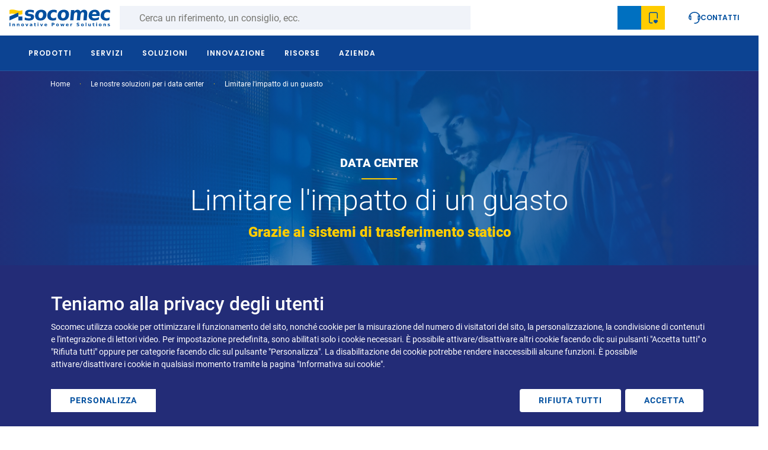

--- FILE ---
content_type: text/html; charset=UTF-8
request_url: https://www.socomec.it/it/soluzioni/business/data-center/limitare-limpatto-di-un-guasto
body_size: 55769
content:
<!DOCTYPE html>
<html lang="it" dir="ltr" prefix="og: https://ogp.me/ns#">
  <head>
    <meta charset="utf-8" />
<noscript><style>form.antibot * :not(.antibot-message) { display: none !important; }</style>
</noscript><script data-type="text/javascript" type="text/plain" data-name="hotjar" data-src="/sites/default/files/hotjar/hotjar.script.js?t8egdw"></script>
<link rel="canonical" href="https://www.socomec.it/it/soluzioni/business/data-center/limitare-limpatto-di-un-guasto" />
<meta name="robots" content="index, follow" />
<link rel="alternate" hreflang="de-at" href="https://www.socomec.de/de/begrenzung-von-fehlerauswirkungen" />
<link rel="alternate" hreflang="de-de" href="https://www.socomec.de/de/begrenzung-von-fehlerauswirkungen" />
<link rel="alternate" hreflang="en" href="https://emea.socomec.com/en/limit-impact-a-fault" />
<link rel="alternate" hreflang="en-ae" href="https://emea.socomec.com/en/limit-impact-a-fault" />
<link rel="alternate" hreflang="en-af" href="https://emea.socomec.com/en/limit-impact-a-fault" />
<link rel="alternate" hreflang="en-am" href="https://emea.socomec.com/en/limit-impact-a-fault" />
<link rel="alternate" hreflang="en-as" href="https://apac.socomec.com/en/limit-impact-a-fault" />
<link rel="alternate" hreflang="en-au" href="https://apac.socomec.com/en/limit-impact-a-fault" />
<link rel="alternate" hreflang="en-az" href="https://emea.socomec.com/en/limit-impact-a-fault" />
<link rel="alternate" hreflang="en-ba" href="https://emea.socomec.com/en/limit-impact-a-fault" />
<link rel="alternate" hreflang="en-bg" href="https://emea.socomec.com/en/limit-impact-a-fault" />
<link rel="alternate" hreflang="en-bh" href="https://emea.socomec.com/en/limit-impact-a-fault" />
<link rel="alternate" hreflang="en-bn" href="https://apac.socomec.com/en/limit-impact-a-fault" />
<link rel="alternate" hreflang="en-bw" href="https://emea.socomec.com/en/limit-impact-a-fault" />
<link rel="alternate" hreflang="en-by" href="https://emea.socomec.com/en/limit-impact-a-fault" />
<link rel="alternate" hreflang="en-cc" href="https://apac.socomec.com/en/limit-impact-a-fault" />
<link rel="alternate" hreflang="en-ck" href="https://apac.socomec.com/en/limit-impact-a-fault" />
<link rel="alternate" hreflang="en-cs" href="https://emea.socomec.com/en/limit-impact-a-fault" />
<link rel="alternate" hreflang="en-cv" href="https://emea.socomec.com/en/limit-impact-a-fault" />
<link rel="alternate" hreflang="en-cy" href="https://emea.socomec.com/en/limit-impact-a-fault" />
<link rel="alternate" hreflang="en-cz" href="https://emea.socomec.com/en/limit-impact-a-fault" />
<link rel="alternate" hreflang="en-dk" href="https://emea.socomec.com/en/limit-impact-a-fault" />
<link rel="alternate" hreflang="en-ee" href="https://emea.socomec.com/en/limit-impact-a-fault" />
<link rel="alternate" hreflang="en-eg" href="https://emea.socomec.com/en/limit-impact-a-fault" />
<link rel="alternate" hreflang="en-er" href="https://emea.socomec.com/en/limit-impact-a-fault" />
<link rel="alternate" hreflang="en-et" href="https://emea.socomec.com/en/limit-impact-a-fault" />
<link rel="alternate" hreflang="en-fi" href="https://emea.socomec.com/en/limit-impact-a-fault" />
<link rel="alternate" hreflang="en-fm" href="https://apac.socomec.com/en/limit-impact-a-fault" />
<link rel="alternate" hreflang="en-fo" href="https://emea.socomec.com/en/limit-impact-a-fault" />
<link rel="alternate" hreflang="en-gb" href="https://www.socomec.co.uk/en-gb/limit-impact-a-fault" />
<link rel="alternate" hreflang="en-ge" href="https://emea.socomec.com/en/limit-impact-a-fault" />
<link rel="alternate" hreflang="en-gh" href="https://emea.socomec.com/en/limit-impact-a-fault" />
<link rel="alternate" hreflang="en-gm" href="https://emea.socomec.com/en/limit-impact-a-fault" />
<link rel="alternate" hreflang="en-gr" href="https://emea.socomec.com/en/limit-impact-a-fault" />
<link rel="alternate" hreflang="en-hk" href="https://apac.socomec.com/en/limit-impact-a-fault" />
<link rel="alternate" hreflang="en-hr" href="https://emea.socomec.com/en/limit-impact-a-fault" />
<link rel="alternate" hreflang="en-hu" href="https://emea.socomec.com/en/limit-impact-a-fault" />
<link rel="alternate" hreflang="en-id" href="https://apac.socomec.com/en/limit-impact-a-fault" />
<link rel="alternate" hreflang="en-ie" href="https://www.socomec.co.uk/en/limit-impact-a-fault" />
<link rel="alternate" hreflang="en-il" href="https://emea.socomec.com/en/limit-impact-a-fault" />
<link rel="alternate" hreflang="en-in" href="https://www.socomec.co.in/en-in/limit-impact-a-fault" />
<link rel="alternate" hreflang="en-iq" href="https://emea.socomec.com/en/limit-impact-a-fault" />
<link rel="alternate" hreflang="en-ir" href="https://emea.socomec.com/en/limit-impact-a-fault" />
<link rel="alternate" hreflang="en-is" href="https://emea.socomec.com/en/limit-impact-a-fault" />
<link rel="alternate" hreflang="en-jo" href="https://emea.socomec.com/en/limit-impact-a-fault" />
<link rel="alternate" hreflang="en-jp" href="https://apac.socomec.com/en/limit-impact-a-fault" />
<link rel="alternate" hreflang="en-ke" href="https://emea.socomec.com/en/limit-impact-a-fault" />
<link rel="alternate" hreflang="en-kh" href="https://apac.socomec.com/en/limit-impact-a-fault" />
<link rel="alternate" hreflang="en-ki" href="https://apac.socomec.com/en/limit-impact-a-fault" />
<link rel="alternate" hreflang="en-kp" href="https://apac.socomec.com/en/limit-impact-a-fault" />
<link rel="alternate" hreflang="en-kr" href="https://apac.socomec.com/en/limit-impact-a-fault" />
<link rel="alternate" hreflang="en-kw" href="https://emea.socomec.com/en/limit-impact-a-fault" />
<link rel="alternate" hreflang="en-kz" href="https://apac.socomec.com/en/limit-impact-a-fault" />
<link rel="alternate" hreflang="en-la" href="https://apac.socomec.com/en/limit-impact-a-fault" />
<link rel="alternate" hreflang="en-lr" href="https://emea.socomec.com/en/limit-impact-a-fault" />
<link rel="alternate" hreflang="en-ls" href="https://emea.socomec.com/en/limit-impact-a-fault" />
<link rel="alternate" hreflang="en-lt" href="https://emea.socomec.com/en/limit-impact-a-fault" />
<link rel="alternate" hreflang="en-lv" href="https://emea.socomec.com/en/limit-impact-a-fault" />
<link rel="alternate" hreflang="en-ly" href="https://emea.socomec.com/en/limit-impact-a-fault" />
<link rel="alternate" hreflang="en-mh" href="https://apac.socomec.com/en/limit-impact-a-fault" />
<link rel="alternate" hreflang="en-mk" href="https://emea.socomec.com/en/limit-impact-a-fault" />
<link rel="alternate" hreflang="en-mm" href="https://apac.socomec.com/en/limit-impact-a-fault" />
<link rel="alternate" hreflang="en-mo" href="https://apac.socomec.com/en/limit-impact-a-fault" />
<link rel="alternate" hreflang="en-mt" href="https://emea.socomec.com/en/limit-impact-a-fault" />
<link rel="alternate" hreflang="en-mw" href="https://emea.socomec.com/en/limit-impact-a-fault" />
<link rel="alternate" hreflang="en-my" href="https://apac.socomec.com/en/limit-impact-a-fault" />
<link rel="alternate" hreflang="en-mz" href="https://emea.socomec.com/en/limit-impact-a-fault" />
<link rel="alternate" hreflang="en-na" href="https://emea.socomec.com/en/limit-impact-a-fault" />
<link rel="alternate" hreflang="en-nc" href="https://apac.socomec.com/en/limit-impact-a-fault" />
<link rel="alternate" hreflang="en-nf" href="https://apac.socomec.com/en/limit-impact-a-fault" />
<link rel="alternate" hreflang="en-ng" href="https://emea.socomec.com/en/limit-impact-a-fault" />
<link rel="alternate" hreflang="en-no" href="https://emea.socomec.com/en/limit-impact-a-fault" />
<link rel="alternate" hreflang="en-nr" href="https://apac.socomec.com/en/limit-impact-a-fault" />
<link rel="alternate" hreflang="en-nu" href="https://apac.socomec.com/en/limit-impact-a-fault" />
<link rel="alternate" hreflang="en-nz" href="https://apac.socomec.com/en/limit-impact-a-fault" />
<link rel="alternate" hreflang="en-om" href="https://emea.socomec.com/en/limit-impact-a-fault" />
<link rel="alternate" hreflang="en-pg" href="https://apac.socomec.com/en/limit-impact-a-fault" />
<link rel="alternate" hreflang="en-ph" href="https://apac.socomec.com/en/limit-impact-a-fault" />
<link rel="alternate" hreflang="en-pn" href="https://apac.socomec.com/en/limit-impact-a-fault" />
<link rel="alternate" hreflang="en-ps" href="https://emea.socomec.com/en/limit-impact-a-fault" />
<link rel="alternate" hreflang="en-pw" href="https://apac.socomec.com/en/limit-impact-a-fault" />
<link rel="alternate" hreflang="en-qa" href="https://emea.socomec.com/en/limit-impact-a-fault" />
<link rel="alternate" hreflang="en-ru" href="https://emea.socomec.com/en/limit-impact-a-fault" />
<link rel="alternate" hreflang="en-sa" href="https://emea.socomec.com/en/limit-impact-a-fault" />
<link rel="alternate" hreflang="en-sb" href="https://apac.socomec.com/en/limit-impact-a-fault" />
<link rel="alternate" hreflang="en-sd" href="https://emea.socomec.com/en/limit-impact-a-fault" />
<link rel="alternate" hreflang="en-se" href="https://emea.socomec.com/en/limit-impact-a-fault" />
<link rel="alternate" hreflang="en-sg" href="https://apac.socomec.com/en/limit-impact-a-fault" />
<link rel="alternate" hreflang="en-sk" href="https://emea.socomec.com/en/limit-impact-a-fault" />
<link rel="alternate" hreflang="en-sl" href="https://emea.socomec.com/en/limit-impact-a-fault" />
<link rel="alternate" hreflang="en-so" href="https://emea.socomec.com/en/limit-impact-a-fault" />
<link rel="alternate" hreflang="en-st" href="https://emea.socomec.com/en/limit-impact-a-fault" />
<link rel="alternate" hreflang="en-sw" href="https://apac.socomec.com/en/limit-impact-a-fault" />
<link rel="alternate" hreflang="en-sy" href="https://emea.socomec.com/en/limit-impact-a-fault" />
<link rel="alternate" hreflang="en-sz" href="https://emea.socomec.com/en/limit-impact-a-fault" />
<link rel="alternate" hreflang="en-th" href="https://apac.socomec.com/en/limit-impact-a-fault" />
<link rel="alternate" hreflang="en-tk" href="https://apac.socomec.com/en/limit-impact-a-fault" />
<link rel="alternate" hreflang="en-tl" href="https://apac.socomec.com/en/limit-impact-a-fault" />
<link rel="alternate" hreflang="en-to" href="https://apac.socomec.com/en/limit-impact-a-fault" />
<link rel="alternate" hreflang="en-tv" href="https://apac.socomec.com/en/limit-impact-a-fault" />
<link rel="alternate" hreflang="en-tw" href="https://apac.socomec.com/en/limit-impact-a-fault" />
<link rel="alternate" hreflang="en-tz" href="https://emea.socomec.com/en/limit-impact-a-fault" />
<link rel="alternate" hreflang="en-ua" href="https://emea.socomec.com/en/limit-impact-a-fault" />
<link rel="alternate" hreflang="en-ug" href="https://emea.socomec.com/en/limit-impact-a-fault" />
<link rel="alternate" hreflang="en-vn" href="https://apac.socomec.com/en/limit-impact-a-fault" />
<link rel="alternate" hreflang="en-vu" href="https://apac.socomec.com/en/limit-impact-a-fault" />
<link rel="alternate" hreflang="en-wf" href="https://apac.socomec.com/en/limit-impact-a-fault" />
<link rel="alternate" hreflang="en-ye" href="https://emea.socomec.com/en/limit-impact-a-fault" />
<link rel="alternate" hreflang="en-zm" href="https://emea.socomec.com/en/limit-impact-a-fault" />
<link rel="alternate" hreflang="en-zw" href="https://emea.socomec.com/en/limit-impact-a-fault" />
<link rel="alternate" hreflang="fr" href="https://www.socomec.fr/fr/clone-limiter-limpact-dun-defaut-aval-sts" />
<link rel="alternate" hreflang="fr-be" href="https://www.socomec.be/fr/clone-limiter-limpact-dun-defaut-aval-sts" />
<link rel="alternate" hreflang="fr-bf" href="https://emea.socomec.com/fr/clone-limiter-limpact-dun-defaut-aval-sts" />
<link rel="alternate" hreflang="fr-bi" href="https://emea.socomec.com/fr/clone-limiter-limpact-dun-defaut-aval-sts" />
<link rel="alternate" hreflang="fr-bj" href="https://emea.socomec.com/fr/clone-limiter-limpact-dun-defaut-aval-sts" />
<link rel="alternate" hreflang="fr-cd" href="https://emea.socomec.com/fr/clone-limiter-limpact-dun-defaut-aval-sts" />
<link rel="alternate" hreflang="fr-cf" href="https://emea.socomec.com/fr/clone-limiter-limpact-dun-defaut-aval-sts" />
<link rel="alternate" hreflang="fr-cg" href="https://emea.socomec.com/fr/clone-limiter-limpact-dun-defaut-aval-sts" />
<link rel="alternate" hreflang="fr-ci" href="https://emea.socomec.com/fr/clone-limiter-limpact-dun-defaut-aval-sts" />
<link rel="alternate" hreflang="fr-cm" href="https://emea.socomec.com/fr/clone-limiter-limpact-dun-defaut-aval-sts" />
<link rel="alternate" hreflang="fr-dj" href="https://emea.socomec.com/fr/clone-limiter-limpact-dun-defaut-aval-sts" />
<link rel="alternate" hreflang="fr-dz" href="https://emea.socomec.com/fr/clone-limiter-limpact-dun-defaut-aval-sts" />
<link rel="alternate" hreflang="fr-eh" href="https://emea.socomec.com/fr/clone-limiter-limpact-dun-defaut-aval-sts" />
<link rel="alternate" hreflang="fr-fr" href="https://www.socomec.fr/fr/clone-limiter-limpact-dun-defaut-aval-sts" />
<link rel="alternate" hreflang="fr-ga" href="https://emea.socomec.com/fr/clone-limiter-limpact-dun-defaut-aval-sts" />
<link rel="alternate" hreflang="fr-gn" href="https://emea.socomec.com/fr/clone-limiter-limpact-dun-defaut-aval-sts" />
<link rel="alternate" hreflang="fr-gq" href="https://emea.socomec.com/fr/clone-limiter-limpact-dun-defaut-aval-sts" />
<link rel="alternate" hreflang="fr-gw" href="https://emea.socomec.com/fr/clone-limiter-limpact-dun-defaut-aval-sts" />
<link rel="alternate" hreflang="fr-lb" href="https://emea.socomec.com/fr/clone-limiter-limpact-dun-defaut-aval-sts" />
<link rel="alternate" hreflang="fr-ma" href="https://emea.socomec.com/fr/clone-limiter-limpact-dun-defaut-aval-sts" />
<link rel="alternate" hreflang="fr-mg" href="https://emea.socomec.com/fr/clone-limiter-limpact-dun-defaut-aval-sts" />
<link rel="alternate" hreflang="fr-ml" href="https://emea.socomec.com/fr/clone-limiter-limpact-dun-defaut-aval-sts" />
<link rel="alternate" hreflang="fr-mr" href="https://emea.socomec.com/fr/clone-limiter-limpact-dun-defaut-aval-sts" />
<link rel="alternate" hreflang="fr-ne" href="https://emea.socomec.com/fr/clone-limiter-limpact-dun-defaut-aval-sts" />
<link rel="alternate" hreflang="fr-rw" href="https://emea.socomec.com/fr/clone-limiter-limpact-dun-defaut-aval-sts" />
<link rel="alternate" hreflang="fr-sn" href="https://emea.socomec.com/fr/clone-limiter-limpact-dun-defaut-aval-sts" />
<link rel="alternate" hreflang="fr-td" href="https://emea.socomec.com/fr/clone-limiter-limpact-dun-defaut-aval-sts" />
<link rel="alternate" hreflang="fr-tg" href="https://emea.socomec.com/fr/clone-limiter-limpact-dun-defaut-aval-sts" />
<link rel="alternate" hreflang="it" href="https://www.socomec.it/it/limitare-limpatto-di-un-guasto" />
<meta property="og:site_name" content="Socomec" />
<meta property="og:type" content="Editoriale" />
<meta property="og:url" content="https://www.socomec.it/it/soluzioni/business/data-center/limitare-limpatto-di-un-guasto" />
<meta property="og:title" content="Limitare l&#039;impatto di un guasto" />
<meta property="og:updated_time" content="Wed, 02/12/2025 - 11:54" />
<meta name="google-site-verification" content="O-uGonS0sQFaVx67Gp1WIAGWpDOF8IrgLh49LlEeSsk" />
<script type="text/plain" data-type="text/javascript" data-name="ab_tasty" data-src="https://try.abtasty.com/52897fb570d9e7069d6e7b62d5a7af2f.js"></script>
<meta name="MobileOptimized" content="width" />
<meta name="HandheldFriendly" content="true" />
<meta name="viewport" content="width=device-width, initial-scale=1, shrink-to-fit=no" />
<meta http-equiv="x-ua-compatible" content="ie=edge" />
<link rel="alternate" hreflang="it" href="https://www.socomec.it/it/soluzioni/business/data-center/limitare-limpatto-di-un-guasto" />
<link rel="icon" href="/themes/custom/socomec/favicon.ico" type="image/vnd.microsoft.icon" />

    <title>Limitare l&#039;impatto di un guasto</title>
    <link rel="stylesheet" media="all" href="/sites/default/files/css/css_Tu_hPI74MSj9KgqAeiCklBQLJd_2twFMO1aZKz5_APg.css?delta=0&amp;language=it&amp;theme=socomec&amp;include=[base64]" />
<link rel="stylesheet" media="all" href="/sites/default/files/css/css_bodMwtNtszYPHaWO4FMcJNiSyGTWw4aHp1Xzd-OE6gs.css?delta=1&amp;language=it&amp;theme=socomec&amp;include=[base64]" />
<link rel="stylesheet" media="all" href="/themes/custom/socomec/../../../../node_modules/swiper/swiper.min.css?t8egdw" />

    <script src="/libraries/fontawesome/js/all.min.js?v=6.4.0" defer></script>
<script src="/libraries/fontawesome/js/v4-shims.min.js?v=6.4.0" defer></script>
<script src="/libraries/klaro/dist/klaro-no-translations-no-css.js?t8egdw" defer id="klaro-js"></script>

  </head>
  <body class="layout-no-sidebars page-node-407 path-node node--type-editorial">
    <a href="#main-content" class="visually-hidden focusable skip-link">
      Skip to main content
    </a>
    <div class="throbber-wrapper">
      <!-- By Sam Herbert (@sherb), for everyone. More @ http://goo.gl/7AJzbL -->
<svg width="58" height="58" viewBox="0 0 58 58" xmlns="http://www.w3.org/2000/svg">
    <g fill="none" fill-rule="evenodd">
        <g transform="translate(2 1)" stroke="#004F9F" stroke-width="1.5">
            <circle cx="42.601" cy="11.462" r="5" fill-opacity="1" fill="#004F9F">
                <animate attributeName="fill-opacity"
                     begin="0s" dur="1.3s"
                     values="1;0;0;0;0;0;0;0" calcMode="linear"
                     repeatCount="indefinite" />
            </circle>
            <circle cx="49.063" cy="27.063" r="5" fill-opacity="0" fill="#004F9F">
                <animate attributeName="fill-opacity"
                     begin="0s" dur="1.3s"
                     values="0;1;0;0;0;0;0;0" calcMode="linear"
                     repeatCount="indefinite" />
            </circle>
            <circle cx="42.601" cy="42.663" r="5" fill-opacity="0" fill="#004F9F">
                <animate attributeName="fill-opacity"
                     begin="0s" dur="1.3s"
                     values="0;0;1;0;0;0;0;0" calcMode="linear"
                     repeatCount="indefinite" />
            </circle>
            <circle cx="27" cy="49.125" r="5" fill-opacity="0" fill="#004F9F">
                <animate attributeName="fill-opacity"
                     begin="0s" dur="1.3s"
                     values="0;0;0;1;0;0;0;0" calcMode="linear"
                     repeatCount="indefinite" />
            </circle>
            <circle cx="11.399" cy="42.663" r="5" fill-opacity="0" fill="#004F9F">
                <animate attributeName="fill-opacity"
                     begin="0s" dur="1.3s"
                     values="0;0;0;0;1;0;0;0" calcMode="linear"
                     repeatCount="indefinite" />
            </circle>
            <circle cx="4.938" cy="27.063" r="5" fill-opacity="0" fill="#004F9F">
                <animate attributeName="fill-opacity"
                     begin="0s" dur="1.3s"
                     values="0;0;0;0;0;1;0;0" calcMode="linear"
                     repeatCount="indefinite" />
            </circle>
            <circle cx="11.399" cy="11.462" r="5" fill-opacity="0" fill="#004F9F">
                <animate attributeName="fill-opacity"
                     begin="0s" dur="1.3s"
                     values="0;0;0;0;0;0;1;0" calcMode="linear"
                     repeatCount="indefinite" />
            </circle>
            <circle cx="27" cy="5" r="5" fill-opacity="0" fill="#004F9F">
                <animate attributeName="fill-opacity"
                     begin="0s" dur="1.3s"
                     values="0;0;0;0;0;0;0;1" calcMode="linear"
                     repeatCount="indefinite" />
            </circle>
        </g>
    </g>
</svg>
    </div>
    <script type="text/javascript">
// <![CDATA[
(function(window, document, dataLayerName, id) {
window[dataLayerName]=window[dataLayerName]||[],window[dataLayerName].push({start:(new Date).getTime(),event:"stg.start"});var scripts=document.getElementsByTagName('script')[0],tags=document.createElement('script');
function stgCreateCookie(a,b,c){var d="";if(c){var e=new Date;e.setTime(e.getTime()+24*c*60*60*1e3),d="; expires="+e.toUTCString();f=""}document.cookie=a+"="+b+d+f+"; path=/"}
var isStgDebug=(window.location.href.match("stg_debug")||document.cookie.match("stg_debug"))&&!window.location.href.match("stg_disable_debug");stgCreateCookie("stg_debug",isStgDebug?1:"",isStgDebug?14:-1);
var qP=[];dataLayerName!=="dataLayer"&&qP.push("data_layer_name="+dataLayerName);isStgDebug&&qP.push("stg_debug");var qPString=qP.length>0?("?"+qP.join("&")):"";
tags.async=!0,tags.src="https://socomec.containers.piwik.pro/"+id+".js"+qPString,scripts.parentNode.insertBefore(tags,scripts);
!function(a,n,i){a[n]=a[n]||{};for(var c=0;c<i.length;c++)!function(i){a[n][i]=a[n][i]||{},a[n][i].api=a[n][i].api||function(){var a=[].slice.call(arguments,0);"string"==typeof a[0]&&window[dataLayerName].push({event:n+"."+i+":"+a[0],parameters:[].slice.call(arguments,1)})}}(i[c])}(window,"ppms",["tm","cm"])
})(window, document, 'dataLayer', 'd55e99fe-f429-4806-b80a-18af14a256a1');
// ]]>
</script><noscript><iframe src="https://socomec.containers.piwik.pro/d55e99fe-f429-4806-b80a-18af14a256a1/noscript.html" title="Piwik PRO embed snippet" height="0" width="0" style="display:none;visibility:hidden" aria-hidden="true"></iframe></noscript>
      <div class="dialog-off-canvas-main-canvas" data-off-canvas-main-canvas>
    

<div id="page-wrapper">
  <div id="page">
          <div class="preheader-wrapper">
    <div class="menu-container">
      <div class="left">
        <div class="branding">
                  <a href="/it" title="Home" rel="home" class="navbar-brand">
              <svg width="242" height="41" viewBox="0 0 242 41" fill="none" xmlns="http://www.w3.org/2000/svg">
<path fill-rule="evenodd" clip-rule="evenodd" d="M53.6543 0.863283C52.0703 0.644283 50.5503 0.527283 49.0993 0.527283C45.3903 0.527283 42.5883 1.16228 40.6853 2.42228C38.7833 3.68328 37.7153 5.61528 37.4863 8.22628C37.2773 10.6423 37.8223 12.4473 39.1293 13.6313C40.4333 14.8203 42.8183 15.6343 46.2933 16.0723L47.6683 16.2503C49.2583 16.4393 50.3043 16.7093 50.8063 17.0523C51.3163 17.4003 51.5413 17.9243 51.4803 18.6333C51.4063 19.4723 50.9613 20.1033 50.1443 20.5313C49.3303 20.9573 48.1463 21.1723 46.6033 21.1723C44.8983 21.1723 43.2343 20.9763 41.6133 20.5933C39.9963 20.2093 38.4313 19.6313 36.9253 18.8553L36.4023 24.8613C38.1913 25.3883 39.9453 25.7773 41.6643 26.0433C43.3813 26.3043 45.0523 26.4393 46.6833 26.4393C50.5313 26.4393 53.4823 25.7773 55.5393 24.4553C57.5923 23.1333 58.7343 21.1583 58.9653 18.5273C59.1833 16.0153 58.6463 14.1723 57.3573 12.9983C56.0683 11.8223 53.4223 10.9783 49.4333 10.4673L48.0603 10.2693C46.6483 10.1073 45.6753 9.85928 45.1503 9.52128C44.6293 9.18528 44.3963 8.70328 44.4513 8.07828C44.5173 7.30228 44.9333 6.73428 45.6913 6.35328C46.4573 5.98428 47.5823 5.79528 49.0903 5.79528C50.4823 5.79528 51.9553 5.97228 53.5003 6.32428C55.0433 6.67428 56.6313 7.19728 58.2613 7.90428L58.7873 1.90028C56.9493 1.42728 55.2363 1.08228 53.6543 0.863283ZM79.7183 8.04728C80.5213 9.30828 80.8183 11.1153 80.6113 13.4843C80.4043 15.8533 79.7893 17.6663 78.7693 18.9183C77.7503 20.1743 76.3813 20.8043 74.6603 20.8043C72.9103 20.8043 71.6343 20.1743 70.8243 18.9183C70.0133 17.6663 69.7163 15.8533 69.9203 13.4843C70.1273 11.1153 70.7483 9.30828 71.7753 8.04728C72.8023 6.79328 74.1933 6.16228 75.9453 6.16228C77.6603 6.16228 78.9183 6.79328 79.7183 8.04728ZM66.1403 3.96728C63.5413 6.26128 62.0643 9.42928 61.7053 13.4843C61.3533 17.5373 62.2773 20.7113 64.4783 23.0023C66.6773 25.2913 69.9063 26.4393 74.1683 26.4393C78.4103 26.4393 81.8243 25.2913 84.4123 23.0023C87.0023 20.7113 88.4703 17.5373 88.8263 13.4843C89.1773 9.42928 88.2633 6.26128 86.0803 3.96728C83.8923 1.67928 80.6773 0.527283 76.4313 0.527283C72.1743 0.527283 68.7443 1.67928 66.1403 3.96728ZM110.045 0.877283C108.806 0.646283 107.543 0.527283 106.248 0.527283C101.797 0.527283 98.2153 1.67028 95.5023 3.95528C92.7913 6.24028 91.2543 9.41828 90.8983 13.4843C90.5453 17.5523 91.5173 20.7243 93.8343 23.0113C96.1443 25.2973 99.5293 26.4393 103.98 26.4393C105.259 26.4393 106.543 26.3303 107.836 26.1113C109.129 25.8883 110.408 25.5583 111.679 25.1193L112.25 18.6463C111.246 19.3593 110.17 19.8943 109.031 20.2583C107.886 20.6213 106.697 20.8043 105.461 20.8043C103.258 20.8043 101.595 20.1583 100.48 18.8753C99.3653 17.5883 98.9143 15.7913 99.1133 13.4843C99.3123 11.1763 100.086 9.37728 101.425 8.09328C102.765 6.80828 104.539 6.16228 106.744 6.16228C107.906 6.16228 109.009 6.34328 110.06 6.69328C111.111 7.04528 112.136 7.59028 113.15 8.32228L113.713 1.90028C112.5 1.44328 111.277 1.10128 110.045 0.877283ZM133.847 8.04728C134.652 9.30828 134.949 11.1153 134.742 13.4843C134.535 15.8533 133.922 17.6663 132.896 18.9183C131.879 20.1743 130.509 20.8043 128.787 20.8043C127.039 20.8043 125.759 20.1743 124.953 18.9183C124.146 17.6663 123.845 15.8533 124.05 13.4843C124.263 11.1153 124.879 9.30828 125.904 8.04728C126.931 6.79328 128.318 6.16228 130.066 6.16228C131.789 6.16228 133.05 6.79328 133.847 8.04728ZM120.269 3.96728C117.668 6.26128 116.189 9.42928 115.836 13.4843C115.482 17.5373 116.402 20.7113 118.605 23.0023C120.806 25.2913 124.039 26.4393 128.297 26.4393C132.543 26.4393 135.955 25.2913 138.543 23.0023C141.129 20.7113 142.599 17.5373 142.957 13.4843C143.308 9.42928 142.392 6.26128 140.207 3.96728C138.025 1.67928 134.808 0.527283 130.562 0.527283C126.302 0.527283 122.873 1.67928 120.269 3.96728ZM167.81 1.76528C166.578 0.943283 165.105 0.527283 163.4 0.527283C161.883 0.527283 160.466 0.883283 159.15 1.59228C157.83 2.29528 156.629 3.34528 155.537 4.74228L155.851 1.10728H147.9L145.74 25.8083H153.691L154.754 13.6643C154.957 11.3573 155.519 9.58428 156.455 8.34028C157.383 7.10128 158.605 6.48228 160.117 6.48228C161.324 6.48228 162.125 6.87128 162.527 7.66028C162.925 8.44528 163.009 10.2053 162.767 12.9373L161.638 25.8083H169.593L170.654 13.6853C170.89 11.3493 171.465 9.56628 172.386 8.33428C173.31 7.09728 174.523 6.48228 176.021 6.48228C177.164 6.48228 177.959 6.87128 178.404 7.66028C178.849 8.44528 178.996 9.71728 178.843 11.4613C178.81 11.8453 178.779 12.1363 178.756 12.3453C178.73 12.5493 178.701 12.7423 178.67 12.9373L177.541 25.8083H185.498L186.808 10.7773C187.103 7.44528 186.582 4.90228 185.25 3.15228C183.918 1.40628 181.834 0.527283 178.994 0.527283C177.345 0.527283 175.802 0.931283 174.355 1.73428C172.912 2.53128 171.619 3.69528 170.486 5.22428C169.941 3.73828 169.05 2.58828 167.81 1.76528ZM214.054 4.03928C211.929 1.69928 208.929 0.527283 205.05 0.527283C200.791 0.527283 197.343 1.68528 194.711 3.98828C192.082 6.29528 190.586 9.45728 190.234 13.4843C189.875 17.5823 190.834 20.7653 193.111 23.0353C195.39 25.3043 198.761 26.4393 203.232 26.4393C205.099 26.4393 206.98 26.2583 208.879 25.8903C210.773 25.5313 212.685 24.9943 214.615 24.2753L215.148 18.1743C213.226 19.1793 211.373 19.9293 209.591 20.4253C207.806 20.9273 206.086 21.1723 204.427 21.1723C202.367 21.1723 200.81 20.7113 199.742 19.7893C198.677 18.8693 198.131 17.4863 198.103 15.6423H216.531L216.728 13.4063C217.07 9.49828 216.179 6.37528 214.054 4.03928ZM198.613 10.8013C198.988 9.18328 199.693 7.94328 200.72 7.08428C201.748 6.23028 203.023 5.79528 204.55 5.79528C205.961 5.79528 207.06 6.25628 207.849 7.17428C208.646 8.09028 208.976 9.29928 208.843 10.8013H198.613ZM238.174 0.877283C236.933 0.646283 235.668 0.527283 234.379 0.527283C229.924 0.527283 226.341 1.67028 223.631 3.95528C220.918 6.24028 219.384 9.41828 219.027 13.4843C218.672 17.5523 219.648 20.7243 221.965 23.0113C224.275 25.2973 227.658 26.4393 232.111 26.4393C233.39 26.4393 234.674 26.3303 235.963 26.1113C237.256 25.8883 238.535 25.5583 239.806 25.1193L240.377 18.6463C239.375 19.3593 238.3 19.8943 237.162 20.2583C236.015 20.6213 234.828 20.8043 233.591 20.8043C231.386 20.8043 229.728 20.1583 228.611 18.8753C227.496 17.5883 227.037 15.7913 227.244 13.4843C227.441 11.1763 228.216 9.37728 229.552 8.09328C230.892 6.80828 232.672 6.16228 234.875 6.16228C236.033 6.16228 237.142 6.34328 238.189 6.69328C239.238 7.04528 240.265 7.59028 241.281 8.32228L241.841 1.90028C240.631 1.44328 239.408 1.10128 238.174 0.877283Z" fill="#004F9F"/>
<path fill-rule="evenodd" clip-rule="evenodd" d="M69.572 40.1019H67.633V34.0529H69.572V40.1019ZM69.572 33.2759H67.633V31.6879H69.572V33.2759ZM2.238 40.1009H0.160004V32.0289H2.238V40.1009ZM13.1425 40.1019V36.4199C13.1425 35.6019 12.9645 34.9769 12.6015 34.5509C12.2385 34.1169 11.7065 33.9019 11.0075 33.9019C10.6135 33.9019 10.2495 33.9879 9.9215 34.1519C9.5895 34.3239 9.2855 34.5819 8.9945 34.9339V34.0529H7.0525V40.1019H8.9945V37.1249C8.9945 36.5739 9.1055 36.1469 9.3375 35.8319C9.5705 35.5219 9.8865 35.3629 10.2905 35.3629C10.4545 35.3629 10.6035 35.3969 10.7345 35.4709C10.8615 35.5409 10.9645 35.6389 11.0405 35.7639C11.0975 35.8559 11.1385 36.0039 11.1635 36.2009C11.1855 36.4019 11.1975 36.7579 11.1975 37.2829V39.4999V40.1019H13.1425ZM23.8965 36.4199V40.1019H21.9575V39.4999V37.2829C21.9575 36.7579 21.9435 36.4019 21.9215 36.2009C21.8965 36.0039 21.8575 35.8559 21.7985 35.7639C21.7205 35.6389 21.6195 35.5409 21.4885 35.4709C21.3615 35.3969 21.2105 35.3629 21.0465 35.3629C20.6425 35.3629 20.3265 35.5219 20.0955 35.8319C19.8655 36.1469 19.7505 36.5739 19.7505 37.1249V40.1019H17.8105V34.0529H19.7505V34.9339C20.0415 34.5819 20.3495 34.3239 20.6775 34.1519C21.0075 33.9879 21.3715 33.9019 21.7635 33.9019C22.4645 33.9019 22.9925 34.1169 23.3535 34.5509C23.7165 34.9769 23.8965 35.6019 23.8965 36.4199ZM30.473 35.7461C30.699 35.4431 31.025 35.2891 31.457 35.2891C31.877 35.2891 32.203 35.4431 32.424 35.7461C32.648 36.0571 32.758 36.5021 32.758 37.0821C32.758 37.6601 32.648 38.1051 32.424 38.4081C32.203 38.7191 31.877 38.8771 31.457 38.8771C31.025 38.8771 30.699 38.7191 30.473 38.4081C30.246 38.1051 30.137 37.6601 30.137 37.0821C30.137 36.5021 30.246 36.0571 30.473 35.7461ZM33.896 34.7481C33.311 34.1851 32.498 33.9021 31.457 33.9021C30.41 33.9021 29.594 34.1851 29 34.7481C28.412 35.3091 28.119 36.0881 28.119 37.0821C28.119 38.0761 28.412 38.8551 29 39.4141C29.594 39.9761 30.41 40.2561 31.457 40.2561C32.498 40.2561 33.311 39.9761 33.896 39.4141C34.482 38.8551 34.775 38.0761 34.775 37.0821C34.775 36.0881 34.482 35.3091 33.896 34.7481ZM38.2773 34.0527H40.2163L41.7243 38.2327L43.2283 34.0527H45.1663L42.7873 40.1017H40.6583L38.2773 34.0527ZM50.9376 37.5839C51.1386 37.4469 51.4436 37.3789 51.8496 37.3789H52.8496V37.5979C52.8496 37.9919 52.7246 38.3199 52.4786 38.5779C52.2306 38.8419 51.9256 38.9729 51.5606 38.9729C51.2696 38.9729 51.0406 38.9019 50.8766 38.7679C50.7166 38.6269 50.6286 38.4319 50.6286 38.1859C50.6286 37.9219 50.7346 37.7169 50.9376 37.5839ZM54.8026 40.1019V36.6489C54.8026 35.6839 54.5606 34.9809 54.0746 34.5509C53.5896 34.1169 52.8026 33.9019 51.7106 33.9019C51.2926 33.9019 50.8726 33.9339 50.4546 33.9809C50.0386 34.0389 49.6246 34.1089 49.2066 34.2149V35.6899C49.5136 35.5219 49.8416 35.3969 50.2036 35.3129C50.5586 35.2309 50.9436 35.1859 51.3596 35.1859C51.8696 35.1859 52.2476 35.2599 52.4886 35.3999C52.7286 35.5449 52.8496 35.7679 52.8496 36.0759V36.2249H51.7106C50.6676 36.2249 49.9026 36.3929 49.4136 36.7229C48.9236 37.0529 48.6796 37.5739 48.6796 38.2849C48.6796 38.8649 48.8726 39.3419 49.2676 39.7089C49.6586 40.0759 50.1656 40.2559 50.7926 40.2559C51.2576 40.2559 51.6526 40.1739 51.9766 40.0059C52.3006 39.8399 52.5916 39.5719 52.8496 39.2049V40.1019H54.8026ZM61.5976 32.334V34.053H63.5876V35.436H61.5976V38.004C61.5976 38.281 61.6506 38.471 61.7616 38.57C61.8766 38.672 62.0936 38.719 62.4276 38.719H63.4236V40.102H61.7616C60.9976 40.102 60.4546 39.939 60.1366 39.623C59.8166 39.305 59.6586 38.768 59.6586 38.004V35.436H58.6956V34.053H59.6586V32.334H61.5976ZM73.543 34.0527H75.48L76.986 38.2327L78.494 34.0527H80.434L78.049 40.1017H75.926L73.543 34.0527ZM88.137 35.5269C88.354 35.7519 88.459 36.0489 88.459 36.4199H85.939C85.996 36.0219 86.143 35.7169 86.377 35.5059C86.615 35.2909 86.918 35.1859 87.295 35.1859C87.641 35.1859 87.922 35.3049 88.137 35.5269ZM90.443 37.6109V37.0569C90.443 36.1059 90.162 35.3339 89.59 34.7619C89.016 34.1879 88.256 33.9019 87.303 33.9019C86.258 33.9019 85.439 34.1859 84.84 34.7519C84.244 35.3159 83.947 36.0919 83.947 37.0819C83.947 38.0819 84.248 38.8649 84.857 39.4219C85.467 39.9769 86.314 40.2559 87.408 40.2559C87.867 40.2559 88.326 40.2129 88.787 40.1269C89.244 40.0369 89.701 39.9099 90.156 39.7359V38.2439C89.707 38.4859 89.268 38.6719 88.844 38.7889C88.414 38.9139 87.994 38.9729 87.59 38.9729C87.084 38.9729 86.693 38.8589 86.412 38.6329C86.131 38.4039 85.967 38.0629 85.918 37.6109H90.443ZM103.652 33.5449V35.7929H104.804C105.209 35.7929 105.521 35.6929 105.742 35.4959C105.959 35.3049 106.07 35.0239 106.07 34.6639C106.07 34.3009 105.959 34.0239 105.742 33.8299C105.521 33.6369 105.209 33.5449 104.804 33.5449H103.652ZM101.58 32.0289H105.029C106.056 32.0289 106.841 32.2579 107.39 32.7169C107.943 33.1679 108.22 33.8199 108.22 34.6639C108.22 35.5059 107.943 36.1579 107.39 36.6169C106.841 37.0739 106.056 37.2989 105.029 37.2989H103.652V40.1019H101.58V32.0289ZM114.379 35.7461C114.603 35.4431 114.931 35.2891 115.361 35.2891C115.783 35.2891 116.107 35.4431 116.328 35.7461C116.55 36.0571 116.668 36.5021 116.668 37.0821C116.668 37.6601 116.55 38.1051 116.328 38.4081C116.107 38.7191 115.783 38.8771 115.361 38.8771C114.931 38.8771 114.603 38.7191 114.379 38.4081C114.156 38.1051 114.041 37.6601 114.041 37.0821C114.041 36.5021 114.156 36.0571 114.379 35.7461ZM117.802 34.7481C117.215 34.1851 116.402 33.9021 115.361 33.9021C114.316 33.9021 113.498 34.1851 112.906 34.7481C112.322 35.3091 112.025 36.0881 112.025 37.0821C112.025 38.0761 112.322 38.8551 112.906 39.4141C113.498 39.9761 114.316 40.2561 115.361 40.2561C116.402 40.2561 117.215 39.9761 117.802 39.4141C118.384 38.8551 118.679 38.0761 118.679 37.0821C118.679 36.0881 118.384 35.3091 117.802 34.7481ZM122.404 34.0527H124.287L125.3 38.2187L126.322 34.0527H127.939L128.955 38.1797L129.98 34.0527H131.859L130.265 40.1017H128.15L127.127 35.9397L126.115 40.1017H123.998L122.404 34.0527ZM139.785 35.5269C140.003 35.7519 140.107 36.0489 140.107 36.4199H137.589C137.644 36.0219 137.793 35.7169 138.031 35.5059C138.265 35.2909 138.57 35.1859 138.945 35.1859C139.291 35.1859 139.576 35.3049 139.785 35.5269ZM142.097 37.6109V37.0569C142.097 36.1059 141.812 35.3339 141.24 34.7619C140.668 34.1879 139.906 33.9019 138.951 33.9019C137.908 33.9019 137.089 34.1859 136.494 34.7519C135.894 35.3159 135.595 36.0919 135.595 37.0819C135.595 38.0819 135.898 38.8649 136.503 39.4219C137.113 39.9769 137.962 40.2559 139.064 40.2559C139.517 40.2559 139.976 40.2129 140.435 40.1269C140.894 40.0369 141.353 39.9099 141.804 39.7359V38.2439C141.357 38.4859 140.918 38.6719 140.492 38.7889C140.064 38.9139 139.648 38.9729 139.24 38.9729C138.73 38.9729 138.343 38.8589 138.06 38.6329C137.779 38.4039 137.615 38.0629 137.568 37.6109H142.097ZM150.914 35.7031C150.752 35.6211 150.58 35.5641 150.412 35.5271C150.244 35.4861 150.078 35.4711 149.904 35.4711C149.408 35.4711 149.027 35.6291 148.758 35.9471C148.486 36.2671 148.357 36.7231 148.357 37.3181V40.1011H146.418V34.0531H148.357V35.0411C148.603 34.6421 148.889 34.3531 149.213 34.1741C149.535 33.9941 149.92 33.9021 150.369 33.9021C150.435 33.9021 150.506 33.9041 150.58 33.9101C150.622 33.9132 150.672 33.9193 150.73 33.9264C150.784 33.933 150.844 33.9404 150.912 33.9471L150.914 35.7031ZM167.168 33.9941V32.2891C166.67 32.1561 166.184 32.0531 165.715 31.9861C165.246 31.9201 164.791 31.8891 164.346 31.8891C163.371 31.8891 162.625 32.1031 162.106 32.5331C161.59 32.9671 161.328 33.5861 161.328 34.3891C161.328 35.0331 161.516 35.5411 161.883 35.9121C162.262 36.2931 162.852 36.5681 163.658 36.7421L164.463 36.9181C164.955 37.0251 165.279 37.1521 165.441 37.2891C165.606 37.4281 165.689 37.6191 165.689 37.8691C165.689 38.1501 165.564 38.3691 165.324 38.5211C165.086 38.6721 164.736 38.7501 164.281 38.7501C163.84 38.7501 163.375 38.6801 162.891 38.5391C162.408 38.4041 161.914 38.1931 161.398 37.9181V39.6781C161.914 39.8651 162.428 40.0121 162.945 40.1111C163.461 40.2091 163.975 40.2561 164.482 40.2561C165.57 40.2561 166.375 40.0371 166.904 39.6031C167.43 39.1701 167.693 38.5081 167.693 37.6191C167.693 36.9431 167.508 36.4221 167.129 36.0491C166.75 35.6851 166.111 35.4081 165.213 35.2301L164.326 35.0531C163.902 34.9651 163.619 34.8611 163.457 34.7441C163.297 34.6191 163.217 34.4571 163.217 34.2381C163.217 33.9491 163.334 33.7401 163.574 33.6011C163.813 33.4651 164.178 33.3961 164.676 33.3961C165.049 33.3961 165.451 33.4431 165.869 33.5511C166.291 33.6481 166.727 33.7931 167.168 33.9941ZM175.186 35.2891C174.754 35.2891 174.426 35.4431 174.202 35.7461C173.979 36.0571 173.864 36.5021 173.864 37.0821C173.864 37.6601 173.979 38.1051 174.202 38.4081C174.426 38.7191 174.754 38.8771 175.186 38.8771C175.605 38.8771 175.93 38.7191 176.155 38.4081C176.377 38.1051 176.491 37.6601 176.491 37.0821C176.491 36.5021 176.377 36.0571 176.155 35.7461C175.93 35.4431 175.605 35.2891 175.186 35.2891ZM175.186 33.9021C176.225 33.9021 177.043 34.1851 177.627 34.7481C178.215 35.3091 178.504 36.0881 178.504 37.0821C178.504 38.0761 178.215 38.8551 177.627 39.4141C177.043 39.9761 176.225 40.2561 175.186 40.2561C174.141 40.2561 173.321 39.9761 172.732 39.4141C172.141 38.8551 171.846 38.0761 171.846 37.0821C171.846 36.0881 172.141 35.3091 172.732 34.7481C173.321 34.1851 174.141 33.9021 175.186 33.9021ZM184.705 40.1019H182.766V31.6879H184.705V40.1019ZM189.377 37.7441V34.0531H191.322V34.6581C191.322 34.9801 191.32 35.3961 191.314 35.8871C191.313 36.1454 191.313 36.3587 191.312 36.5276L191.312 36.5473L191.312 36.5586C191.311 36.6987 191.311 36.8061 191.311 36.8811C191.311 37.3611 191.322 37.7171 191.35 37.9241C191.373 38.1421 191.42 38.3011 191.477 38.3921C191.557 38.5211 191.66 38.6171 191.789 38.6831C191.916 38.7561 192.063 38.7891 192.227 38.7891C192.629 38.7891 192.945 38.6351 193.174 38.3241C193.408 38.0141 193.525 37.5881 193.525 37.0331V34.0531H195.463V40.1011H193.525V39.2211C193.231 39.5741 192.924 39.8401 192.6 40.0061C192.27 40.1741 191.912 40.2561 191.52 40.2561C190.82 40.2561 190.291 40.0411 189.922 39.6131C189.561 39.1851 189.377 38.5581 189.377 37.7441ZM202.316 34.053V32.334H200.375V34.053H199.414V35.436H200.375V38.004C200.375 38.768 200.539 39.305 200.857 39.623C201.175 39.939 201.714 40.102 202.48 40.102H204.138V38.719H203.144C202.814 38.719 202.591 38.672 202.48 38.57C202.367 38.471 202.316 38.281 202.316 38.004V35.436H204.306V34.053H202.316ZM208.352 40.1019H210.289V34.0529H208.352V40.1019ZM208.352 33.2759H210.289V31.6879H208.352V33.2759ZM216.926 35.7461C217.15 35.4431 217.478 35.2891 217.906 35.2891C218.332 35.2891 218.654 35.4431 218.879 35.7461C219.099 36.0571 219.211 36.5021 219.211 37.0821C219.211 37.6601 219.099 38.1051 218.879 38.4081C218.654 38.7191 218.332 38.8771 217.906 38.8771C217.478 38.8771 217.15 38.7191 216.926 38.4081C216.701 38.1051 216.588 37.6601 216.588 37.0821C216.588 36.5021 216.701 36.0571 216.926 35.7461ZM220.347 34.7481C219.763 34.1851 218.949 33.9021 217.906 33.9021C216.863 33.9021 216.045 34.1851 215.459 34.7481C214.867 35.3091 214.572 36.0881 214.572 37.0821C214.572 38.0761 214.867 38.8551 215.459 39.4141C216.045 39.9761 216.863 40.2561 217.906 40.2561C218.949 40.2561 219.763 39.9761 220.347 39.4141C220.935 38.8551 221.23 38.0761 221.23 37.0821C221.23 36.0881 220.935 35.3091 220.347 34.7481ZM231.578 36.4199V40.1019H229.637V39.4999V37.2829C229.637 36.7579 229.623 36.4019 229.599 36.2009C229.576 36.0039 229.535 35.8559 229.478 35.7639C229.4 35.6389 229.301 35.5409 229.174 35.4709C229.037 35.3969 228.892 35.3629 228.728 35.3629C228.322 35.3629 228.01 35.5219 227.775 35.8319C227.547 36.1469 227.43 36.5739 227.43 37.1249V40.1019H225.492V34.0529H227.43V34.9339C227.721 34.5819 228.031 34.3239 228.359 34.1519C228.685 33.9879 229.049 33.9019 229.445 33.9019C230.142 33.9019 230.674 34.1169 231.039 34.5509C231.398 34.9769 231.578 35.6019 231.578 36.4199ZM240.98 35.7071V34.2441C240.521 34.1271 240.091 34.0391 239.705 33.9841C239.308 33.9331 238.935 33.9021 238.578 33.9021C237.666 33.9021 236.994 34.0601 236.556 34.3671C236.117 34.6781 235.896 35.1501 235.896 35.7931C235.896 36.3871 236.066 36.8281 236.418 37.1211C236.759 37.4161 237.365 37.6131 238.226 37.7231L238.564 37.7671C238.96 37.8121 239.222 37.8791 239.349 37.9651C239.482 38.0491 239.548 38.1801 239.548 38.3531C239.548 38.5551 239.457 38.7071 239.261 38.8141C239.07 38.9201 238.789 38.9731 238.41 38.9731C237.99 38.9731 237.58 38.9241 237.175 38.8341C236.769 38.7401 236.375 38.5981 235.99 38.4081V39.8831C236.439 40.0061 236.876 40.0961 237.304 40.1641C237.734 40.2241 238.142 40.2561 238.548 40.2561C239.486 40.2561 240.199 40.0961 240.675 39.7691C241.15 39.4451 241.388 38.9591 241.388 38.3181C241.388 37.6991 241.212 37.2521 240.873 36.9611C240.531 36.6741 239.865 36.4671 238.873 36.3421L238.533 36.2911C238.183 36.2541 237.941 36.1851 237.808 36.1091C237.671 36.0211 237.603 35.9081 237.603 35.7521C237.603 35.5601 237.695 35.4201 237.867 35.3281C238.048 35.2341 238.32 35.1851 238.691 35.1851C239.035 35.1851 239.396 35.2301 239.781 35.3161C240.166 35.4021 240.568 35.5351 240.98 35.7071Z" fill="#004F9F"/>
<path fill-rule="evenodd" clip-rule="evenodd" d="M0.0078125 11.0586C10.3518 6.31658 20.5958 15.9396 30.9358 11.1636V1.45858C20.5958 6.23458 10.3518 -3.38842 0.0078125 1.35358V11.0586Z" fill="#FFCC00"/>
<path fill-rule="evenodd" clip-rule="evenodd" d="M21.423 26.2209H30.936V16.7079H21.423V26.2209Z" fill="#004F9F"/>
<path fill-rule="evenodd" clip-rule="evenodd" d="M0 16.7075L21.422 7.19452V16.7075L0 26.2205V16.7075Z" fill="#004F9F"/>
</svg>
          </a>
    

        </div>
        <div class="lang-switcher">
          
        </div>
        <div class="views-exposed-form block block-views block-views-exposed-filter-blockglobal-search-page-1" data-drupal-selector="views-exposed-form-global-search-page-1" id="block-exposedformglobal-searchpage-1">
  
    
      <div class="content">
      
<form action="/it/search" method="get" id="views-exposed-form-global-search-page-1" accept-charset="UTF-8">
  <div class="form-row">
  



  <fieldset class="js-form-item js-form-type-soc-search-search-api-autocomplete form-type-soc-search-search-api-autocomplete js-form-item-search-api-fulltext form-item-search-api-fulltext mb-3">
          <label for="edit-search-api-fulltext">
        Fulltext search
  </label>
                    <input placeholder="Cerca un riferimento, un consiglio, ecc." autocomplete="off" data-drupal-selector="edit-search-api-fulltext" data-search-api-autocomplete-search="global_search" class="form-autocomplete form-control" data-autocomplete-path="/it/search_api_autocomplete/global_search?display=page_1&amp;&amp;filter=search_api_fulltext" type="text" id="edit-search-api-fulltext" name="search_api_fulltext" value="" size="30" maxlength="128" />

                      </fieldset>
<div data-drupal-selector="edit-actions" class="form-actions js-form-wrapper form-wrapper mb-3" id="edit-actions"><button data-drupal-selector="edit-submit-global-search" type="submit" id="edit-submit-global-search" value="Ricerca" class="button js-form-submit form-submit btn btn-primary">Ricerca</button>
</div>

</div>

</form>

    </div>
  </div>

      </div>
      <div class="right" id="visitorsPrivateAside">
        <nav role="navigation" aria-labelledby="-menu" class="block block-menu navigation menu--header-visitors">
            
        <ul class="clearfix nav">
                  <li class="nav-item nav-item--it-search">
                          <a href="/it/search" class="ico-search-white no-label nav-link ico-search-white no-label nav-link--it-search" data-drupal-link-system-path="search">search</a>
                              </li>
                <li class="nav-item nav-item--it-my-documents">
                          <a href="/it/my-documents" class="ico-bookmark-star-white no-label nav-link ico-bookmark-star-white no-label nav-link--it-my-documents" data-toggle="tooltip" data-html="true" data-original-title="My documents" data-placement="bottom" title="I miei documenti" data-drupal-link-system-path="my-documents">Bookmark</a>
                                  <div class="bookmark-dropdown-content">
            <div class="bookmark-header">
              <button class="bookmark-collapse-btn collapsed" type="button" data-toggle="collapse" data-target="#bookmarkCollapse" aria-expanded="false" aria-controls="bookmarkCollapse" aria-label="Réduire">
                 <h3><span class="bookmark-count">1</span> documenti aggiunti</h3>
                <svg width="16" height="16" viewBox="0 0 16 16" fill="none" xmlns="http://www.w3.org/2000/svg">
                  <path d="M4 6l4 4 4-4" stroke="#FFFFFF" stroke-width="1.5" stroke-linecap="round" stroke-linejoin="round"/>
                </svg>
              </button>
            </div>

            <div class="collapse" id="bookmarkCollapse">
              <div class="bookmark-content">
                
<form class="soc-bookmarks-bookmark-edit-form" data-drupal-selector="soc-bookmarks-bookmark-edit-form" action="/it/soluzioni/business/data-center/limitare-limpatto-di-un-guasto" method="post" id="soc-bookmarks-bookmark-edit-form" accept-charset="UTF-8">
  <div id="bookmark_form_content_wrapper" class="soc-my-list-form-content-wrapper">

  <div id="bookmark_form_wrapper" class="soc_my_list_form_wrapper">
          <div class="no-result text-center">La libreria di risorse ha tutto ciò di cui avete bisogno per aiutarvi a selezionare la migliore soluzione di alimentazione.</div>
      <div id="navbar-bookmark-bottom" class="navbar-soc-my-list-bottom">
        <div class="bookmark-global-actions d-flex justify-content-end mt-3">
          <button class="hidden button js-form-submit form-submit btn btn-primary" data-drupal-selector="edit-reload-trigger" type="submit" id="edit-reload-trigger" name="op" value="Reload">Reload</button>

        </div>
      </div>
      </div>
  <input autocomplete="off" data-drupal-selector="form-zx-rfujgbkzawuem8rc0dh4fmn1r1m34uwwfygh4ec" type="hidden" name="form_build_id" value="form--zX_rfUjgBKZAWuEM8rC0dh4fMn1r1M34UwWFYgH4ec" class="form-control" />
<input data-drupal-selector="edit-soc-bookmarks-bookmark-edit-form" type="hidden" name="form_id" value="soc_bookmarks_bookmark_edit_form" class="form-control" />

  <!-- Actions globales en bas -->
  </div>

</form>

              </div>

              <div class="bookmark-view-all">
                <a href="/it/my-documents">
                  <svg width="16" height="16" viewBox="0 0 16 16" fill="none" xmlns="http://www.w3.org/2000/svg">
                    <path d="M2 8h12M10 4l4 4-4 4" stroke="#004F9F" stroke-width="1.5" stroke-linecap="round" stroke-linejoin="round"/>
                  </svg>
                  VISUALIZZA TUTTI I DOCUMENTI AGGIUNTI AI PREFERITI
                </a>
              </div>
            </div>
          </div>
              </li>
                <li class="nav-item nav-item--it-my-wishlist">
                          <a href="/it/my-wishlist" class="ico-favorite no-label nav-link ico-favorite no-label nav-link--it-my-wishlist" data-toggle="tooltip" data-html="true" data-original-title="My space" data-placement="bottom" title="Le mie soluzioni" data-drupal-link-system-path="my-wishlist">Wishlist</a>
                              </li>
      </ul>
    


  </nav>

        <div class="block block-menu-item-fields block-menu-item-fieldsprivate-portals">
  
    
      <div class="content">
      
<div class="accordion" id="privateGroup">
      
    <ul class="clearfix">

          <li>
        
                  <div data-target="#collapse-58" data-toggle="collapse" data-parent="#privateGroup" aria-expanded="false" aria-controls="collapse-58">
            <div class="fielded-menu-item">
  
  
            <div class="field field--name-field-menu-icons field--type-entity-reference field--label-hidden field__item"><div class="media media--type-icone media--view-mode-svg-render ds-1col clearfix">

  

  
  <svg xmlns="http://www.w3.org/2000/svg" xmlns:xlink="http://www.w3.org/1999/xlink" width="512px" height="512px" viewBox="0 0 512 512" version="1.1">
  <title>ui/Medium/call-center</title>
  <g id="ui/Medium/call-center" stroke="none" stroke-width="1" fill="none" fill-rule="evenodd">
    <path d="M512,256 C512,255.195312 511.988281,254.390625 511.972656,253.585938 C510.683594,113.375 396.855469,0 256,0 C115.210938,0 1.316406,113.300781 0.0273438,253.585938 C0.0117188,254.390625 0,255.195312 0,256 C0,310.644531 44.820312,352.992188 96,352.992188 C107.035156,352.992188 116,344.039062 116,332.992188 L116,179.007812 C116,167.914062 106.992188,158.914062 95.746094,159.007812 C83.070312,159.167969 70.785156,161.753906 59.421875,166.527344 C93.496094,91.953125 168.792969,40 256,40 C343.207031,40 418.503906,91.953125 452.578125,166.527344 C441.214844,161.753906 428.929688,159.167969 416.253906,159.007812 C404.960938,158.90625 396,167.976562 396,179.007812 L396,332.992188 C396,344.03125 404.953125,352.992188 416,352.992188 L416.253906,352.992188 C421.339844,352.925781 426.359375,352.46875 431.285156,351.636719 C418.03125,420.121094 357.632812,472 285.335938,472 L256,472 C244.953125,472 236,480.953125 236,492 C236,503.046875 244.953125,512 256,512 L285.335938,512 C386.054688,512 468.59375,432.664062 473.742188,333.203125 C497.222656,315.269531 512,287.371094 512,256 Z M76,203.035156 L76,308.964844 C54.960938,300.546875 40,279.890625 40,256 C40,232.109375 54.960938,211.453125 76,203.035156 L76,203.035156 Z M436,203.035156 C457.039062,211.453125 472,232.109375 472,256 C472,279.890625 457.039062,300.546875 436,308.964844 L436,203.035156 Z" id="Shape" fill="#000000"></path>
  </g>
</svg>


</div>

</div>
      
            <div class="field field--name-link field--type-link field--label-hidden field__item"><a href="#loginpanel" class="login-button" data-toggle="collapse">Contatti</a></div>
      
</div>

          </div>

          <div class="dropdown-panel collapse" id="collapse-58">
                
    <ul>

          <li>
        
                  <div class="fielded-menu-item">
  
  
            <div class="field field--name-field-menu-icons field--type-entity-reference field--label-hidden field__item"><div class="media media--type-icone media--view-mode-svg-render ds-1col clearfix">

  

  
  <svg xmlns="http://www.w3.org/2000/svg" xmlns:xlink="http://www.w3.org/1999/xlink" width="512px" height="512px" viewBox="0 0 512 512" version="1.1">
  <title>ui/Medium/mail</title>
  <g id="ui/Medium/mail" stroke="none" stroke-width="1" fill="none" fill-rule="evenodd">
    <path d="M492,56 C502.873,56 512,64.928 512,76 L512,76 L512,436 C512,447.046 503.046,456 492,456 L492,456 L20,456 C8.954,456 0,447.046 0,436 L0,436 L0,76 C0,65.283 8.748,56 20,56 L20,56 Z M472,121.521 L338.989,243.674 C316.292,264.52 286.819,276 256,276 C225.181,276 195.708,264.52 173.011,243.674 L173.011,243.674 L40,121.521 L40,416 L472,416 L472,121.521 Z M296,316 C307.046,316 316,324.954 316,336 C316,347.046 307.046,356 296,356 L296,356 L216,356 C204.954,356 196,347.046 196,336 C196,324.954 204.954,316 216,316 L216,316 Z M440.654,96 L71.346,96 L200.067,214.213 C215.365,228.263 235.229,236 256,236 C276.771,236 296.635,228.263 311.933,214.213 L311.933,214.213 L440.654,96 Z" id="Combined-Shape" fill="#000000"></path>
  </g>
</svg>


</div>


</div>
      
            <div class="field field--name-link field--type-link field--label-hidden field__item"><a href="https://www.socomec.it/it/richiesta-di-quotazione" class="private-link">Vorrei una quotazione</a></div>
      
</div>

        
      </li>
          <li>
        
                  <div class="fielded-menu-item">
  
  
            <div class="field field--name-field-menu-icons field--type-entity-reference field--label-hidden field__item"><div class="media media--type-icone media--view-mode-svg-render ds-1col clearfix">

  

  
  <svg xmlns="http://www.w3.org/2000/svg" xmlns:xlink="http://www.w3.org/1999/xlink" width="512px" height="512px" viewBox="0 0 512 512" version="1.1">
  <title>ui/Medium/call-center</title>
  <g id="ui/Medium/call-center" stroke="none" stroke-width="1" fill="none" fill-rule="evenodd">
    <path d="M512,256 C512,255.195312 511.988281,254.390625 511.972656,253.585938 C510.683594,113.375 396.855469,0 256,0 C115.210938,0 1.316406,113.300781 0.0273438,253.585938 C0.0117188,254.390625 0,255.195312 0,256 C0,310.644531 44.820312,352.992188 96,352.992188 C107.035156,352.992188 116,344.039062 116,332.992188 L116,179.007812 C116,167.914062 106.992188,158.914062 95.746094,159.007812 C83.070312,159.167969 70.785156,161.753906 59.421875,166.527344 C93.496094,91.953125 168.792969,40 256,40 C343.207031,40 418.503906,91.953125 452.578125,166.527344 C441.214844,161.753906 428.929688,159.167969 416.253906,159.007812 C404.960938,158.90625 396,167.976562 396,179.007812 L396,332.992188 C396,344.03125 404.953125,352.992188 416,352.992188 L416.253906,352.992188 C421.339844,352.925781 426.359375,352.46875 431.285156,351.636719 C418.03125,420.121094 357.632812,472 285.335938,472 L256,472 C244.953125,472 236,480.953125 236,492 C236,503.046875 244.953125,512 256,512 L285.335938,512 C386.054688,512 468.59375,432.664062 473.742188,333.203125 C497.222656,315.269531 512,287.371094 512,256 Z M76,203.035156 L76,308.964844 C54.960938,300.546875 40,279.890625 40,256 C40,232.109375 54.960938,211.453125 76,203.035156 L76,203.035156 Z M436,203.035156 C457.039062,211.453125 472,232.109375 472,256 C472,279.890625 457.039062,300.546875 436,308.964844 L436,203.035156 Z" id="Shape" fill="#000000"></path>
  </g>
</svg>


</div>

</div>
      
            <div class="field field--name-link field--type-link field--label-hidden field__item"><a href="/it/assistenza-download/contattarci/richiesta-supporti-tecnico" class="private-link">Mi serve assistenza</a></div>
      
</div>

        
      </li>
        </ul>
  
          </div>
        
      </li>
        </ul>
  
</div>


    </div>
  </div>

      </div>
    </div>
  </div>

  <div class="nav-wrapper">
    <div class="menu-container">
      <div class="wrapper">
        <div class="brand-mini scrolled-only">
          <a href="/it" title="Home" rel="{home" class="navbar-brand">
            <svg width="30" height="30" viewBox="0 0 30 30" fill="none" xmlns="http://www.w3.org/2000/svg">
<path fill-rule="evenodd" clip-rule="evenodd" d="M2.63159 13.3809C10.9049 9.58394 19.0983 17.2891 27.3684 13.465V5.69412C19.0983 9.51828 10.9049 1.8131 2.63159 5.61004V13.3809Z" fill="#FFCC00"/>
<path fill-rule="evenodd" clip-rule="evenodd" d="M19.7737 25.4659H27.3683V17.8712H19.7737V25.4659Z" fill="white"/>
<path fill-rule="evenodd" clip-rule="evenodd" d="M2.63159 17.8713L19.7738 10.2766V17.8713L2.63159 25.4659V17.8713Z" fill="white"/>
</svg>
          </a>
        </div>
        <div class="branding-mobile">
                  <a href="/it" title="Home" rel="home" class="navbar-brand">
              <svg width="242" height="41" viewBox="0 0 242 41" fill="none" xmlns="http://www.w3.org/2000/svg">
<path fill-rule="evenodd" clip-rule="evenodd" d="M53.6543 0.863283C52.0703 0.644283 50.5503 0.527283 49.0993 0.527283C45.3903 0.527283 42.5883 1.16228 40.6853 2.42228C38.7833 3.68328 37.7153 5.61528 37.4863 8.22628C37.2773 10.6423 37.8223 12.4473 39.1293 13.6313C40.4333 14.8203 42.8183 15.6343 46.2933 16.0723L47.6683 16.2503C49.2583 16.4393 50.3043 16.7093 50.8063 17.0523C51.3163 17.4003 51.5413 17.9243 51.4803 18.6333C51.4063 19.4723 50.9613 20.1033 50.1443 20.5313C49.3303 20.9573 48.1463 21.1723 46.6033 21.1723C44.8983 21.1723 43.2343 20.9763 41.6133 20.5933C39.9963 20.2093 38.4313 19.6313 36.9253 18.8553L36.4023 24.8613C38.1913 25.3883 39.9453 25.7773 41.6643 26.0433C43.3813 26.3043 45.0523 26.4393 46.6833 26.4393C50.5313 26.4393 53.4823 25.7773 55.5393 24.4553C57.5923 23.1333 58.7343 21.1583 58.9653 18.5273C59.1833 16.0153 58.6463 14.1723 57.3573 12.9983C56.0683 11.8223 53.4223 10.9783 49.4333 10.4673L48.0603 10.2693C46.6483 10.1073 45.6753 9.85928 45.1503 9.52128C44.6293 9.18528 44.3963 8.70328 44.4513 8.07828C44.5173 7.30228 44.9333 6.73428 45.6913 6.35328C46.4573 5.98428 47.5823 5.79528 49.0903 5.79528C50.4823 5.79528 51.9553 5.97228 53.5003 6.32428C55.0433 6.67428 56.6313 7.19728 58.2613 7.90428L58.7873 1.90028C56.9493 1.42728 55.2363 1.08228 53.6543 0.863283ZM79.7183 8.04728C80.5213 9.30828 80.8183 11.1153 80.6113 13.4843C80.4043 15.8533 79.7893 17.6663 78.7693 18.9183C77.7503 20.1743 76.3813 20.8043 74.6603 20.8043C72.9103 20.8043 71.6343 20.1743 70.8243 18.9183C70.0133 17.6663 69.7163 15.8533 69.9203 13.4843C70.1273 11.1153 70.7483 9.30828 71.7753 8.04728C72.8023 6.79328 74.1933 6.16228 75.9453 6.16228C77.6603 6.16228 78.9183 6.79328 79.7183 8.04728ZM66.1403 3.96728C63.5413 6.26128 62.0643 9.42928 61.7053 13.4843C61.3533 17.5373 62.2773 20.7113 64.4783 23.0023C66.6773 25.2913 69.9063 26.4393 74.1683 26.4393C78.4103 26.4393 81.8243 25.2913 84.4123 23.0023C87.0023 20.7113 88.4703 17.5373 88.8263 13.4843C89.1773 9.42928 88.2633 6.26128 86.0803 3.96728C83.8923 1.67928 80.6773 0.527283 76.4313 0.527283C72.1743 0.527283 68.7443 1.67928 66.1403 3.96728ZM110.045 0.877283C108.806 0.646283 107.543 0.527283 106.248 0.527283C101.797 0.527283 98.2153 1.67028 95.5023 3.95528C92.7913 6.24028 91.2543 9.41828 90.8983 13.4843C90.5453 17.5523 91.5173 20.7243 93.8343 23.0113C96.1443 25.2973 99.5293 26.4393 103.98 26.4393C105.259 26.4393 106.543 26.3303 107.836 26.1113C109.129 25.8883 110.408 25.5583 111.679 25.1193L112.25 18.6463C111.246 19.3593 110.17 19.8943 109.031 20.2583C107.886 20.6213 106.697 20.8043 105.461 20.8043C103.258 20.8043 101.595 20.1583 100.48 18.8753C99.3653 17.5883 98.9143 15.7913 99.1133 13.4843C99.3123 11.1763 100.086 9.37728 101.425 8.09328C102.765 6.80828 104.539 6.16228 106.744 6.16228C107.906 6.16228 109.009 6.34328 110.06 6.69328C111.111 7.04528 112.136 7.59028 113.15 8.32228L113.713 1.90028C112.5 1.44328 111.277 1.10128 110.045 0.877283ZM133.847 8.04728C134.652 9.30828 134.949 11.1153 134.742 13.4843C134.535 15.8533 133.922 17.6663 132.896 18.9183C131.879 20.1743 130.509 20.8043 128.787 20.8043C127.039 20.8043 125.759 20.1743 124.953 18.9183C124.146 17.6663 123.845 15.8533 124.05 13.4843C124.263 11.1153 124.879 9.30828 125.904 8.04728C126.931 6.79328 128.318 6.16228 130.066 6.16228C131.789 6.16228 133.05 6.79328 133.847 8.04728ZM120.269 3.96728C117.668 6.26128 116.189 9.42928 115.836 13.4843C115.482 17.5373 116.402 20.7113 118.605 23.0023C120.806 25.2913 124.039 26.4393 128.297 26.4393C132.543 26.4393 135.955 25.2913 138.543 23.0023C141.129 20.7113 142.599 17.5373 142.957 13.4843C143.308 9.42928 142.392 6.26128 140.207 3.96728C138.025 1.67928 134.808 0.527283 130.562 0.527283C126.302 0.527283 122.873 1.67928 120.269 3.96728ZM167.81 1.76528C166.578 0.943283 165.105 0.527283 163.4 0.527283C161.883 0.527283 160.466 0.883283 159.15 1.59228C157.83 2.29528 156.629 3.34528 155.537 4.74228L155.851 1.10728H147.9L145.74 25.8083H153.691L154.754 13.6643C154.957 11.3573 155.519 9.58428 156.455 8.34028C157.383 7.10128 158.605 6.48228 160.117 6.48228C161.324 6.48228 162.125 6.87128 162.527 7.66028C162.925 8.44528 163.009 10.2053 162.767 12.9373L161.638 25.8083H169.593L170.654 13.6853C170.89 11.3493 171.465 9.56628 172.386 8.33428C173.31 7.09728 174.523 6.48228 176.021 6.48228C177.164 6.48228 177.959 6.87128 178.404 7.66028C178.849 8.44528 178.996 9.71728 178.843 11.4613C178.81 11.8453 178.779 12.1363 178.756 12.3453C178.73 12.5493 178.701 12.7423 178.67 12.9373L177.541 25.8083H185.498L186.808 10.7773C187.103 7.44528 186.582 4.90228 185.25 3.15228C183.918 1.40628 181.834 0.527283 178.994 0.527283C177.345 0.527283 175.802 0.931283 174.355 1.73428C172.912 2.53128 171.619 3.69528 170.486 5.22428C169.941 3.73828 169.05 2.58828 167.81 1.76528ZM214.054 4.03928C211.929 1.69928 208.929 0.527283 205.05 0.527283C200.791 0.527283 197.343 1.68528 194.711 3.98828C192.082 6.29528 190.586 9.45728 190.234 13.4843C189.875 17.5823 190.834 20.7653 193.111 23.0353C195.39 25.3043 198.761 26.4393 203.232 26.4393C205.099 26.4393 206.98 26.2583 208.879 25.8903C210.773 25.5313 212.685 24.9943 214.615 24.2753L215.148 18.1743C213.226 19.1793 211.373 19.9293 209.591 20.4253C207.806 20.9273 206.086 21.1723 204.427 21.1723C202.367 21.1723 200.81 20.7113 199.742 19.7893C198.677 18.8693 198.131 17.4863 198.103 15.6423H216.531L216.728 13.4063C217.07 9.49828 216.179 6.37528 214.054 4.03928ZM198.613 10.8013C198.988 9.18328 199.693 7.94328 200.72 7.08428C201.748 6.23028 203.023 5.79528 204.55 5.79528C205.961 5.79528 207.06 6.25628 207.849 7.17428C208.646 8.09028 208.976 9.29928 208.843 10.8013H198.613ZM238.174 0.877283C236.933 0.646283 235.668 0.527283 234.379 0.527283C229.924 0.527283 226.341 1.67028 223.631 3.95528C220.918 6.24028 219.384 9.41828 219.027 13.4843C218.672 17.5523 219.648 20.7243 221.965 23.0113C224.275 25.2973 227.658 26.4393 232.111 26.4393C233.39 26.4393 234.674 26.3303 235.963 26.1113C237.256 25.8883 238.535 25.5583 239.806 25.1193L240.377 18.6463C239.375 19.3593 238.3 19.8943 237.162 20.2583C236.015 20.6213 234.828 20.8043 233.591 20.8043C231.386 20.8043 229.728 20.1583 228.611 18.8753C227.496 17.5883 227.037 15.7913 227.244 13.4843C227.441 11.1763 228.216 9.37728 229.552 8.09328C230.892 6.80828 232.672 6.16228 234.875 6.16228C236.033 6.16228 237.142 6.34328 238.189 6.69328C239.238 7.04528 240.265 7.59028 241.281 8.32228L241.841 1.90028C240.631 1.44328 239.408 1.10128 238.174 0.877283Z" fill="#004F9F"/>
<path fill-rule="evenodd" clip-rule="evenodd" d="M69.572 40.1019H67.633V34.0529H69.572V40.1019ZM69.572 33.2759H67.633V31.6879H69.572V33.2759ZM2.238 40.1009H0.160004V32.0289H2.238V40.1009ZM13.1425 40.1019V36.4199C13.1425 35.6019 12.9645 34.9769 12.6015 34.5509C12.2385 34.1169 11.7065 33.9019 11.0075 33.9019C10.6135 33.9019 10.2495 33.9879 9.9215 34.1519C9.5895 34.3239 9.2855 34.5819 8.9945 34.9339V34.0529H7.0525V40.1019H8.9945V37.1249C8.9945 36.5739 9.1055 36.1469 9.3375 35.8319C9.5705 35.5219 9.8865 35.3629 10.2905 35.3629C10.4545 35.3629 10.6035 35.3969 10.7345 35.4709C10.8615 35.5409 10.9645 35.6389 11.0405 35.7639C11.0975 35.8559 11.1385 36.0039 11.1635 36.2009C11.1855 36.4019 11.1975 36.7579 11.1975 37.2829V39.4999V40.1019H13.1425ZM23.8965 36.4199V40.1019H21.9575V39.4999V37.2829C21.9575 36.7579 21.9435 36.4019 21.9215 36.2009C21.8965 36.0039 21.8575 35.8559 21.7985 35.7639C21.7205 35.6389 21.6195 35.5409 21.4885 35.4709C21.3615 35.3969 21.2105 35.3629 21.0465 35.3629C20.6425 35.3629 20.3265 35.5219 20.0955 35.8319C19.8655 36.1469 19.7505 36.5739 19.7505 37.1249V40.1019H17.8105V34.0529H19.7505V34.9339C20.0415 34.5819 20.3495 34.3239 20.6775 34.1519C21.0075 33.9879 21.3715 33.9019 21.7635 33.9019C22.4645 33.9019 22.9925 34.1169 23.3535 34.5509C23.7165 34.9769 23.8965 35.6019 23.8965 36.4199ZM30.473 35.7461C30.699 35.4431 31.025 35.2891 31.457 35.2891C31.877 35.2891 32.203 35.4431 32.424 35.7461C32.648 36.0571 32.758 36.5021 32.758 37.0821C32.758 37.6601 32.648 38.1051 32.424 38.4081C32.203 38.7191 31.877 38.8771 31.457 38.8771C31.025 38.8771 30.699 38.7191 30.473 38.4081C30.246 38.1051 30.137 37.6601 30.137 37.0821C30.137 36.5021 30.246 36.0571 30.473 35.7461ZM33.896 34.7481C33.311 34.1851 32.498 33.9021 31.457 33.9021C30.41 33.9021 29.594 34.1851 29 34.7481C28.412 35.3091 28.119 36.0881 28.119 37.0821C28.119 38.0761 28.412 38.8551 29 39.4141C29.594 39.9761 30.41 40.2561 31.457 40.2561C32.498 40.2561 33.311 39.9761 33.896 39.4141C34.482 38.8551 34.775 38.0761 34.775 37.0821C34.775 36.0881 34.482 35.3091 33.896 34.7481ZM38.2773 34.0527H40.2163L41.7243 38.2327L43.2283 34.0527H45.1663L42.7873 40.1017H40.6583L38.2773 34.0527ZM50.9376 37.5839C51.1386 37.4469 51.4436 37.3789 51.8496 37.3789H52.8496V37.5979C52.8496 37.9919 52.7246 38.3199 52.4786 38.5779C52.2306 38.8419 51.9256 38.9729 51.5606 38.9729C51.2696 38.9729 51.0406 38.9019 50.8766 38.7679C50.7166 38.6269 50.6286 38.4319 50.6286 38.1859C50.6286 37.9219 50.7346 37.7169 50.9376 37.5839ZM54.8026 40.1019V36.6489C54.8026 35.6839 54.5606 34.9809 54.0746 34.5509C53.5896 34.1169 52.8026 33.9019 51.7106 33.9019C51.2926 33.9019 50.8726 33.9339 50.4546 33.9809C50.0386 34.0389 49.6246 34.1089 49.2066 34.2149V35.6899C49.5136 35.5219 49.8416 35.3969 50.2036 35.3129C50.5586 35.2309 50.9436 35.1859 51.3596 35.1859C51.8696 35.1859 52.2476 35.2599 52.4886 35.3999C52.7286 35.5449 52.8496 35.7679 52.8496 36.0759V36.2249H51.7106C50.6676 36.2249 49.9026 36.3929 49.4136 36.7229C48.9236 37.0529 48.6796 37.5739 48.6796 38.2849C48.6796 38.8649 48.8726 39.3419 49.2676 39.7089C49.6586 40.0759 50.1656 40.2559 50.7926 40.2559C51.2576 40.2559 51.6526 40.1739 51.9766 40.0059C52.3006 39.8399 52.5916 39.5719 52.8496 39.2049V40.1019H54.8026ZM61.5976 32.334V34.053H63.5876V35.436H61.5976V38.004C61.5976 38.281 61.6506 38.471 61.7616 38.57C61.8766 38.672 62.0936 38.719 62.4276 38.719H63.4236V40.102H61.7616C60.9976 40.102 60.4546 39.939 60.1366 39.623C59.8166 39.305 59.6586 38.768 59.6586 38.004V35.436H58.6956V34.053H59.6586V32.334H61.5976ZM73.543 34.0527H75.48L76.986 38.2327L78.494 34.0527H80.434L78.049 40.1017H75.926L73.543 34.0527ZM88.137 35.5269C88.354 35.7519 88.459 36.0489 88.459 36.4199H85.939C85.996 36.0219 86.143 35.7169 86.377 35.5059C86.615 35.2909 86.918 35.1859 87.295 35.1859C87.641 35.1859 87.922 35.3049 88.137 35.5269ZM90.443 37.6109V37.0569C90.443 36.1059 90.162 35.3339 89.59 34.7619C89.016 34.1879 88.256 33.9019 87.303 33.9019C86.258 33.9019 85.439 34.1859 84.84 34.7519C84.244 35.3159 83.947 36.0919 83.947 37.0819C83.947 38.0819 84.248 38.8649 84.857 39.4219C85.467 39.9769 86.314 40.2559 87.408 40.2559C87.867 40.2559 88.326 40.2129 88.787 40.1269C89.244 40.0369 89.701 39.9099 90.156 39.7359V38.2439C89.707 38.4859 89.268 38.6719 88.844 38.7889C88.414 38.9139 87.994 38.9729 87.59 38.9729C87.084 38.9729 86.693 38.8589 86.412 38.6329C86.131 38.4039 85.967 38.0629 85.918 37.6109H90.443ZM103.652 33.5449V35.7929H104.804C105.209 35.7929 105.521 35.6929 105.742 35.4959C105.959 35.3049 106.07 35.0239 106.07 34.6639C106.07 34.3009 105.959 34.0239 105.742 33.8299C105.521 33.6369 105.209 33.5449 104.804 33.5449H103.652ZM101.58 32.0289H105.029C106.056 32.0289 106.841 32.2579 107.39 32.7169C107.943 33.1679 108.22 33.8199 108.22 34.6639C108.22 35.5059 107.943 36.1579 107.39 36.6169C106.841 37.0739 106.056 37.2989 105.029 37.2989H103.652V40.1019H101.58V32.0289ZM114.379 35.7461C114.603 35.4431 114.931 35.2891 115.361 35.2891C115.783 35.2891 116.107 35.4431 116.328 35.7461C116.55 36.0571 116.668 36.5021 116.668 37.0821C116.668 37.6601 116.55 38.1051 116.328 38.4081C116.107 38.7191 115.783 38.8771 115.361 38.8771C114.931 38.8771 114.603 38.7191 114.379 38.4081C114.156 38.1051 114.041 37.6601 114.041 37.0821C114.041 36.5021 114.156 36.0571 114.379 35.7461ZM117.802 34.7481C117.215 34.1851 116.402 33.9021 115.361 33.9021C114.316 33.9021 113.498 34.1851 112.906 34.7481C112.322 35.3091 112.025 36.0881 112.025 37.0821C112.025 38.0761 112.322 38.8551 112.906 39.4141C113.498 39.9761 114.316 40.2561 115.361 40.2561C116.402 40.2561 117.215 39.9761 117.802 39.4141C118.384 38.8551 118.679 38.0761 118.679 37.0821C118.679 36.0881 118.384 35.3091 117.802 34.7481ZM122.404 34.0527H124.287L125.3 38.2187L126.322 34.0527H127.939L128.955 38.1797L129.98 34.0527H131.859L130.265 40.1017H128.15L127.127 35.9397L126.115 40.1017H123.998L122.404 34.0527ZM139.785 35.5269C140.003 35.7519 140.107 36.0489 140.107 36.4199H137.589C137.644 36.0219 137.793 35.7169 138.031 35.5059C138.265 35.2909 138.57 35.1859 138.945 35.1859C139.291 35.1859 139.576 35.3049 139.785 35.5269ZM142.097 37.6109V37.0569C142.097 36.1059 141.812 35.3339 141.24 34.7619C140.668 34.1879 139.906 33.9019 138.951 33.9019C137.908 33.9019 137.089 34.1859 136.494 34.7519C135.894 35.3159 135.595 36.0919 135.595 37.0819C135.595 38.0819 135.898 38.8649 136.503 39.4219C137.113 39.9769 137.962 40.2559 139.064 40.2559C139.517 40.2559 139.976 40.2129 140.435 40.1269C140.894 40.0369 141.353 39.9099 141.804 39.7359V38.2439C141.357 38.4859 140.918 38.6719 140.492 38.7889C140.064 38.9139 139.648 38.9729 139.24 38.9729C138.73 38.9729 138.343 38.8589 138.06 38.6329C137.779 38.4039 137.615 38.0629 137.568 37.6109H142.097ZM150.914 35.7031C150.752 35.6211 150.58 35.5641 150.412 35.5271C150.244 35.4861 150.078 35.4711 149.904 35.4711C149.408 35.4711 149.027 35.6291 148.758 35.9471C148.486 36.2671 148.357 36.7231 148.357 37.3181V40.1011H146.418V34.0531H148.357V35.0411C148.603 34.6421 148.889 34.3531 149.213 34.1741C149.535 33.9941 149.92 33.9021 150.369 33.9021C150.435 33.9021 150.506 33.9041 150.58 33.9101C150.622 33.9132 150.672 33.9193 150.73 33.9264C150.784 33.933 150.844 33.9404 150.912 33.9471L150.914 35.7031ZM167.168 33.9941V32.2891C166.67 32.1561 166.184 32.0531 165.715 31.9861C165.246 31.9201 164.791 31.8891 164.346 31.8891C163.371 31.8891 162.625 32.1031 162.106 32.5331C161.59 32.9671 161.328 33.5861 161.328 34.3891C161.328 35.0331 161.516 35.5411 161.883 35.9121C162.262 36.2931 162.852 36.5681 163.658 36.7421L164.463 36.9181C164.955 37.0251 165.279 37.1521 165.441 37.2891C165.606 37.4281 165.689 37.6191 165.689 37.8691C165.689 38.1501 165.564 38.3691 165.324 38.5211C165.086 38.6721 164.736 38.7501 164.281 38.7501C163.84 38.7501 163.375 38.6801 162.891 38.5391C162.408 38.4041 161.914 38.1931 161.398 37.9181V39.6781C161.914 39.8651 162.428 40.0121 162.945 40.1111C163.461 40.2091 163.975 40.2561 164.482 40.2561C165.57 40.2561 166.375 40.0371 166.904 39.6031C167.43 39.1701 167.693 38.5081 167.693 37.6191C167.693 36.9431 167.508 36.4221 167.129 36.0491C166.75 35.6851 166.111 35.4081 165.213 35.2301L164.326 35.0531C163.902 34.9651 163.619 34.8611 163.457 34.7441C163.297 34.6191 163.217 34.4571 163.217 34.2381C163.217 33.9491 163.334 33.7401 163.574 33.6011C163.813 33.4651 164.178 33.3961 164.676 33.3961C165.049 33.3961 165.451 33.4431 165.869 33.5511C166.291 33.6481 166.727 33.7931 167.168 33.9941ZM175.186 35.2891C174.754 35.2891 174.426 35.4431 174.202 35.7461C173.979 36.0571 173.864 36.5021 173.864 37.0821C173.864 37.6601 173.979 38.1051 174.202 38.4081C174.426 38.7191 174.754 38.8771 175.186 38.8771C175.605 38.8771 175.93 38.7191 176.155 38.4081C176.377 38.1051 176.491 37.6601 176.491 37.0821C176.491 36.5021 176.377 36.0571 176.155 35.7461C175.93 35.4431 175.605 35.2891 175.186 35.2891ZM175.186 33.9021C176.225 33.9021 177.043 34.1851 177.627 34.7481C178.215 35.3091 178.504 36.0881 178.504 37.0821C178.504 38.0761 178.215 38.8551 177.627 39.4141C177.043 39.9761 176.225 40.2561 175.186 40.2561C174.141 40.2561 173.321 39.9761 172.732 39.4141C172.141 38.8551 171.846 38.0761 171.846 37.0821C171.846 36.0881 172.141 35.3091 172.732 34.7481C173.321 34.1851 174.141 33.9021 175.186 33.9021ZM184.705 40.1019H182.766V31.6879H184.705V40.1019ZM189.377 37.7441V34.0531H191.322V34.6581C191.322 34.9801 191.32 35.3961 191.314 35.8871C191.313 36.1454 191.313 36.3587 191.312 36.5276L191.312 36.5473L191.312 36.5586C191.311 36.6987 191.311 36.8061 191.311 36.8811C191.311 37.3611 191.322 37.7171 191.35 37.9241C191.373 38.1421 191.42 38.3011 191.477 38.3921C191.557 38.5211 191.66 38.6171 191.789 38.6831C191.916 38.7561 192.063 38.7891 192.227 38.7891C192.629 38.7891 192.945 38.6351 193.174 38.3241C193.408 38.0141 193.525 37.5881 193.525 37.0331V34.0531H195.463V40.1011H193.525V39.2211C193.231 39.5741 192.924 39.8401 192.6 40.0061C192.27 40.1741 191.912 40.2561 191.52 40.2561C190.82 40.2561 190.291 40.0411 189.922 39.6131C189.561 39.1851 189.377 38.5581 189.377 37.7441ZM202.316 34.053V32.334H200.375V34.053H199.414V35.436H200.375V38.004C200.375 38.768 200.539 39.305 200.857 39.623C201.175 39.939 201.714 40.102 202.48 40.102H204.138V38.719H203.144C202.814 38.719 202.591 38.672 202.48 38.57C202.367 38.471 202.316 38.281 202.316 38.004V35.436H204.306V34.053H202.316ZM208.352 40.1019H210.289V34.0529H208.352V40.1019ZM208.352 33.2759H210.289V31.6879H208.352V33.2759ZM216.926 35.7461C217.15 35.4431 217.478 35.2891 217.906 35.2891C218.332 35.2891 218.654 35.4431 218.879 35.7461C219.099 36.0571 219.211 36.5021 219.211 37.0821C219.211 37.6601 219.099 38.1051 218.879 38.4081C218.654 38.7191 218.332 38.8771 217.906 38.8771C217.478 38.8771 217.15 38.7191 216.926 38.4081C216.701 38.1051 216.588 37.6601 216.588 37.0821C216.588 36.5021 216.701 36.0571 216.926 35.7461ZM220.347 34.7481C219.763 34.1851 218.949 33.9021 217.906 33.9021C216.863 33.9021 216.045 34.1851 215.459 34.7481C214.867 35.3091 214.572 36.0881 214.572 37.0821C214.572 38.0761 214.867 38.8551 215.459 39.4141C216.045 39.9761 216.863 40.2561 217.906 40.2561C218.949 40.2561 219.763 39.9761 220.347 39.4141C220.935 38.8551 221.23 38.0761 221.23 37.0821C221.23 36.0881 220.935 35.3091 220.347 34.7481ZM231.578 36.4199V40.1019H229.637V39.4999V37.2829C229.637 36.7579 229.623 36.4019 229.599 36.2009C229.576 36.0039 229.535 35.8559 229.478 35.7639C229.4 35.6389 229.301 35.5409 229.174 35.4709C229.037 35.3969 228.892 35.3629 228.728 35.3629C228.322 35.3629 228.01 35.5219 227.775 35.8319C227.547 36.1469 227.43 36.5739 227.43 37.1249V40.1019H225.492V34.0529H227.43V34.9339C227.721 34.5819 228.031 34.3239 228.359 34.1519C228.685 33.9879 229.049 33.9019 229.445 33.9019C230.142 33.9019 230.674 34.1169 231.039 34.5509C231.398 34.9769 231.578 35.6019 231.578 36.4199ZM240.98 35.7071V34.2441C240.521 34.1271 240.091 34.0391 239.705 33.9841C239.308 33.9331 238.935 33.9021 238.578 33.9021C237.666 33.9021 236.994 34.0601 236.556 34.3671C236.117 34.6781 235.896 35.1501 235.896 35.7931C235.896 36.3871 236.066 36.8281 236.418 37.1211C236.759 37.4161 237.365 37.6131 238.226 37.7231L238.564 37.7671C238.96 37.8121 239.222 37.8791 239.349 37.9651C239.482 38.0491 239.548 38.1801 239.548 38.3531C239.548 38.5551 239.457 38.7071 239.261 38.8141C239.07 38.9201 238.789 38.9731 238.41 38.9731C237.99 38.9731 237.58 38.9241 237.175 38.8341C236.769 38.7401 236.375 38.5981 235.99 38.4081V39.8831C236.439 40.0061 236.876 40.0961 237.304 40.1641C237.734 40.2241 238.142 40.2561 238.548 40.2561C239.486 40.2561 240.199 40.0961 240.675 39.7691C241.15 39.4451 241.388 38.9591 241.388 38.3181C241.388 37.6991 241.212 37.2521 240.873 36.9611C240.531 36.6741 239.865 36.4671 238.873 36.3421L238.533 36.2911C238.183 36.2541 237.941 36.1851 237.808 36.1091C237.671 36.0211 237.603 35.9081 237.603 35.7521C237.603 35.5601 237.695 35.4201 237.867 35.3281C238.048 35.2341 238.32 35.1851 238.691 35.1851C239.035 35.1851 239.396 35.2301 239.781 35.3161C240.166 35.4021 240.568 35.5351 240.98 35.7071Z" fill="#004F9F"/>
<path fill-rule="evenodd" clip-rule="evenodd" d="M0.0078125 11.0586C10.3518 6.31658 20.5958 15.9396 30.9358 11.1636V1.45858C20.5958 6.23458 10.3518 -3.38842 0.0078125 1.35358V11.0586Z" fill="#FFCC00"/>
<path fill-rule="evenodd" clip-rule="evenodd" d="M21.423 26.2209H30.936V16.7079H21.423V26.2209Z" fill="#004F9F"/>
<path fill-rule="evenodd" clip-rule="evenodd" d="M0 16.7075L21.422 7.19452V16.7075L0 26.2205V16.7075Z" fill="#004F9F"/>
</svg>
          </a>
    

                    <a href="/search" title="Acces to search page" class="search-btn">
            <?xml version="1.0" encoding="UTF-8"?>
<svg width="21px" height="20px" viewBox="0 0 21 20" version="1.1" xmlns="http://www.w3.org/2000/svg" xmlns:xlink="http://www.w3.org/1999/xlink">
    <g id="Asset-Artboard-Page" stroke="none" stroke-width="1" fill="none" fill-rule="evenodd">
        <g id="ui/Medium/search" transform="translate(0.097561, 0.000000)" fill="#004F9F">
            <path d="M19.7711182,18.6663818 L15.0642395,13.9595032 C16.3375855,12.4330139 17.03125,10.5278015 17.03125,8.515625 C17.03125,3.80935668 13.2226562,0 8.515625,0 C3.80935668,0 0,3.80859375 0,8.515625 C0,13.2218933 3.80859375,17.03125 8.515625,17.03125 C10.5278015,17.03125 12.4330139,16.3375855 13.9595032,15.0642395 L18.6663818,19.7711182 C18.971405,20.0762939 19.466095,20.0762939 19.7711182,19.7711182 C20.0762939,19.466095 20.0762939,18.971405 19.7711182,18.6663818 Z M8.515625,15.46875 C4.68170164,15.46875 1.5625,12.3495484 1.5625,8.515625 C1.5625,4.68170164 4.68170164,1.5625 8.515625,1.5625 C12.3495484,1.5625 15.46875,4.68170164 15.46875,8.515625 C15.46875,12.3495484 12.3495484,15.46875 8.515625,15.46875 Z" id="Shape"></path>
        </g>
    </g>
</svg>
          </a>
        </div>
        <div class="block block-we-megamenu block-we-megamenu-blockheader">
  
    
      <div class="content">
      <nav class="navbar navbar-expand-lg">
  <button id="btnMainNav" class="navbar-toggler" type="button" data-toggle="collapse" data-target="#navbarSupportedContent" aria-controls="navbarSupportedContent" aria-expanded="false" aria-label="Toggle navigation">
    <span class="navbar-toggler-icon"></span>
  </button>
  <div class="collapse navbar-collapse" id="navbarSupportedContent">
  <ul  class="we-mega-menu-ul nav nav-tabs">
  <li  class="we-mega-menu-li level-0 product" data-level="0" data-element-type="we-mega-menu-li" description="" data-id="75bbec06-8090-49c8-87ec-aea1f295816f" data-submenu="1" hide-sub-when-collapse="" data-group="0" data-class="product" data-icon="" data-caption="" data-alignsub="" data-target="">
					      <span class="we-megamenu-nolink dropdown-toggle" data-toggle="dropdown">Prodotti</span>
        <span class="mobile-dropdown-trigger"></span>
<div class="we-mega-menu-submenu dropdown-menu">
  <div class="submenu-bg">
    <div class="container close-container">
      <div class="close-menu" style="display: none">
        Chiudi
        <?xml version="1.0" encoding="UTF-8"?>
<svg width="20px" height="20px" viewBox="0 0 20 20" version="1.1" xmlns="http://www.w3.org/2000/svg" xmlns:xlink="http://www.w3.org/1999/xlink">
    <g id="Asset-Artboard-Page" stroke="none" stroke-width="1" fill-rule="evenodd">
        <g id="ui/Medium/close-circle">
            <path d="M10,0.078125 C15.464716,0.078125 19.921875,4.53528399 19.921875,10 C19.921875,15.464716 15.464716,19.921875 10,19.921875 C4.53528399,19.921875 0.078125,15.4817932 0.078125,10 C0.078125,4.51820676 4.53528399,0.078125 10,0.078125 Z M9.99999985,1.47845849 C5.30375962,1.47845849 1.47845849,5.30375962 1.47845849,9.99999985 C1.47845849,14.6962401 5.30375962,18.5215412 9.99999985,18.5215412 C14.6962401,18.5215412 18.5215412,14.6962401 18.5215412,9.99999985 C18.5215412,5.30375962 14.6962401,1.47845849 9.99999985,1.47845849 Z M7.76550292,6.66061401 L10,8.89511109 L12.2344971,6.66061401 C12.5396729,6.35543823 13.0343628,6.35543823 13.339386,6.66061401 C13.6445618,6.9657898 13.6445618,7.46032714 13.339386,7.76550292 L11.1048889,10 L13.339386,12.2346497 C13.6445618,12.5396729 13.6445618,13.0343628 13.339386,13.339386 C13.0343628,13.6445618 12.5396729,13.6445618 12.2344971,13.339386 L10,11.1048889 L7.76550292,13.339386 C7.46032714,13.6445618 6.96563718,13.6445618 6.66061401,13.339386 C6.35543823,13.0343628 6.35543823,12.5396729 6.66061401,12.2346497 L8.89511109,10 L6.66061401,7.76550292 C6.35543823,7.46032714 6.35543823,6.96563718 6.66061401,6.66061401 C6.96563718,6.35559081 7.46032714,6.35543823 7.76550292,6.66061401 Z" id="Combined-Shape"></path>
        </g>
    </g>
</svg>
      </div>
    </div>
    <div class="we-mega-menu-submenu-inner">
      <div  class="we-mega-menu-row" data-element-type="we-mega-menu-row" data-custom-row="0">
  <div  class="we-mega-menu-col span12" data-element-type="we-mega-menu-col" data-width="12" data-block="" data-blocktitle="0" data-hidewhencollapse="" data-class="">
  
<ul class="nav nav-tabs subul ">
  <li  class="we-mega-menu-li level-1 hover" data-level="1" data-element-type="we-mega-menu-li" description="" data-id="taxonomy_menu.menu_link.family.559" data-submenu="1" hide-sub-when-collapse="" data-group="0" data-class="" data-icon="" data-caption="" data-alignsub="" data-target="">
	              <a  class="we-mega-menu-li dropdown-toggle" title="" href="/it/c/power-switching" target="" aria-haspopup="true" aria-expanded="false">
                  <span class="menu-title-wrapper">
          Power Switching
        </span>
                          <span class="menu-icon-wrapper">
             <svg height="512" viewBox="0 0 512 512" width="512" xmlns="http://www.w3.org/2000/svg"><path d="m130 298.5c8.836556 0 16 7.163444 16 16 0 8.402353-6.488833 15.330719-14.890478 15.958036l-.328295.021242-.300514.012816-.480713.007906h-114c-8.836556 0-16-7.163444-16-16 0-8.402353 6.48883267-15.330719 14.8904781-15.958036l.3282946-.021242.3005142-.012816.4807131-.007906zm1.652875-115.582373c3.704957-7.505321 12.552122-10.864472 20.269684-7.78167l.376454.156328.435056.19436.441613.209348 224.734318 122.803007 118.09.001c8.141043 0 14.91919 6.098068 15.887506 14.155876l.036511.332236.029547.329905.025714.400756.012816.300514.007906.480713c0 8.402353-6.488833 15.330719-14.890478 15.958036l-.328295.021242-.300514.012816-.480713.007906h-125.907695l-231.370305-126.253-.170642-.086483c-7.195698-3.781715-10.375331-12.341326-7.485487-19.898687l.127572-.323257.133114-.317466.170617-.37849z" fill-rule="evenodd"/></svg>          </span>
                                  </a>
          <span class="mobile-dropdown-trigger"></span>
<div class="we-mega-menu-submenu dropdown-menu">
  <div class="submenu-bg">
    <div class="container close-container">
      <div class="close-menu" style="display: none">
        Chiudi
        <?xml version="1.0" encoding="UTF-8"?>
<svg width="20px" height="20px" viewBox="0 0 20 20" version="1.1" xmlns="http://www.w3.org/2000/svg" xmlns:xlink="http://www.w3.org/1999/xlink">
    <g id="Asset-Artboard-Page" stroke="none" stroke-width="1" fill-rule="evenodd">
        <g id="ui/Medium/close-circle">
            <path d="M10,0.078125 C15.464716,0.078125 19.921875,4.53528399 19.921875,10 C19.921875,15.464716 15.464716,19.921875 10,19.921875 C4.53528399,19.921875 0.078125,15.4817932 0.078125,10 C0.078125,4.51820676 4.53528399,0.078125 10,0.078125 Z M9.99999985,1.47845849 C5.30375962,1.47845849 1.47845849,5.30375962 1.47845849,9.99999985 C1.47845849,14.6962401 5.30375962,18.5215412 9.99999985,18.5215412 C14.6962401,18.5215412 18.5215412,14.6962401 18.5215412,9.99999985 C18.5215412,5.30375962 14.6962401,1.47845849 9.99999985,1.47845849 Z M7.76550292,6.66061401 L10,8.89511109 L12.2344971,6.66061401 C12.5396729,6.35543823 13.0343628,6.35543823 13.339386,6.66061401 C13.6445618,6.9657898 13.6445618,7.46032714 13.339386,7.76550292 L11.1048889,10 L13.339386,12.2346497 C13.6445618,12.5396729 13.6445618,13.0343628 13.339386,13.339386 C13.0343628,13.6445618 12.5396729,13.6445618 12.2344971,13.339386 L10,11.1048889 L7.76550292,13.339386 C7.46032714,13.6445618 6.96563718,13.6445618 6.66061401,13.339386 C6.35543823,13.0343628 6.35543823,12.5396729 6.66061401,12.2346497 L8.89511109,10 L6.66061401,7.76550292 C6.35543823,7.46032714 6.35543823,6.96563718 6.66061401,6.66061401 C6.96563718,6.35559081 7.46032714,6.35543823 7.76550292,6.66061401 Z" id="Combined-Shape"></path>
        </g>
    </g>
</svg>
      </div>
    </div>
    <div class="we-mega-menu-submenu-inner">
      <div  class="we-mega-menu-row" data-element-type="we-mega-menu-row" data-custom-row="0">
  <div  class="we-mega-menu-col span12" data-element-type="we-mega-menu-col" data-width="12" data-block="" data-blocktitle="0" data-hidewhencollapse="" data-class="">
  
<ul class="nav nav-tabs subul ">
  <li  class="we-mega-menu-li level-2 hover" data-level="2" data-element-type="we-mega-menu-li" description="" data-id="taxonomy_menu.menu_link.family.565" data-submenu="1" hide-sub-when-collapse="" data-group="0" data-class="" data-icon="" data-caption="" data-alignsub="" data-target="">
	              <a  class="we-mega-menu-li dropdown-toggle" title="" href="/it/c/interruttori-sezionatori" target="" aria-haspopup="true" aria-expanded="false">
                  Interruttori-sezionatori
                          </a>
          <span class="mobile-dropdown-trigger"></span>
<div class="we-mega-menu-submenu dropdown-menu">
  <div class="submenu-bg">
    <div class="container close-container">
      <div class="close-menu" style="display: none">
        Chiudi
        <?xml version="1.0" encoding="UTF-8"?>
<svg width="20px" height="20px" viewBox="0 0 20 20" version="1.1" xmlns="http://www.w3.org/2000/svg" xmlns:xlink="http://www.w3.org/1999/xlink">
    <g id="Asset-Artboard-Page" stroke="none" stroke-width="1" fill-rule="evenodd">
        <g id="ui/Medium/close-circle">
            <path d="M10,0.078125 C15.464716,0.078125 19.921875,4.53528399 19.921875,10 C19.921875,15.464716 15.464716,19.921875 10,19.921875 C4.53528399,19.921875 0.078125,15.4817932 0.078125,10 C0.078125,4.51820676 4.53528399,0.078125 10,0.078125 Z M9.99999985,1.47845849 C5.30375962,1.47845849 1.47845849,5.30375962 1.47845849,9.99999985 C1.47845849,14.6962401 5.30375962,18.5215412 9.99999985,18.5215412 C14.6962401,18.5215412 18.5215412,14.6962401 18.5215412,9.99999985 C18.5215412,5.30375962 14.6962401,1.47845849 9.99999985,1.47845849 Z M7.76550292,6.66061401 L10,8.89511109 L12.2344971,6.66061401 C12.5396729,6.35543823 13.0343628,6.35543823 13.339386,6.66061401 C13.6445618,6.9657898 13.6445618,7.46032714 13.339386,7.76550292 L11.1048889,10 L13.339386,12.2346497 C13.6445618,12.5396729 13.6445618,13.0343628 13.339386,13.339386 C13.0343628,13.6445618 12.5396729,13.6445618 12.2344971,13.339386 L10,11.1048889 L7.76550292,13.339386 C7.46032714,13.6445618 6.96563718,13.6445618 6.66061401,13.339386 C6.35543823,13.0343628 6.35543823,12.5396729 6.66061401,12.2346497 L8.89511109,10 L6.66061401,7.76550292 C6.35543823,7.46032714 6.35543823,6.96563718 6.66061401,6.66061401 C6.96563718,6.35559081 7.46032714,6.35543823 7.76550292,6.66061401 Z" id="Combined-Shape"></path>
        </g>
    </g>
</svg>
      </div>
    </div>
    <div class="we-mega-menu-submenu-inner">
      <div  class="we-mega-menu-row" data-element-type="we-mega-menu-row" data-custom-row="0">
  <div  class="we-mega-menu-col span12" data-element-type="we-mega-menu-col" data-width="12" data-block="" data-blocktitle="0" data-hidewhencollapse="" data-class="">
    
<ul class="nav nav-tabs subul less-items">
  <li  class="we-mega-menu-li level-3 dropdown" data-level="3" data-element-type="we-mega-menu-li" description="" data-id="taxonomy_menu.menu_link.family.571" data-submenu="1" hide-sub-when-collapse="" data-group="0" data-class="" data-icon="" data-caption="" data-alignsub="" data-target="">
	              <a  class="we-mega-menu-li dropdown-item" title="" href="/it/c/interruttori-sezionatori-ac" target="" aria-haspopup="true" aria-expanded="false">
                  Interruttori-sezionatori AC
                          </a>
          <span class="mobile-dropdown-trigger"></span>
<div class="we-mega-menu-submenu dropdown-menu">
  <div class="submenu-bg">
    <div class="container close-container">
      <div class="close-menu" style="display: none">
        Chiudi
        <?xml version="1.0" encoding="UTF-8"?>
<svg width="20px" height="20px" viewBox="0 0 20 20" version="1.1" xmlns="http://www.w3.org/2000/svg" xmlns:xlink="http://www.w3.org/1999/xlink">
    <g id="Asset-Artboard-Page" stroke="none" stroke-width="1" fill-rule="evenodd">
        <g id="ui/Medium/close-circle">
            <path d="M10,0.078125 C15.464716,0.078125 19.921875,4.53528399 19.921875,10 C19.921875,15.464716 15.464716,19.921875 10,19.921875 C4.53528399,19.921875 0.078125,15.4817932 0.078125,10 C0.078125,4.51820676 4.53528399,0.078125 10,0.078125 Z M9.99999985,1.47845849 C5.30375962,1.47845849 1.47845849,5.30375962 1.47845849,9.99999985 C1.47845849,14.6962401 5.30375962,18.5215412 9.99999985,18.5215412 C14.6962401,18.5215412 18.5215412,14.6962401 18.5215412,9.99999985 C18.5215412,5.30375962 14.6962401,1.47845849 9.99999985,1.47845849 Z M7.76550292,6.66061401 L10,8.89511109 L12.2344971,6.66061401 C12.5396729,6.35543823 13.0343628,6.35543823 13.339386,6.66061401 C13.6445618,6.9657898 13.6445618,7.46032714 13.339386,7.76550292 L11.1048889,10 L13.339386,12.2346497 C13.6445618,12.5396729 13.6445618,13.0343628 13.339386,13.339386 C13.0343628,13.6445618 12.5396729,13.6445618 12.2344971,13.339386 L10,11.1048889 L7.76550292,13.339386 C7.46032714,13.6445618 6.96563718,13.6445618 6.66061401,13.339386 C6.35543823,13.0343628 6.35543823,12.5396729 6.66061401,12.2346497 L8.89511109,10 L6.66061401,7.76550292 C6.35543823,7.46032714 6.35543823,6.96563718 6.66061401,6.66061401 C6.96563718,6.35559081 7.46032714,6.35543823 7.76550292,6.66061401 Z" id="Combined-Shape"></path>
        </g>
    </g>
</svg>
      </div>
    </div>
    <div class="we-mega-menu-submenu-inner">
      <div  class="we-mega-menu-row" data-element-type="we-mega-menu-row" data-custom-row="1">
  <div  class="we-mega-menu-col span12" data-element-type="we-mega-menu-col" data-width="12" data-block="" data-blocktitle="0" data-hidewhencollapse="" data-class="">
  
</div>

</div>

    </div>
  </div>
</div>

</li>
<li  class="we-mega-menu-li level-3" data-level="3" data-element-type="we-mega-menu-li" description="" data-id="taxonomy_menu.menu_link.family.584" data-submenu="0" hide-sub-when-collapse="" data-group="0" data-class="" data-icon="" data-caption="" data-alignsub="" data-target="">
	              <a  class="we-mega-menu-li dropdown-item" title="" href="/it/c/interruttori-sezionatori-dc-e-pv" target="" aria-haspopup="true" aria-expanded="false">
                  Interruttori-sezionatori DC e PV
                          </a>
          
</li>
<li  class="we-mega-menu-li level-3" data-level="3" data-element-type="we-mega-menu-li" description="" data-id="taxonomy_menu.menu_link.family.564" data-submenu="1" hide-sub-when-collapse="" data-group="0" data-class="" data-icon="" data-caption="" data-alignsub="" data-target="">
	              <a  class="we-mega-menu-li dropdown-item" title="" href="/it/c/cassette-di-sicurezza" target="" aria-haspopup="true" aria-expanded="false">
                  Cassette di sicurezza
                          </a>
          <span class="mobile-dropdown-trigger"></span>
<div class="we-mega-menu-submenu dropdown-menu">
  <div class="submenu-bg">
    <div class="container close-container">
      <div class="close-menu" style="display: none">
        Chiudi
        <?xml version="1.0" encoding="UTF-8"?>
<svg width="20px" height="20px" viewBox="0 0 20 20" version="1.1" xmlns="http://www.w3.org/2000/svg" xmlns:xlink="http://www.w3.org/1999/xlink">
    <g id="Asset-Artboard-Page" stroke="none" stroke-width="1" fill-rule="evenodd">
        <g id="ui/Medium/close-circle">
            <path d="M10,0.078125 C15.464716,0.078125 19.921875,4.53528399 19.921875,10 C19.921875,15.464716 15.464716,19.921875 10,19.921875 C4.53528399,19.921875 0.078125,15.4817932 0.078125,10 C0.078125,4.51820676 4.53528399,0.078125 10,0.078125 Z M9.99999985,1.47845849 C5.30375962,1.47845849 1.47845849,5.30375962 1.47845849,9.99999985 C1.47845849,14.6962401 5.30375962,18.5215412 9.99999985,18.5215412 C14.6962401,18.5215412 18.5215412,14.6962401 18.5215412,9.99999985 C18.5215412,5.30375962 14.6962401,1.47845849 9.99999985,1.47845849 Z M7.76550292,6.66061401 L10,8.89511109 L12.2344971,6.66061401 C12.5396729,6.35543823 13.0343628,6.35543823 13.339386,6.66061401 C13.6445618,6.9657898 13.6445618,7.46032714 13.339386,7.76550292 L11.1048889,10 L13.339386,12.2346497 C13.6445618,12.5396729 13.6445618,13.0343628 13.339386,13.339386 C13.0343628,13.6445618 12.5396729,13.6445618 12.2344971,13.339386 L10,11.1048889 L7.76550292,13.339386 C7.46032714,13.6445618 6.96563718,13.6445618 6.66061401,13.339386 C6.35543823,13.0343628 6.35543823,12.5396729 6.66061401,12.2346497 L8.89511109,10 L6.66061401,7.76550292 C6.35543823,7.46032714 6.35543823,6.96563718 6.66061401,6.66061401 C6.96563718,6.35559081 7.46032714,6.35543823 7.76550292,6.66061401 Z" id="Combined-Shape"></path>
        </g>
    </g>
</svg>
      </div>
    </div>
    <div class="we-mega-menu-submenu-inner">
      <div  class="we-mega-menu-row" data-element-type="we-mega-menu-row" data-custom-row="0">
  <div  class="we-mega-menu-col span12" data-element-type="we-mega-menu-col" data-width="12" data-block="" data-blocktitle="0" data-hidewhencollapse="" data-class="">
    
<ul class="nav nav-tabs subul less-items">
  <li  class="we-mega-menu-li level-4" data-level="4" data-element-type="we-mega-menu-li" description="" data-id="taxonomy_menu.menu_link.family.624" data-submenu="0" hide-sub-when-collapse="" data-group="0" data-class="" data-icon="" data-caption="" data-alignsub="" data-target="">
	              <a  class="we-mega-menu-li dropdown-item" title="" href="/it/c/ambienti-esplosivi-atex" target="" aria-haspopup="true" aria-expanded="false">
                  Ambienti esplosivi (ATEX)
                          </a>
          
</li>
<li  class="we-mega-menu-li level-4 dropdown" data-level="4" data-element-type="we-mega-menu-li" description="" data-id="taxonomy_menu.menu_link.family.622" data-submenu="1" hide-sub-when-collapse="" data-group="0" data-class="" data-icon="" data-caption="" data-alignsub="" data-target="">
	              <a  class="we-mega-menu-li dropdown-item" title="" href="/it/c/ambienti-normali" target="" aria-haspopup="true" aria-expanded="false">
                  Ambienti normali
                          </a>
          <span class="mobile-dropdown-trigger"></span>
<div class="we-mega-menu-submenu dropdown-menu">
  <div class="submenu-bg">
    <div class="container close-container">
      <div class="close-menu" style="display: none">
        Chiudi
        <?xml version="1.0" encoding="UTF-8"?>
<svg width="20px" height="20px" viewBox="0 0 20 20" version="1.1" xmlns="http://www.w3.org/2000/svg" xmlns:xlink="http://www.w3.org/1999/xlink">
    <g id="Asset-Artboard-Page" stroke="none" stroke-width="1" fill-rule="evenodd">
        <g id="ui/Medium/close-circle">
            <path d="M10,0.078125 C15.464716,0.078125 19.921875,4.53528399 19.921875,10 C19.921875,15.464716 15.464716,19.921875 10,19.921875 C4.53528399,19.921875 0.078125,15.4817932 0.078125,10 C0.078125,4.51820676 4.53528399,0.078125 10,0.078125 Z M9.99999985,1.47845849 C5.30375962,1.47845849 1.47845849,5.30375962 1.47845849,9.99999985 C1.47845849,14.6962401 5.30375962,18.5215412 9.99999985,18.5215412 C14.6962401,18.5215412 18.5215412,14.6962401 18.5215412,9.99999985 C18.5215412,5.30375962 14.6962401,1.47845849 9.99999985,1.47845849 Z M7.76550292,6.66061401 L10,8.89511109 L12.2344971,6.66061401 C12.5396729,6.35543823 13.0343628,6.35543823 13.339386,6.66061401 C13.6445618,6.9657898 13.6445618,7.46032714 13.339386,7.76550292 L11.1048889,10 L13.339386,12.2346497 C13.6445618,12.5396729 13.6445618,13.0343628 13.339386,13.339386 C13.0343628,13.6445618 12.5396729,13.6445618 12.2344971,13.339386 L10,11.1048889 L7.76550292,13.339386 C7.46032714,13.6445618 6.96563718,13.6445618 6.66061401,13.339386 C6.35543823,13.0343628 6.35543823,12.5396729 6.66061401,12.2346497 L8.89511109,10 L6.66061401,7.76550292 C6.35543823,7.46032714 6.35543823,6.96563718 6.66061401,6.66061401 C6.96563718,6.35559081 7.46032714,6.35543823 7.76550292,6.66061401 Z" id="Combined-Shape"></path>
        </g>
    </g>
</svg>
      </div>
    </div>
    <div class="we-mega-menu-submenu-inner">
      <div  class="we-mega-menu-row" data-element-type="we-mega-menu-row" data-custom-row="1">
  <div  class="we-mega-menu-col span12" data-element-type="we-mega-menu-col" data-width="12" data-block="" data-blocktitle="0" data-hidewhencollapse="" data-class="">
  
</div>

</div>

    </div>
  </div>
</div>

</li>

</ul>

</div>

</div>

    </div>
  </div>
</div>

</li>

</ul>

</div>

</div>

    </div>
  </div>
</div>

</li>
<li  class="we-mega-menu-li level-2" data-level="2" data-element-type="we-mega-menu-li" description="" data-id="taxonomy_menu.menu_link.family.653" data-submenu="0" hide-sub-when-collapse="" data-group="0" data-class="" data-icon="" data-caption="" data-alignsub="" data-target="">
	              <a  class="we-mega-menu-li dropdown-item" title="" href="/it/c/sistemi-locali-medici" target="" aria-haspopup="true" aria-expanded="false">
                  Sistemi per locali medici
                          </a>
          
</li>
<li  class="we-mega-menu-li level-2 hover" data-level="2" data-element-type="we-mega-menu-li" description="" data-id="taxonomy_menu.menu_link.family.700" data-submenu="1" hide-sub-when-collapse="" data-group="0" data-class="" data-icon="" data-caption="" data-alignsub="" data-target="">
	              <a  class="we-mega-menu-li dropdown-toggle" title="" href="/it/c/accessori-di-protezione-e-interruzione" target="" aria-haspopup="true" aria-expanded="false">
                  Accessori di protezione e interruzione
                          </a>
          <span class="mobile-dropdown-trigger"></span>
<div class="we-mega-menu-submenu dropdown-menu">
  <div class="submenu-bg">
    <div class="container close-container">
      <div class="close-menu" style="display: none">
        Chiudi
        <?xml version="1.0" encoding="UTF-8"?>
<svg width="20px" height="20px" viewBox="0 0 20 20" version="1.1" xmlns="http://www.w3.org/2000/svg" xmlns:xlink="http://www.w3.org/1999/xlink">
    <g id="Asset-Artboard-Page" stroke="none" stroke-width="1" fill-rule="evenodd">
        <g id="ui/Medium/close-circle">
            <path d="M10,0.078125 C15.464716,0.078125 19.921875,4.53528399 19.921875,10 C19.921875,15.464716 15.464716,19.921875 10,19.921875 C4.53528399,19.921875 0.078125,15.4817932 0.078125,10 C0.078125,4.51820676 4.53528399,0.078125 10,0.078125 Z M9.99999985,1.47845849 C5.30375962,1.47845849 1.47845849,5.30375962 1.47845849,9.99999985 C1.47845849,14.6962401 5.30375962,18.5215412 9.99999985,18.5215412 C14.6962401,18.5215412 18.5215412,14.6962401 18.5215412,9.99999985 C18.5215412,5.30375962 14.6962401,1.47845849 9.99999985,1.47845849 Z M7.76550292,6.66061401 L10,8.89511109 L12.2344971,6.66061401 C12.5396729,6.35543823 13.0343628,6.35543823 13.339386,6.66061401 C13.6445618,6.9657898 13.6445618,7.46032714 13.339386,7.76550292 L11.1048889,10 L13.339386,12.2346497 C13.6445618,12.5396729 13.6445618,13.0343628 13.339386,13.339386 C13.0343628,13.6445618 12.5396729,13.6445618 12.2344971,13.339386 L10,11.1048889 L7.76550292,13.339386 C7.46032714,13.6445618 6.96563718,13.6445618 6.66061401,13.339386 C6.35543823,13.0343628 6.35543823,12.5396729 6.66061401,12.2346497 L8.89511109,10 L6.66061401,7.76550292 C6.35543823,7.46032714 6.35543823,6.96563718 6.66061401,6.66061401 C6.96563718,6.35559081 7.46032714,6.35543823 7.76550292,6.66061401 Z" id="Combined-Shape"></path>
        </g>
    </g>
</svg>
      </div>
    </div>
    <div class="we-mega-menu-submenu-inner">
      <div  class="we-mega-menu-row" data-element-type="we-mega-menu-row" data-custom-row="0">
  <div  class="we-mega-menu-col span12" data-element-type="we-mega-menu-col" data-width="12" data-block="" data-blocktitle="0" data-hidewhencollapse="" data-class="">
  
<ul class="nav nav-tabs subul ">
  <li  class="we-mega-menu-li level-3" data-level="3" data-element-type="we-mega-menu-li" description="" data-id="taxonomy_menu.menu_link.family.706" data-submenu="0" hide-sub-when-collapse="" data-group="0" data-class="" data-icon="" data-caption="" data-alignsub="" data-target="">
	              <a  class="we-mega-menu-li dropdown-item" title="" href="/it/c/blocco" target="" aria-haspopup="true" aria-expanded="false">
                  Blocco
                          </a>
          
</li>
<li  class="we-mega-menu-li level-3" data-level="3" data-element-type="we-mega-menu-li" description="" data-id="taxonomy_menu.menu_link.family.707" data-submenu="0" hide-sub-when-collapse="" data-group="0" data-class="" data-icon="" data-caption="" data-alignsub="" data-target="">
	              <a  class="we-mega-menu-li dropdown-item" title="" href="/it/c/maniglie-di-controllo" target="" aria-haspopup="true" aria-expanded="false">
                  Maniglie di controllo
                          </a>
          
</li>
<li  class="we-mega-menu-li level-3" data-level="3" data-element-type="we-mega-menu-li" description="" data-id="taxonomy_menu.menu_link.family.708" data-submenu="0" hide-sub-when-collapse="" data-group="0" data-class="" data-icon="" data-caption="" data-alignsub="" data-target="">
	              <a  class="we-mega-menu-li dropdown-item" title="" href="/it/c/assi-di-controllo" target="" aria-haspopup="true" aria-expanded="false">
                  Assi di controllo
                          </a>
          
</li>
<li  class="we-mega-menu-li level-3" data-level="3" data-element-type="we-mega-menu-li" description="" data-id="taxonomy_menu.menu_link.family.709" data-submenu="0" hide-sub-when-collapse="" data-group="0" data-class="" data-icon="" data-caption="" data-alignsub="" data-target="">
	              <a  class="we-mega-menu-li dropdown-item" title="" href="/it/c/moduli-aggiuntivi-0" target="" aria-haspopup="true" aria-expanded="false">
                  Moduli aggiuntivi
                          </a>
          
</li>
<li  class="we-mega-menu-li level-3" data-level="3" data-element-type="we-mega-menu-li" description="" data-id="taxonomy_menu.menu_link.family.710" data-submenu="0" hide-sub-when-collapse="" data-group="0" data-class="" data-icon="" data-caption="" data-alignsub="" data-target="">
	              <a  class="we-mega-menu-li dropdown-item" title="" href="/it/c/barre-e-collegamenti-a-ponte" target="" aria-haspopup="true" aria-expanded="false">
                  Barre e collegamenti a ponte
                          </a>
          
</li>
<li  class="we-mega-menu-li level-3" data-level="3" data-element-type="we-mega-menu-li" description="" data-id="taxonomy_menu.menu_link.family.711" data-submenu="0" hide-sub-when-collapse="" data-group="0" data-class="" data-icon="" data-caption="" data-alignsub="" data-target="">
	              <a  class="we-mega-menu-li dropdown-item" title="" href="/it/c/schermi-e-coprimorsetti" target="" aria-haspopup="true" aria-expanded="false">
                  Schermi e coprimorsetti
                          </a>
          
</li>
<li  class="we-mega-menu-li level-3" data-level="3" data-element-type="we-mega-menu-li" description="" data-id="taxonomy_menu.menu_link.family.712" data-submenu="0" hide-sub-when-collapse="" data-group="0" data-class="" data-icon="" data-caption="" data-alignsub="" data-target="">
	              <a  class="we-mega-menu-li dropdown-item" title="" href="/it/c/contatti-ausiliari" target="" aria-haspopup="true" aria-expanded="false">
                  Contatti ausiliari
                          </a>
          
</li>
<li  class="we-mega-menu-li level-3" data-level="3" data-element-type="we-mega-menu-li" description="" data-id="taxonomy_menu.menu_link.family.713" data-submenu="0" hide-sub-when-collapse="" data-group="0" data-class="" data-icon="" data-caption="" data-alignsub="" data-target="">
	              <a  class="we-mega-menu-li dropdown-item" title="" href="/it/c/ausiliari-di-controllo-e-di-alimentazione" target="" aria-haspopup="true" aria-expanded="false">
                  Ausiliari di controllo e di alimentazione
                          </a>
          
</li>
<li  class="we-mega-menu-li level-3" data-level="3" data-element-type="we-mega-menu-li" description="" data-id="taxonomy_menu.menu_link.family.714" data-submenu="0" hide-sub-when-collapse="" data-group="0" data-class="" data-icon="" data-caption="" data-alignsub="" data-target="">
	              <a  class="we-mega-menu-li dropdown-item" title="" href="/it/c/prese-di-tensione" target="" aria-haspopup="true" aria-expanded="false">
                  Prese di tensione
                          </a>
          
</li>
<li  class="we-mega-menu-li level-3" data-level="3" data-element-type="we-mega-menu-li" description="" data-id="taxonomy_menu.menu_link.family.715" data-submenu="0" hide-sub-when-collapse="" data-group="0" data-class="" data-icon="" data-caption="" data-alignsub="" data-target="">
	              <a  class="we-mega-menu-li dropdown-item" title="" href="/it/c/montato-un-involucro" target="" aria-haspopup="true" aria-expanded="false">
                  Montato in un involucro
                          </a>
          
</li>
<li  class="we-mega-menu-li level-3" data-level="3" data-element-type="we-mega-menu-li" description="" data-id="taxonomy_menu.menu_link.family.716" data-submenu="0" hide-sub-when-collapse="" data-group="0" data-class="" data-icon="" data-caption="" data-alignsub="" data-target="">
	              <a  class="we-mega-menu-li dropdown-item" title="" href="/it/c/cassetta-di-sicurezza" target="" aria-haspopup="true" aria-expanded="false">
                  Cassetta di sicurezza
                          </a>
          
</li>
<li  class="we-mega-menu-li level-3" data-level="3" data-element-type="we-mega-menu-li" description="" data-id="taxonomy_menu.menu_link.family.717" data-submenu="0" hide-sub-when-collapse="" data-group="0" data-class="" data-icon="" data-caption="" data-alignsub="" data-target="">
	              <a  class="we-mega-menu-li dropdown-item" title="" href="/it/c/distribuzione-di-energia" target="" aria-haspopup="true" aria-expanded="false">
                  Distribuzione di energia
                          </a>
          
</li>
<li  class="we-mega-menu-li level-3" data-level="3" data-element-type="we-mega-menu-li" description="" data-id="taxonomy_menu.menu_link.family.718" data-submenu="0" hide-sub-when-collapse="" data-group="0" data-class="" data-icon="" data-caption="" data-alignsub="" data-target="">
	              <a  class="we-mega-menu-li dropdown-item" title="" href="/it/c/elementi-di-montaggio" target="" aria-haspopup="true" aria-expanded="false">
                  Elementi di montaggio
                          </a>
          
</li>
<li  class="we-mega-menu-li level-3" data-level="3" data-element-type="we-mega-menu-li" description="" data-id="taxonomy_menu.menu_link.family.719" data-submenu="0" hide-sub-when-collapse="" data-group="0" data-class="" data-icon="" data-caption="" data-alignsub="" data-target="">
	              <a  class="we-mega-menu-li dropdown-item" title="" href="/it/c/vari-accessori" target="" aria-haspopup="true" aria-expanded="false">
                  Vari accessori
                          </a>
          
</li>
<li  class="we-mega-menu-li level-3" data-level="3" data-element-type="we-mega-menu-li" description="" data-id="taxonomy_menu.menu_link.family.732" data-submenu="0" hide-sub-when-collapse="" data-group="0" data-class="" data-icon="" data-caption="" data-alignsub="" data-target="">
	              <a  class="we-mega-menu-li dropdown-item" title="" href="/it/c/regolazione-termica" target="" aria-haspopup="true" aria-expanded="false">
                  Regolazione termica
                          </a>
          
</li>
<li  class="we-mega-menu-li level-3" data-level="3" data-element-type="we-mega-menu-li" description="" data-id="taxonomy_menu.menu_link.family.602" data-submenu="0" hide-sub-when-collapse="" data-group="0" data-class="" data-icon="" data-caption="" data-alignsub="" data-target="">
	              <a  class="we-mega-menu-li dropdown-item" title="" href="/it/c/barre-di-rame" target="" aria-haspopup="true" aria-expanded="false">
                  Barre di rame
                          </a>
          
</li>

</ul>

</div>

</div>

    </div>
  </div>
</div>

</li>
<li  class="we-mega-menu-li level-2 hover" data-level="2" data-element-type="we-mega-menu-li" description="" data-id="taxonomy_menu.menu_link.family.574" data-submenu="1" hide-sub-when-collapse="" data-group="0" data-class="" data-icon="" data-caption="" data-alignsub="" data-target="">
	              <a  class="we-mega-menu-li dropdown-toggle" title="" href="/it/c/commutatori-di-rete" target="" aria-haspopup="true" aria-expanded="false">
                  Commutatori di rete
                          </a>
          <span class="mobile-dropdown-trigger"></span>
<div class="we-mega-menu-submenu dropdown-menu">
  <div class="submenu-bg">
    <div class="container close-container">
      <div class="close-menu" style="display: none">
        Chiudi
        <?xml version="1.0" encoding="UTF-8"?>
<svg width="20px" height="20px" viewBox="0 0 20 20" version="1.1" xmlns="http://www.w3.org/2000/svg" xmlns:xlink="http://www.w3.org/1999/xlink">
    <g id="Asset-Artboard-Page" stroke="none" stroke-width="1" fill-rule="evenodd">
        <g id="ui/Medium/close-circle">
            <path d="M10,0.078125 C15.464716,0.078125 19.921875,4.53528399 19.921875,10 C19.921875,15.464716 15.464716,19.921875 10,19.921875 C4.53528399,19.921875 0.078125,15.4817932 0.078125,10 C0.078125,4.51820676 4.53528399,0.078125 10,0.078125 Z M9.99999985,1.47845849 C5.30375962,1.47845849 1.47845849,5.30375962 1.47845849,9.99999985 C1.47845849,14.6962401 5.30375962,18.5215412 9.99999985,18.5215412 C14.6962401,18.5215412 18.5215412,14.6962401 18.5215412,9.99999985 C18.5215412,5.30375962 14.6962401,1.47845849 9.99999985,1.47845849 Z M7.76550292,6.66061401 L10,8.89511109 L12.2344971,6.66061401 C12.5396729,6.35543823 13.0343628,6.35543823 13.339386,6.66061401 C13.6445618,6.9657898 13.6445618,7.46032714 13.339386,7.76550292 L11.1048889,10 L13.339386,12.2346497 C13.6445618,12.5396729 13.6445618,13.0343628 13.339386,13.339386 C13.0343628,13.6445618 12.5396729,13.6445618 12.2344971,13.339386 L10,11.1048889 L7.76550292,13.339386 C7.46032714,13.6445618 6.96563718,13.6445618 6.66061401,13.339386 C6.35543823,13.0343628 6.35543823,12.5396729 6.66061401,12.2346497 L8.89511109,10 L6.66061401,7.76550292 C6.35543823,7.46032714 6.35543823,6.96563718 6.66061401,6.66061401 C6.96563718,6.35559081 7.46032714,6.35543823 7.76550292,6.66061401 Z" id="Combined-Shape"></path>
        </g>
    </g>
</svg>
      </div>
    </div>
    <div class="we-mega-menu-submenu-inner">
      <div  class="we-mega-menu-row" data-element-type="we-mega-menu-row" data-custom-row="0">
  <div  class="we-mega-menu-col span12" data-element-type="we-mega-menu-col" data-width="12" data-block="" data-blocktitle="0" data-hidewhencollapse="" data-class="">
  
<ul class="nav nav-tabs subul ">
  <li  class="we-mega-menu-li level-3 dropdown" data-level="3" data-element-type="we-mega-menu-li" description="" data-id="taxonomy_menu.menu_link.family.579" data-submenu="1" hide-sub-when-collapse="" data-group="0" data-class="" data-icon="" data-caption="" data-alignsub="" data-target="">
	              <a  class="we-mega-menu-li dropdown-item" title="" href="/it/c/commutatori-di-rete-manuali" target="" aria-haspopup="true" aria-expanded="false">
                  Commutatori di rete manuali
                          </a>
          <span class="mobile-dropdown-trigger"></span>
<div class="we-mega-menu-submenu dropdown-menu">
  <div class="submenu-bg">
    <div class="container close-container">
      <div class="close-menu" style="display: none">
        Chiudi
        <?xml version="1.0" encoding="UTF-8"?>
<svg width="20px" height="20px" viewBox="0 0 20 20" version="1.1" xmlns="http://www.w3.org/2000/svg" xmlns:xlink="http://www.w3.org/1999/xlink">
    <g id="Asset-Artboard-Page" stroke="none" stroke-width="1" fill-rule="evenodd">
        <g id="ui/Medium/close-circle">
            <path d="M10,0.078125 C15.464716,0.078125 19.921875,4.53528399 19.921875,10 C19.921875,15.464716 15.464716,19.921875 10,19.921875 C4.53528399,19.921875 0.078125,15.4817932 0.078125,10 C0.078125,4.51820676 4.53528399,0.078125 10,0.078125 Z M9.99999985,1.47845849 C5.30375962,1.47845849 1.47845849,5.30375962 1.47845849,9.99999985 C1.47845849,14.6962401 5.30375962,18.5215412 9.99999985,18.5215412 C14.6962401,18.5215412 18.5215412,14.6962401 18.5215412,9.99999985 C18.5215412,5.30375962 14.6962401,1.47845849 9.99999985,1.47845849 Z M7.76550292,6.66061401 L10,8.89511109 L12.2344971,6.66061401 C12.5396729,6.35543823 13.0343628,6.35543823 13.339386,6.66061401 C13.6445618,6.9657898 13.6445618,7.46032714 13.339386,7.76550292 L11.1048889,10 L13.339386,12.2346497 C13.6445618,12.5396729 13.6445618,13.0343628 13.339386,13.339386 C13.0343628,13.6445618 12.5396729,13.6445618 12.2344971,13.339386 L10,11.1048889 L7.76550292,13.339386 C7.46032714,13.6445618 6.96563718,13.6445618 6.66061401,13.339386 C6.35543823,13.0343628 6.35543823,12.5396729 6.66061401,12.2346497 L8.89511109,10 L6.66061401,7.76550292 C6.35543823,7.46032714 6.35543823,6.96563718 6.66061401,6.66061401 C6.96563718,6.35559081 7.46032714,6.35543823 7.76550292,6.66061401 Z" id="Combined-Shape"></path>
        </g>
    </g>
</svg>
      </div>
    </div>
    <div class="we-mega-menu-submenu-inner">
      <div  class="we-mega-menu-row" data-element-type="we-mega-menu-row" data-custom-row="1">
  <div  class="we-mega-menu-col span12" data-element-type="we-mega-menu-col" data-width="12" data-block="" data-blocktitle="0" data-hidewhencollapse="" data-class="">
  
</div>

</div>

    </div>
  </div>
</div>

</li>
<li  class="we-mega-menu-li level-3" data-level="3" data-element-type="we-mega-menu-li" description="" data-id="taxonomy_menu.menu_link.family.582" data-submenu="0" hide-sub-when-collapse="" data-group="0" data-class="" data-icon="" data-caption="" data-alignsub="" data-target="">
	              <a  class="we-mega-menu-li dropdown-item" title="" href="/it/c/commutatori-di-rete-comandati-a-distanza" target="" aria-haspopup="true" aria-expanded="false">
                  Commutatori di rete comandati a distanza
                          </a>
          
</li>
<li  class="we-mega-menu-li level-3" data-level="3" data-element-type="we-mega-menu-li" description="" data-id="taxonomy_menu.menu_link.family.594" data-submenu="0" hide-sub-when-collapse="" data-group="0" data-class="" data-icon="" data-caption="" data-alignsub="" data-target="">
	              <a  class="we-mega-menu-li dropdown-item" title="" href="/it/c/commutatori-di-rete-automatici" target="" aria-haspopup="true" aria-expanded="false">
                  Commutatori di rete automatici
                          </a>
          
</li>
<li  class="we-mega-menu-li level-3" data-level="3" data-element-type="we-mega-menu-li" description="" data-id="taxonomy_menu.menu_link.family.605" data-submenu="0" hide-sub-when-collapse="" data-group="0" data-class="" data-icon="" data-caption="" data-alignsub="" data-target="">
	              <a  class="we-mega-menu-li dropdown-item" title="" href="/it/c/centralina-di-commutazione-automatica-ats" target="" aria-haspopup="true" aria-expanded="false">
                  Centralina di commutazione automatica ATS
                          </a>
          
</li>

</ul>

</div>

</div>

    </div>
  </div>
</div>

</li>
<li  class="we-mega-menu-li level-2 hover" data-level="2" data-element-type="we-mega-menu-li" description="" data-id="taxonomy_menu.menu_link.family.590" data-submenu="1" hide-sub-when-collapse="" data-group="0" data-class="" data-icon="" data-caption="" data-alignsub="" data-target="">
	              <a  class="we-mega-menu-li dropdown-toggle" title="" href="/it/c/protezione-fusibile" target="" aria-haspopup="true" aria-expanded="false">
                  Protezione fusibile
                          </a>
          <span class="mobile-dropdown-trigger"></span>
<div class="we-mega-menu-submenu dropdown-menu">
  <div class="submenu-bg">
    <div class="container close-container">
      <div class="close-menu" style="display: none">
        Chiudi
        <?xml version="1.0" encoding="UTF-8"?>
<svg width="20px" height="20px" viewBox="0 0 20 20" version="1.1" xmlns="http://www.w3.org/2000/svg" xmlns:xlink="http://www.w3.org/1999/xlink">
    <g id="Asset-Artboard-Page" stroke="none" stroke-width="1" fill-rule="evenodd">
        <g id="ui/Medium/close-circle">
            <path d="M10,0.078125 C15.464716,0.078125 19.921875,4.53528399 19.921875,10 C19.921875,15.464716 15.464716,19.921875 10,19.921875 C4.53528399,19.921875 0.078125,15.4817932 0.078125,10 C0.078125,4.51820676 4.53528399,0.078125 10,0.078125 Z M9.99999985,1.47845849 C5.30375962,1.47845849 1.47845849,5.30375962 1.47845849,9.99999985 C1.47845849,14.6962401 5.30375962,18.5215412 9.99999985,18.5215412 C14.6962401,18.5215412 18.5215412,14.6962401 18.5215412,9.99999985 C18.5215412,5.30375962 14.6962401,1.47845849 9.99999985,1.47845849 Z M7.76550292,6.66061401 L10,8.89511109 L12.2344971,6.66061401 C12.5396729,6.35543823 13.0343628,6.35543823 13.339386,6.66061401 C13.6445618,6.9657898 13.6445618,7.46032714 13.339386,7.76550292 L11.1048889,10 L13.339386,12.2346497 C13.6445618,12.5396729 13.6445618,13.0343628 13.339386,13.339386 C13.0343628,13.6445618 12.5396729,13.6445618 12.2344971,13.339386 L10,11.1048889 L7.76550292,13.339386 C7.46032714,13.6445618 6.96563718,13.6445618 6.66061401,13.339386 C6.35543823,13.0343628 6.35543823,12.5396729 6.66061401,12.2346497 L8.89511109,10 L6.66061401,7.76550292 C6.35543823,7.46032714 6.35543823,6.96563718 6.66061401,6.66061401 C6.96563718,6.35559081 7.46032714,6.35543823 7.76550292,6.66061401 Z" id="Combined-Shape"></path>
        </g>
    </g>
</svg>
      </div>
    </div>
    <div class="we-mega-menu-submenu-inner">
      <div  class="we-mega-menu-row" data-element-type="we-mega-menu-row" data-custom-row="0">
  <div  class="we-mega-menu-col span12" data-element-type="we-mega-menu-col" data-width="12" data-block="" data-blocktitle="0" data-hidewhencollapse="" data-class="">
    
<ul class="nav nav-tabs subul less-items">
  <li  class="we-mega-menu-li level-3 dropdown" data-level="3" data-element-type="we-mega-menu-li" description="" data-id="taxonomy_menu.menu_link.family.607" data-submenu="1" hide-sub-when-collapse="" data-group="0" data-class="" data-icon="" data-caption="" data-alignsub="" data-target="">
	              <a  class="we-mega-menu-li dropdown-item" title="" href="/it/c/interruttori-sezionatori-con-fusibili" target="" aria-haspopup="true" aria-expanded="false">
                  Interruttori-sezionatori con fusibili
                          </a>
          <span class="mobile-dropdown-trigger"></span>
<div class="we-mega-menu-submenu dropdown-menu">
  <div class="submenu-bg">
    <div class="container close-container">
      <div class="close-menu" style="display: none">
        Chiudi
        <?xml version="1.0" encoding="UTF-8"?>
<svg width="20px" height="20px" viewBox="0 0 20 20" version="1.1" xmlns="http://www.w3.org/2000/svg" xmlns:xlink="http://www.w3.org/1999/xlink">
    <g id="Asset-Artboard-Page" stroke="none" stroke-width="1" fill-rule="evenodd">
        <g id="ui/Medium/close-circle">
            <path d="M10,0.078125 C15.464716,0.078125 19.921875,4.53528399 19.921875,10 C19.921875,15.464716 15.464716,19.921875 10,19.921875 C4.53528399,19.921875 0.078125,15.4817932 0.078125,10 C0.078125,4.51820676 4.53528399,0.078125 10,0.078125 Z M9.99999985,1.47845849 C5.30375962,1.47845849 1.47845849,5.30375962 1.47845849,9.99999985 C1.47845849,14.6962401 5.30375962,18.5215412 9.99999985,18.5215412 C14.6962401,18.5215412 18.5215412,14.6962401 18.5215412,9.99999985 C18.5215412,5.30375962 14.6962401,1.47845849 9.99999985,1.47845849 Z M7.76550292,6.66061401 L10,8.89511109 L12.2344971,6.66061401 C12.5396729,6.35543823 13.0343628,6.35543823 13.339386,6.66061401 C13.6445618,6.9657898 13.6445618,7.46032714 13.339386,7.76550292 L11.1048889,10 L13.339386,12.2346497 C13.6445618,12.5396729 13.6445618,13.0343628 13.339386,13.339386 C13.0343628,13.6445618 12.5396729,13.6445618 12.2344971,13.339386 L10,11.1048889 L7.76550292,13.339386 C7.46032714,13.6445618 6.96563718,13.6445618 6.66061401,13.339386 C6.35543823,13.0343628 6.35543823,12.5396729 6.66061401,12.2346497 L8.89511109,10 L6.66061401,7.76550292 C6.35543823,7.46032714 6.35543823,6.96563718 6.66061401,6.66061401 C6.96563718,6.35559081 7.46032714,6.35543823 7.76550292,6.66061401 Z" id="Combined-Shape"></path>
        </g>
    </g>
</svg>
      </div>
    </div>
    <div class="we-mega-menu-submenu-inner">
      <div  class="we-mega-menu-row" data-element-type="we-mega-menu-row" data-custom-row="1">
  <div  class="we-mega-menu-col span12" data-element-type="we-mega-menu-col" data-width="12" data-block="" data-blocktitle="0" data-hidewhencollapse="" data-class="">
  
</div>

</div>

    </div>
  </div>
</div>

</li>
<li  class="we-mega-menu-li level-3" data-level="3" data-element-type="we-mega-menu-li" description="" data-id="taxonomy_menu.menu_link.family.589" data-submenu="0" hide-sub-when-collapse="" data-group="0" data-class="" data-icon="" data-caption="" data-alignsub="" data-target="">
	              <a  class="we-mega-menu-li dropdown-item" title="" href="/it/c/sezionatori-con-fusibili-e-basi" target="" aria-haspopup="true" aria-expanded="false">
                  Sezionatori con fusibili e basi
                          </a>
          
</li>
<li  class="we-mega-menu-li level-3 dropdown" data-level="3" data-element-type="we-mega-menu-li" description="" data-id="taxonomy_menu.menu_link.family.606" data-submenu="1" hide-sub-when-collapse="" data-group="0" data-class="" data-icon="" data-caption="" data-alignsub="" data-target="">
	              <a  class="we-mega-menu-li dropdown-item" title="" href="/it/c/fusibili" target="" aria-haspopup="true" aria-expanded="false">
                  Fusibili 
                          </a>
          <span class="mobile-dropdown-trigger"></span>
<div class="we-mega-menu-submenu dropdown-menu">
  <div class="submenu-bg">
    <div class="container close-container">
      <div class="close-menu" style="display: none">
        Chiudi
        <?xml version="1.0" encoding="UTF-8"?>
<svg width="20px" height="20px" viewBox="0 0 20 20" version="1.1" xmlns="http://www.w3.org/2000/svg" xmlns:xlink="http://www.w3.org/1999/xlink">
    <g id="Asset-Artboard-Page" stroke="none" stroke-width="1" fill-rule="evenodd">
        <g id="ui/Medium/close-circle">
            <path d="M10,0.078125 C15.464716,0.078125 19.921875,4.53528399 19.921875,10 C19.921875,15.464716 15.464716,19.921875 10,19.921875 C4.53528399,19.921875 0.078125,15.4817932 0.078125,10 C0.078125,4.51820676 4.53528399,0.078125 10,0.078125 Z M9.99999985,1.47845849 C5.30375962,1.47845849 1.47845849,5.30375962 1.47845849,9.99999985 C1.47845849,14.6962401 5.30375962,18.5215412 9.99999985,18.5215412 C14.6962401,18.5215412 18.5215412,14.6962401 18.5215412,9.99999985 C18.5215412,5.30375962 14.6962401,1.47845849 9.99999985,1.47845849 Z M7.76550292,6.66061401 L10,8.89511109 L12.2344971,6.66061401 C12.5396729,6.35543823 13.0343628,6.35543823 13.339386,6.66061401 C13.6445618,6.9657898 13.6445618,7.46032714 13.339386,7.76550292 L11.1048889,10 L13.339386,12.2346497 C13.6445618,12.5396729 13.6445618,13.0343628 13.339386,13.339386 C13.0343628,13.6445618 12.5396729,13.6445618 12.2344971,13.339386 L10,11.1048889 L7.76550292,13.339386 C7.46032714,13.6445618 6.96563718,13.6445618 6.66061401,13.339386 C6.35543823,13.0343628 6.35543823,12.5396729 6.66061401,12.2346497 L8.89511109,10 L6.66061401,7.76550292 C6.35543823,7.46032714 6.35543823,6.96563718 6.66061401,6.66061401 C6.96563718,6.35559081 7.46032714,6.35543823 7.76550292,6.66061401 Z" id="Combined-Shape"></path>
        </g>
    </g>
</svg>
      </div>
    </div>
    <div class="we-mega-menu-submenu-inner">
      <div  class="we-mega-menu-row" data-element-type="we-mega-menu-row" data-custom-row="1">
  <div  class="we-mega-menu-col span12" data-element-type="we-mega-menu-col" data-width="12" data-block="" data-blocktitle="0" data-hidewhencollapse="" data-class="">
  
</div>

</div>

    </div>
  </div>
</div>

</li>

</ul>

</div>

</div>

    </div>
  </div>
</div>

</li>
<li  class="we-mega-menu-li level-2" data-level="2" data-element-type="we-mega-menu-li" description="" data-id="taxonomy_menu.menu_link.family.598" data-submenu="0" hide-sub-when-collapse="" data-group="0" data-class="" data-icon="" data-caption="" data-alignsub="" data-target="">
	              <a  class="we-mega-menu-li dropdown-item" title="" href="/it/c/cassette-equipaggiate" target="" aria-haspopup="true" aria-expanded="false">
                  Cassette equipaggiate
                          </a>
          
</li>
<li  class="we-mega-menu-li level-2" data-level="2" data-element-type="we-mega-menu-li" description="" data-id="taxonomy_menu.menu_link.family.566" data-submenu="0" hide-sub-when-collapse="" data-group="0" data-class="" data-icon="" data-caption="" data-alignsub="" data-target="">
	              <a  class="we-mega-menu-li dropdown-item" title="" href="/it/c/protezione-contro-le-sovratensioni" target="" aria-haspopup="true" aria-expanded="false">
                  Protezione contro le sovratensioni
                          </a>
          
</li>
<li  class="we-mega-menu-li level-2" data-level="2" data-element-type="we-mega-menu-li" description="" data-id="taxonomy_menu.menu_link.family.575" data-submenu="0" hide-sub-when-collapse="" data-group="0" data-class="" data-icon="" data-caption="" data-alignsub="" data-target="">
	              <a  class="we-mega-menu-li dropdown-item" title="" href="/it/c/protezione-differenziale" target="" aria-haspopup="true" aria-expanded="false">
                  Protezione differenziale
                          </a>
          
</li>

</ul>

</div>

</div>

    </div>
  </div>
</div>

</li>
<li  class="we-mega-menu-li level-1 hover" data-level="1" data-element-type="we-mega-menu-li" description="" data-id="taxonomy_menu.menu_link.family.560" data-submenu="1" hide-sub-when-collapse="" data-group="0" data-class="" data-icon="" data-caption="" data-alignsub="" data-target="">
	              <a  class="we-mega-menu-li dropdown-toggle" title="" href="/it/c/power-monitoring" target="" aria-haspopup="true" aria-expanded="false">
                  <span class="menu-title-wrapper">
          Power Monitoring
        </span>
                          <span class="menu-icon-wrapper">
             <svg height="512" viewBox="0 0 512 512" width="512" xmlns="http://www.w3.org/2000/svg"><path d="m433.5 110c10.54276 0 19.246829 8.178937 19.956335 18.693218l.020486.347463.018113.536883.005066.422436v252c0 11.045695-8.954305 20-20 20-10.54276 0-19.246829-8.178937-19.956335-18.693218l-.020486-.347463-.017972-.526832-.004274-.310267-.000933-252.12222c0-11.045695 8.954305-20 20-20zm-118 63c10.54276 0 19.246829 8.178937 19.956335 18.693218l.020486.347463.018113.536883.005066.422436v189c0 11.045695-8.954305 20-20 20-10.54276 0-19.246829-8.178937-19.956335-18.693218l-.020486-.347463-.017972-.526832-.004274-.310262-.000933-189.122225c0-11.045695 8.954305-20 20-20zm-118 63c10.54276 0 19.246829 8.178937 19.956335 18.693218l.020486.347463.018113.536883.005066.422436v126c0 11.045695-8.954305 20-20 20-10.54276 0-19.246829-8.178937-19.956335-18.693218l-.020486-.347463-.017972-.526832-.004274-.310252-.000933-126.122235c0-11.045695 8.954305-20 20-20zm-118 63c10.5427601 0 19.2468287 8.178937 19.9563349 18.693218l.0204859.347463.0181131.536883.0050661.422436v63c0 11.045695-8.954305 20-20 20-10.5427601 0-19.2468287-8.178937-19.9563349-18.693218l-.0204859-.347463-.0179722-.526832-.0042736-.310223-.0009334-63.122264c0-11.045695 8.954305-20 20-20z" fill-rule="evenodd"/></svg>          </span>
                                  </a>
          <span class="mobile-dropdown-trigger"></span>
<div class="we-mega-menu-submenu dropdown-menu">
  <div class="submenu-bg">
    <div class="container close-container">
      <div class="close-menu" style="display: none">
        Chiudi
        <?xml version="1.0" encoding="UTF-8"?>
<svg width="20px" height="20px" viewBox="0 0 20 20" version="1.1" xmlns="http://www.w3.org/2000/svg" xmlns:xlink="http://www.w3.org/1999/xlink">
    <g id="Asset-Artboard-Page" stroke="none" stroke-width="1" fill-rule="evenodd">
        <g id="ui/Medium/close-circle">
            <path d="M10,0.078125 C15.464716,0.078125 19.921875,4.53528399 19.921875,10 C19.921875,15.464716 15.464716,19.921875 10,19.921875 C4.53528399,19.921875 0.078125,15.4817932 0.078125,10 C0.078125,4.51820676 4.53528399,0.078125 10,0.078125 Z M9.99999985,1.47845849 C5.30375962,1.47845849 1.47845849,5.30375962 1.47845849,9.99999985 C1.47845849,14.6962401 5.30375962,18.5215412 9.99999985,18.5215412 C14.6962401,18.5215412 18.5215412,14.6962401 18.5215412,9.99999985 C18.5215412,5.30375962 14.6962401,1.47845849 9.99999985,1.47845849 Z M7.76550292,6.66061401 L10,8.89511109 L12.2344971,6.66061401 C12.5396729,6.35543823 13.0343628,6.35543823 13.339386,6.66061401 C13.6445618,6.9657898 13.6445618,7.46032714 13.339386,7.76550292 L11.1048889,10 L13.339386,12.2346497 C13.6445618,12.5396729 13.6445618,13.0343628 13.339386,13.339386 C13.0343628,13.6445618 12.5396729,13.6445618 12.2344971,13.339386 L10,11.1048889 L7.76550292,13.339386 C7.46032714,13.6445618 6.96563718,13.6445618 6.66061401,13.339386 C6.35543823,13.0343628 6.35543823,12.5396729 6.66061401,12.2346497 L8.89511109,10 L6.66061401,7.76550292 C6.35543823,7.46032714 6.35543823,6.96563718 6.66061401,6.66061401 C6.96563718,6.35559081 7.46032714,6.35543823 7.76550292,6.66061401 Z" id="Combined-Shape"></path>
        </g>
    </g>
</svg>
      </div>
    </div>
    <div class="we-mega-menu-submenu-inner">
      <div  class="we-mega-menu-row" data-element-type="we-mega-menu-row" data-custom-row="0">
  <div  class="we-mega-menu-col span12" data-element-type="we-mega-menu-col" data-width="12" data-block="" data-blocktitle="0" data-hidewhencollapse="" data-class="">
  
<ul class="nav nav-tabs subul ">
  <li  class="we-mega-menu-li level-2 hover" data-level="2" data-element-type="we-mega-menu-li" description="" data-id="taxonomy_menu.menu_link.family.701" data-submenu="1" hide-sub-when-collapse="" data-group="0" data-class="" data-icon="" data-caption="" data-alignsub="" data-target="">
	              <a  class="we-mega-menu-li dropdown-toggle" title="" href="/it/c/accessori-il-monitoraggio-e-la-misurazione" target="" aria-haspopup="true" aria-expanded="false">
                  Accessori per il monitoraggio e la misurazione
                          </a>
          <span class="mobile-dropdown-trigger"></span>
<div class="we-mega-menu-submenu dropdown-menu">
  <div class="submenu-bg">
    <div class="container close-container">
      <div class="close-menu" style="display: none">
        Chiudi
        <?xml version="1.0" encoding="UTF-8"?>
<svg width="20px" height="20px" viewBox="0 0 20 20" version="1.1" xmlns="http://www.w3.org/2000/svg" xmlns:xlink="http://www.w3.org/1999/xlink">
    <g id="Asset-Artboard-Page" stroke="none" stroke-width="1" fill-rule="evenodd">
        <g id="ui/Medium/close-circle">
            <path d="M10,0.078125 C15.464716,0.078125 19.921875,4.53528399 19.921875,10 C19.921875,15.464716 15.464716,19.921875 10,19.921875 C4.53528399,19.921875 0.078125,15.4817932 0.078125,10 C0.078125,4.51820676 4.53528399,0.078125 10,0.078125 Z M9.99999985,1.47845849 C5.30375962,1.47845849 1.47845849,5.30375962 1.47845849,9.99999985 C1.47845849,14.6962401 5.30375962,18.5215412 9.99999985,18.5215412 C14.6962401,18.5215412 18.5215412,14.6962401 18.5215412,9.99999985 C18.5215412,5.30375962 14.6962401,1.47845849 9.99999985,1.47845849 Z M7.76550292,6.66061401 L10,8.89511109 L12.2344971,6.66061401 C12.5396729,6.35543823 13.0343628,6.35543823 13.339386,6.66061401 C13.6445618,6.9657898 13.6445618,7.46032714 13.339386,7.76550292 L11.1048889,10 L13.339386,12.2346497 C13.6445618,12.5396729 13.6445618,13.0343628 13.339386,13.339386 C13.0343628,13.6445618 12.5396729,13.6445618 12.2344971,13.339386 L10,11.1048889 L7.76550292,13.339386 C7.46032714,13.6445618 6.96563718,13.6445618 6.66061401,13.339386 C6.35543823,13.0343628 6.35543823,12.5396729 6.66061401,12.2346497 L8.89511109,10 L6.66061401,7.76550292 C6.35543823,7.46032714 6.35543823,6.96563718 6.66061401,6.66061401 C6.96563718,6.35559081 7.46032714,6.35543823 7.76550292,6.66061401 Z" id="Combined-Shape"></path>
        </g>
    </g>
</svg>
      </div>
    </div>
    <div class="we-mega-menu-submenu-inner">
      <div  class="we-mega-menu-row" data-element-type="we-mega-menu-row" data-custom-row="0">
  <div  class="we-mega-menu-col span12" data-element-type="we-mega-menu-col" data-width="12" data-block="" data-blocktitle="0" data-hidewhencollapse="" data-class="">
  
<ul class="nav nav-tabs subul ">
  <li  class="we-mega-menu-li level-3 dropdown" data-level="3" data-element-type="we-mega-menu-li" description="" data-id="taxonomy_menu.menu_link.family.702" data-submenu="1" hide-sub-when-collapse="" data-group="0" data-class="" data-icon="" data-caption="" data-alignsub="" data-target="">
	              <a  class="we-mega-menu-li dropdown-item" title="" href="/it/c/cavi-e-connettori" target="" aria-haspopup="true" aria-expanded="false">
                  Cavi e connettori
                          </a>
          <span class="mobile-dropdown-trigger"></span>
<div class="we-mega-menu-submenu dropdown-menu">
  <div class="submenu-bg">
    <div class="container close-container">
      <div class="close-menu" style="display: none">
        Chiudi
        <?xml version="1.0" encoding="UTF-8"?>
<svg width="20px" height="20px" viewBox="0 0 20 20" version="1.1" xmlns="http://www.w3.org/2000/svg" xmlns:xlink="http://www.w3.org/1999/xlink">
    <g id="Asset-Artboard-Page" stroke="none" stroke-width="1" fill-rule="evenodd">
        <g id="ui/Medium/close-circle">
            <path d="M10,0.078125 C15.464716,0.078125 19.921875,4.53528399 19.921875,10 C19.921875,15.464716 15.464716,19.921875 10,19.921875 C4.53528399,19.921875 0.078125,15.4817932 0.078125,10 C0.078125,4.51820676 4.53528399,0.078125 10,0.078125 Z M9.99999985,1.47845849 C5.30375962,1.47845849 1.47845849,5.30375962 1.47845849,9.99999985 C1.47845849,14.6962401 5.30375962,18.5215412 9.99999985,18.5215412 C14.6962401,18.5215412 18.5215412,14.6962401 18.5215412,9.99999985 C18.5215412,5.30375962 14.6962401,1.47845849 9.99999985,1.47845849 Z M7.76550292,6.66061401 L10,8.89511109 L12.2344971,6.66061401 C12.5396729,6.35543823 13.0343628,6.35543823 13.339386,6.66061401 C13.6445618,6.9657898 13.6445618,7.46032714 13.339386,7.76550292 L11.1048889,10 L13.339386,12.2346497 C13.6445618,12.5396729 13.6445618,13.0343628 13.339386,13.339386 C13.0343628,13.6445618 12.5396729,13.6445618 12.2344971,13.339386 L10,11.1048889 L7.76550292,13.339386 C7.46032714,13.6445618 6.96563718,13.6445618 6.66061401,13.339386 C6.35543823,13.0343628 6.35543823,12.5396729 6.66061401,12.2346497 L8.89511109,10 L6.66061401,7.76550292 C6.35543823,7.46032714 6.35543823,6.96563718 6.66061401,6.66061401 C6.96563718,6.35559081 7.46032714,6.35543823 7.76550292,6.66061401 Z" id="Combined-Shape"></path>
        </g>
    </g>
</svg>
      </div>
    </div>
    <div class="we-mega-menu-submenu-inner">
      <div  class="we-mega-menu-row" data-element-type="we-mega-menu-row" data-custom-row="1">
  <div  class="we-mega-menu-col span12" data-element-type="we-mega-menu-col" data-width="12" data-block="" data-blocktitle="0" data-hidewhencollapse="" data-class="">
  
</div>

</div>

    </div>
  </div>
</div>

</li>
<li  class="we-mega-menu-li level-3" data-level="3" data-element-type="we-mega-menu-li" description="" data-id="taxonomy_menu.menu_link.family.703" data-submenu="0" hide-sub-when-collapse="" data-group="0" data-class="" data-icon="" data-caption="" data-alignsub="" data-target="">
	              <a  class="we-mega-menu-li dropdown-item" title="" href="/it/c/moduli-aggiuntivi" target="" aria-haspopup="true" aria-expanded="false">
                  Moduli aggiuntivi
                          </a>
          
</li>
<li  class="we-mega-menu-li level-3 dropdown" data-level="3" data-element-type="we-mega-menu-li" description="" data-id="taxonomy_menu.menu_link.family.704" data-submenu="1" hide-sub-when-collapse="" data-group="0" data-class="" data-icon="" data-caption="" data-alignsub="" data-target="">
	              <a  class="we-mega-menu-li dropdown-item" title="" href="/it/c/montaggio-protezione-e-sigillatura" target="" aria-haspopup="true" aria-expanded="false">
                  Montaggio, protezione e sigillatura
                          </a>
          <span class="mobile-dropdown-trigger"></span>
<div class="we-mega-menu-submenu dropdown-menu">
  <div class="submenu-bg">
    <div class="container close-container">
      <div class="close-menu" style="display: none">
        Chiudi
        <?xml version="1.0" encoding="UTF-8"?>
<svg width="20px" height="20px" viewBox="0 0 20 20" version="1.1" xmlns="http://www.w3.org/2000/svg" xmlns:xlink="http://www.w3.org/1999/xlink">
    <g id="Asset-Artboard-Page" stroke="none" stroke-width="1" fill-rule="evenodd">
        <g id="ui/Medium/close-circle">
            <path d="M10,0.078125 C15.464716,0.078125 19.921875,4.53528399 19.921875,10 C19.921875,15.464716 15.464716,19.921875 10,19.921875 C4.53528399,19.921875 0.078125,15.4817932 0.078125,10 C0.078125,4.51820676 4.53528399,0.078125 10,0.078125 Z M9.99999985,1.47845849 C5.30375962,1.47845849 1.47845849,5.30375962 1.47845849,9.99999985 C1.47845849,14.6962401 5.30375962,18.5215412 9.99999985,18.5215412 C14.6962401,18.5215412 18.5215412,14.6962401 18.5215412,9.99999985 C18.5215412,5.30375962 14.6962401,1.47845849 9.99999985,1.47845849 Z M7.76550292,6.66061401 L10,8.89511109 L12.2344971,6.66061401 C12.5396729,6.35543823 13.0343628,6.35543823 13.339386,6.66061401 C13.6445618,6.9657898 13.6445618,7.46032714 13.339386,7.76550292 L11.1048889,10 L13.339386,12.2346497 C13.6445618,12.5396729 13.6445618,13.0343628 13.339386,13.339386 C13.0343628,13.6445618 12.5396729,13.6445618 12.2344971,13.339386 L10,11.1048889 L7.76550292,13.339386 C7.46032714,13.6445618 6.96563718,13.6445618 6.66061401,13.339386 C6.35543823,13.0343628 6.35543823,12.5396729 6.66061401,12.2346497 L8.89511109,10 L6.66061401,7.76550292 C6.35543823,7.46032714 6.35543823,6.96563718 6.66061401,6.66061401 C6.96563718,6.35559081 7.46032714,6.35543823 7.76550292,6.66061401 Z" id="Combined-Shape"></path>
        </g>
    </g>
</svg>
      </div>
    </div>
    <div class="we-mega-menu-submenu-inner">
      <div  class="we-mega-menu-row" data-element-type="we-mega-menu-row" data-custom-row="1">
  <div  class="we-mega-menu-col span12" data-element-type="we-mega-menu-col" data-width="12" data-block="" data-blocktitle="0" data-hidewhencollapse="" data-class="">
  
</div>

</div>

    </div>
  </div>
</div>

</li>
<li  class="we-mega-menu-li level-3" data-level="3" data-element-type="we-mega-menu-li" description="" data-id="taxonomy_menu.menu_link.family.705" data-submenu="0" hide-sub-when-collapse="" data-group="0" data-class="" data-icon="" data-caption="" data-alignsub="" data-target="">
	              <a  class="we-mega-menu-li dropdown-item" title="" href="/it/c/localizzazione-di-toroidi-e-sensori-di-misura" target="" aria-haspopup="true" aria-expanded="false">
                  Localizzazione di toroidi e sensori di misura
                          </a>
          
</li>

</ul>

</div>

</div>

    </div>
  </div>
</div>

</li>
<li  class="we-mega-menu-li level-2 hover" data-level="2" data-element-type="we-mega-menu-li" description="" data-id="taxonomy_menu.menu_link.family.570" data-submenu="1" hide-sub-when-collapse="" data-group="0" data-class="" data-icon="" data-caption="" data-alignsub="" data-target="">
	              <a  class="we-mega-menu-li dropdown-toggle" title="" href="/it/c/centraline-di-misura-multi-partenze" target="" aria-haspopup="true" aria-expanded="false">
                  Centraline di misura multi partenze
                          </a>
          <span class="mobile-dropdown-trigger"></span>
<div class="we-mega-menu-submenu dropdown-menu">
  <div class="submenu-bg">
    <div class="container close-container">
      <div class="close-menu" style="display: none">
        Chiudi
        <?xml version="1.0" encoding="UTF-8"?>
<svg width="20px" height="20px" viewBox="0 0 20 20" version="1.1" xmlns="http://www.w3.org/2000/svg" xmlns:xlink="http://www.w3.org/1999/xlink">
    <g id="Asset-Artboard-Page" stroke="none" stroke-width="1" fill-rule="evenodd">
        <g id="ui/Medium/close-circle">
            <path d="M10,0.078125 C15.464716,0.078125 19.921875,4.53528399 19.921875,10 C19.921875,15.464716 15.464716,19.921875 10,19.921875 C4.53528399,19.921875 0.078125,15.4817932 0.078125,10 C0.078125,4.51820676 4.53528399,0.078125 10,0.078125 Z M9.99999985,1.47845849 C5.30375962,1.47845849 1.47845849,5.30375962 1.47845849,9.99999985 C1.47845849,14.6962401 5.30375962,18.5215412 9.99999985,18.5215412 C14.6962401,18.5215412 18.5215412,14.6962401 18.5215412,9.99999985 C18.5215412,5.30375962 14.6962401,1.47845849 9.99999985,1.47845849 Z M7.76550292,6.66061401 L10,8.89511109 L12.2344971,6.66061401 C12.5396729,6.35543823 13.0343628,6.35543823 13.339386,6.66061401 C13.6445618,6.9657898 13.6445618,7.46032714 13.339386,7.76550292 L11.1048889,10 L13.339386,12.2346497 C13.6445618,12.5396729 13.6445618,13.0343628 13.339386,13.339386 C13.0343628,13.6445618 12.5396729,13.6445618 12.2344971,13.339386 L10,11.1048889 L7.76550292,13.339386 C7.46032714,13.6445618 6.96563718,13.6445618 6.66061401,13.339386 C6.35543823,13.0343628 6.35543823,12.5396729 6.66061401,12.2346497 L8.89511109,10 L6.66061401,7.76550292 C6.35543823,7.46032714 6.35543823,6.96563718 6.66061401,6.66061401 C6.96563718,6.35559081 7.46032714,6.35543823 7.76550292,6.66061401 Z" id="Combined-Shape"></path>
        </g>
    </g>
</svg>
      </div>
    </div>
    <div class="we-mega-menu-submenu-inner">
      <div  class="we-mega-menu-row" data-element-type="we-mega-menu-row" data-custom-row="0">
  <div  class="we-mega-menu-col span12" data-element-type="we-mega-menu-col" data-width="12" data-block="" data-blocktitle="0" data-hidewhencollapse="" data-class="">
  
<ul class="nav nav-tabs subul ">
  <li  class="we-mega-menu-li level-3 dropdown" data-level="3" data-element-type="we-mega-menu-li" description="" data-id="taxonomy_menu.menu_link.family.583" data-submenu="1" hide-sub-when-collapse="" data-group="0" data-class="" data-icon="" data-caption="" data-alignsub="" data-target="">
	              <a  class="we-mega-menu-li dropdown-item" title="" href="/it/c/interfacce-di-comunicazione" target="" aria-haspopup="true" aria-expanded="false">
                  Interfacce di comunicazione
                          </a>
          <span class="mobile-dropdown-trigger"></span>
<div class="we-mega-menu-submenu dropdown-menu">
  <div class="submenu-bg">
    <div class="container close-container">
      <div class="close-menu" style="display: none">
        Chiudi
        <?xml version="1.0" encoding="UTF-8"?>
<svg width="20px" height="20px" viewBox="0 0 20 20" version="1.1" xmlns="http://www.w3.org/2000/svg" xmlns:xlink="http://www.w3.org/1999/xlink">
    <g id="Asset-Artboard-Page" stroke="none" stroke-width="1" fill-rule="evenodd">
        <g id="ui/Medium/close-circle">
            <path d="M10,0.078125 C15.464716,0.078125 19.921875,4.53528399 19.921875,10 C19.921875,15.464716 15.464716,19.921875 10,19.921875 C4.53528399,19.921875 0.078125,15.4817932 0.078125,10 C0.078125,4.51820676 4.53528399,0.078125 10,0.078125 Z M9.99999985,1.47845849 C5.30375962,1.47845849 1.47845849,5.30375962 1.47845849,9.99999985 C1.47845849,14.6962401 5.30375962,18.5215412 9.99999985,18.5215412 C14.6962401,18.5215412 18.5215412,14.6962401 18.5215412,9.99999985 C18.5215412,5.30375962 14.6962401,1.47845849 9.99999985,1.47845849 Z M7.76550292,6.66061401 L10,8.89511109 L12.2344971,6.66061401 C12.5396729,6.35543823 13.0343628,6.35543823 13.339386,6.66061401 C13.6445618,6.9657898 13.6445618,7.46032714 13.339386,7.76550292 L11.1048889,10 L13.339386,12.2346497 C13.6445618,12.5396729 13.6445618,13.0343628 13.339386,13.339386 C13.0343628,13.6445618 12.5396729,13.6445618 12.2344971,13.339386 L10,11.1048889 L7.76550292,13.339386 C7.46032714,13.6445618 6.96563718,13.6445618 6.66061401,13.339386 C6.35543823,13.0343628 6.35543823,12.5396729 6.66061401,12.2346497 L8.89511109,10 L6.66061401,7.76550292 C6.35543823,7.46032714 6.35543823,6.96563718 6.66061401,6.66061401 C6.96563718,6.35559081 7.46032714,6.35543823 7.76550292,6.66061401 Z" id="Combined-Shape"></path>
        </g>
    </g>
</svg>
      </div>
    </div>
    <div class="we-mega-menu-submenu-inner">
      <div  class="we-mega-menu-row" data-element-type="we-mega-menu-row" data-custom-row="1">
  <div  class="we-mega-menu-col span12" data-element-type="we-mega-menu-col" data-width="12" data-block="" data-blocktitle="0" data-hidewhencollapse="" data-class="">
  
</div>

</div>

    </div>
  </div>
</div>

</li>
<li  class="we-mega-menu-li level-3" data-level="3" data-element-type="we-mega-menu-li" description="" data-id="taxonomy_menu.menu_link.family.604" data-submenu="0" hide-sub-when-collapse="" data-group="0" data-class="" data-icon="" data-caption="" data-alignsub="" data-target="">
	              <a  class="we-mega-menu-li dropdown-item" title="" href="/it/c/moduli-di-acquisizione-della-tensione-ac-o-dc" target="" aria-haspopup="true" aria-expanded="false">
                  Moduli di acquisizione della tensione AC o DC
                          </a>
          
</li>
<li  class="we-mega-menu-li level-3" data-level="3" data-element-type="we-mega-menu-li" description="" data-id="taxonomy_menu.menu_link.family.593" data-submenu="0" hide-sub-when-collapse="" data-group="0" data-class="" data-icon="" data-caption="" data-alignsub="" data-target="">
	              <a  class="we-mega-menu-li dropdown-item" title="" href="/it/c/modulo-di-acquisizione-della-corrente-ac-o-dc" target="" aria-haspopup="true" aria-expanded="false">
                  Modulo di acquisizione della corrente AC o DC
                          </a>
          
</li>
<li  class="we-mega-menu-li level-3" data-level="3" data-element-type="we-mega-menu-li" description="" data-id="taxonomy_menu.menu_link.family.597" data-submenu="0" hide-sub-when-collapse="" data-group="0" data-class="" data-icon="" data-caption="" data-alignsub="" data-target="">
	              <a  class="we-mega-menu-li dropdown-item" title="" href="/it/c/moduli-di-ingressouscita" target="" aria-haspopup="true" aria-expanded="false">
                  Moduli di ingresso/uscita
                          </a>
          
</li>

</ul>

</div>

</div>

    </div>
  </div>
</div>

</li>
<li  class="we-mega-menu-li level-2" data-level="2" data-element-type="we-mega-menu-li" description="" data-id="taxonomy_menu.menu_link.family.562" data-submenu="0" hide-sub-when-collapse="" data-group="0" data-class="" data-icon="" data-caption="" data-alignsub="" data-target="">
	              <a  class="we-mega-menu-li dropdown-item" title="" href="/it/c/centraline-di-misura-mono-partenza" target="" aria-haspopup="true" aria-expanded="false">
                  Centraline di misura mono partenza
                          </a>
          
</li>
<li  class="we-mega-menu-li level-2 hover" data-level="2" data-element-type="we-mega-menu-li" description="" data-id="taxonomy_menu.menu_link.family.596" data-submenu="1" hide-sub-when-collapse="" data-group="0" data-class="" data-icon="" data-caption="" data-alignsub="" data-target="">
	              <a  class="we-mega-menu-li dropdown-toggle" title="" href="/it/c/contatore-di-energia" target="" aria-haspopup="true" aria-expanded="false">
                  Contatore di energia
                          </a>
          <span class="mobile-dropdown-trigger"></span>
<div class="we-mega-menu-submenu dropdown-menu">
  <div class="submenu-bg">
    <div class="container close-container">
      <div class="close-menu" style="display: none">
        Chiudi
        <?xml version="1.0" encoding="UTF-8"?>
<svg width="20px" height="20px" viewBox="0 0 20 20" version="1.1" xmlns="http://www.w3.org/2000/svg" xmlns:xlink="http://www.w3.org/1999/xlink">
    <g id="Asset-Artboard-Page" stroke="none" stroke-width="1" fill-rule="evenodd">
        <g id="ui/Medium/close-circle">
            <path d="M10,0.078125 C15.464716,0.078125 19.921875,4.53528399 19.921875,10 C19.921875,15.464716 15.464716,19.921875 10,19.921875 C4.53528399,19.921875 0.078125,15.4817932 0.078125,10 C0.078125,4.51820676 4.53528399,0.078125 10,0.078125 Z M9.99999985,1.47845849 C5.30375962,1.47845849 1.47845849,5.30375962 1.47845849,9.99999985 C1.47845849,14.6962401 5.30375962,18.5215412 9.99999985,18.5215412 C14.6962401,18.5215412 18.5215412,14.6962401 18.5215412,9.99999985 C18.5215412,5.30375962 14.6962401,1.47845849 9.99999985,1.47845849 Z M7.76550292,6.66061401 L10,8.89511109 L12.2344971,6.66061401 C12.5396729,6.35543823 13.0343628,6.35543823 13.339386,6.66061401 C13.6445618,6.9657898 13.6445618,7.46032714 13.339386,7.76550292 L11.1048889,10 L13.339386,12.2346497 C13.6445618,12.5396729 13.6445618,13.0343628 13.339386,13.339386 C13.0343628,13.6445618 12.5396729,13.6445618 12.2344971,13.339386 L10,11.1048889 L7.76550292,13.339386 C7.46032714,13.6445618 6.96563718,13.6445618 6.66061401,13.339386 C6.35543823,13.0343628 6.35543823,12.5396729 6.66061401,12.2346497 L8.89511109,10 L6.66061401,7.76550292 C6.35543823,7.46032714 6.35543823,6.96563718 6.66061401,6.66061401 C6.96563718,6.35559081 7.46032714,6.35543823 7.76550292,6.66061401 Z" id="Combined-Shape"></path>
        </g>
    </g>
</svg>
      </div>
    </div>
    <div class="we-mega-menu-submenu-inner">
      <div  class="we-mega-menu-row" data-element-type="we-mega-menu-row" data-custom-row="0">
  <div  class="we-mega-menu-col span12" data-element-type="we-mega-menu-col" data-width="12" data-block="" data-blocktitle="0" data-hidewhencollapse="" data-class="">
  
<ul class="nav nav-tabs subul ">
  <li  class="we-mega-menu-li level-3" data-level="3" data-element-type="we-mega-menu-li" description="" data-id="taxonomy_menu.menu_link.family.569" data-submenu="0" hide-sub-when-collapse="" data-group="0" data-class="" data-icon="" data-caption="" data-alignsub="" data-target="">
	              <a  class="we-mega-menu-li dropdown-item" title="" href="/it/c/analizzatore-di-rete" target="" aria-haspopup="true" aria-expanded="false">
                  Analizzatore di rete
                          </a>
          
</li>
<li  class="we-mega-menu-li level-3" data-level="3" data-element-type="we-mega-menu-li" description="" data-id="taxonomy_menu.menu_link.family.595" data-submenu="0" hide-sub-when-collapse="" data-group="0" data-class="" data-icon="" data-caption="" data-alignsub="" data-target="">
	              <a  class="we-mega-menu-li dropdown-item" title="" href="/it/c/contatori-di-energia-attiva-monofase" target="" aria-haspopup="true" aria-expanded="false">
                  Contatori di energia attiva monofase
                          </a>
          
</li>
<li  class="we-mega-menu-li level-3" data-level="3" data-element-type="we-mega-menu-li" description="" data-id="taxonomy_menu.menu_link.family.649" data-submenu="0" hide-sub-when-collapse="" data-group="0" data-class="" data-icon="" data-caption="" data-alignsub="" data-target="">
	              <a  class="we-mega-menu-li dropdown-item" title="" href="/it/c/contatori-di-energia-attiva-ethernet" target="" aria-haspopup="true" aria-expanded="false">
                  Contatori di energia attiva Ethernet
                          </a>
          
</li>
<li  class="we-mega-menu-li level-3" data-level="3" data-element-type="we-mega-menu-li" description="" data-id="taxonomy_menu.menu_link.family.612" data-submenu="0" hide-sub-when-collapse="" data-group="0" data-class="" data-icon="" data-caption="" data-alignsub="" data-target="">
	              <a  class="we-mega-menu-li dropdown-item" title="" href="/it/c/contatori-di-energia-attiva-trifase" target="" aria-haspopup="true" aria-expanded="false">
                  Contatori di energia attiva trifase
                          </a>
          
</li>

</ul>

</div>

</div>

    </div>
  </div>
</div>

</li>
<li  class="we-mega-menu-li level-2" data-level="2" data-element-type="we-mega-menu-li" description="" data-id="taxonomy_menu.menu_link.family.599" data-submenu="0" hide-sub-when-collapse="" data-group="0" data-class="" data-icon="" data-caption="" data-alignsub="" data-target="">
	              <a  class="we-mega-menu-li dropdown-item" title="" href="/it/c/software-di-monitoraggio-dellenergia" target="" aria-haspopup="true" aria-expanded="false">
                  Software di monitoraggio dell&#039;energia
                          </a>
          
</li>
<li  class="we-mega-menu-li level-2 hover" data-level="2" data-element-type="we-mega-menu-li" description="" data-id="taxonomy_menu.menu_link.family.563" data-submenu="1" hide-sub-when-collapse="" data-group="0" data-class="" data-icon="" data-caption="" data-alignsub="" data-target="">
	              <a  class="we-mega-menu-li dropdown-toggle" title="" href="/it/c/sensori-e-trasformatori-di-misura" target="" aria-haspopup="true" aria-expanded="false">
                  Sensori e trasformatori di misura
                          </a>
          <span class="mobile-dropdown-trigger"></span>
<div class="we-mega-menu-submenu dropdown-menu">
  <div class="submenu-bg">
    <div class="container close-container">
      <div class="close-menu" style="display: none">
        Chiudi
        <?xml version="1.0" encoding="UTF-8"?>
<svg width="20px" height="20px" viewBox="0 0 20 20" version="1.1" xmlns="http://www.w3.org/2000/svg" xmlns:xlink="http://www.w3.org/1999/xlink">
    <g id="Asset-Artboard-Page" stroke="none" stroke-width="1" fill-rule="evenodd">
        <g id="ui/Medium/close-circle">
            <path d="M10,0.078125 C15.464716,0.078125 19.921875,4.53528399 19.921875,10 C19.921875,15.464716 15.464716,19.921875 10,19.921875 C4.53528399,19.921875 0.078125,15.4817932 0.078125,10 C0.078125,4.51820676 4.53528399,0.078125 10,0.078125 Z M9.99999985,1.47845849 C5.30375962,1.47845849 1.47845849,5.30375962 1.47845849,9.99999985 C1.47845849,14.6962401 5.30375962,18.5215412 9.99999985,18.5215412 C14.6962401,18.5215412 18.5215412,14.6962401 18.5215412,9.99999985 C18.5215412,5.30375962 14.6962401,1.47845849 9.99999985,1.47845849 Z M7.76550292,6.66061401 L10,8.89511109 L12.2344971,6.66061401 C12.5396729,6.35543823 13.0343628,6.35543823 13.339386,6.66061401 C13.6445618,6.9657898 13.6445618,7.46032714 13.339386,7.76550292 L11.1048889,10 L13.339386,12.2346497 C13.6445618,12.5396729 13.6445618,13.0343628 13.339386,13.339386 C13.0343628,13.6445618 12.5396729,13.6445618 12.2344971,13.339386 L10,11.1048889 L7.76550292,13.339386 C7.46032714,13.6445618 6.96563718,13.6445618 6.66061401,13.339386 C6.35543823,13.0343628 6.35543823,12.5396729 6.66061401,12.2346497 L8.89511109,10 L6.66061401,7.76550292 C6.35543823,7.46032714 6.35543823,6.96563718 6.66061401,6.66061401 C6.96563718,6.35559081 7.46032714,6.35543823 7.76550292,6.66061401 Z" id="Combined-Shape"></path>
        </g>
    </g>
</svg>
      </div>
    </div>
    <div class="we-mega-menu-submenu-inner">
      <div  class="we-mega-menu-row" data-element-type="we-mega-menu-row" data-custom-row="0">
  <div  class="we-mega-menu-col span12" data-element-type="we-mega-menu-col" data-width="12" data-block="" data-blocktitle="0" data-hidewhencollapse="" data-class="">
  
<ul class="nav nav-tabs subul ">
  <li  class="we-mega-menu-li level-3" data-level="3" data-element-type="we-mega-menu-li" description="" data-id="taxonomy_menu.menu_link.family.615" data-submenu="0" hide-sub-when-collapse="" data-group="0" data-class="" data-icon="" data-caption="" data-alignsub="" data-target="">
	              <a  class="we-mega-menu-li dropdown-item" title="" href="/it/c/sensori-ambientali" target="" aria-haspopup="true" aria-expanded="false">
                  Sensori ambientali
                          </a>
          
</li>
<li  class="we-mega-menu-li level-3" data-level="3" data-element-type="we-mega-menu-li" description="" data-id="taxonomy_menu.menu_link.family.592" data-submenu="0" hide-sub-when-collapse="" data-group="0" data-class="" data-icon="" data-caption="" data-alignsub="" data-target="">
	              <a  class="we-mega-menu-li dropdown-item" title="" href="/it/c/sensori-di-corrente-ac-e-dc" target="" aria-haspopup="true" aria-expanded="false">
                  Sensori di corrente AC e DC
                          </a>
          
</li>
<li  class="we-mega-menu-li level-3" data-level="3" data-element-type="we-mega-menu-li" description="" data-id="taxonomy_menu.menu_link.family.587" data-submenu="0" hide-sub-when-collapse="" data-group="0" data-class="" data-icon="" data-caption="" data-alignsub="" data-target="">
	              <a  class="we-mega-menu-li dropdown-item" title="" href="/it/c/dispositivo-di-misurazione" target="" aria-haspopup="true" aria-expanded="false">
                  Dispositivo di misurazione
                          </a>
          
</li>
<li  class="we-mega-menu-li level-3" data-level="3" data-element-type="we-mega-menu-li" description="" data-id="taxonomy_menu.menu_link.family.585" data-submenu="0" hide-sub-when-collapse="" data-group="0" data-class="" data-icon="" data-caption="" data-alignsub="" data-target="">
	              <a  class="we-mega-menu-li dropdown-item" title="" href="/it/c/trasformatori-di-corrente" target="" aria-haspopup="true" aria-expanded="false">
                  Trasformatori di corrente
                          </a>
          
</li>
<li  class="we-mega-menu-li level-3" data-level="3" data-element-type="we-mega-menu-li" description="" data-id="taxonomy_menu.menu_link.family.576" data-submenu="0" hide-sub-when-collapse="" data-group="0" data-class="" data-icon="" data-caption="" data-alignsub="" data-target="">
	              <a  class="we-mega-menu-li dropdown-item" title="" href="/it/c/trasformatori-di-tensione" target="" aria-haspopup="true" aria-expanded="false">
                  Trasformatori di tensione
                          </a>
          
</li>

</ul>

</div>

</div>

    </div>
  </div>
</div>

</li>
<li  class="we-mega-menu-li level-2 hover" data-level="2" data-element-type="we-mega-menu-li" description="" data-id="taxonomy_menu.menu_link.family.586" data-submenu="1" hide-sub-when-collapse="" data-group="0" data-class="" data-icon="" data-caption="" data-alignsub="" data-target="">
	              <a  class="we-mega-menu-li dropdown-toggle" title="" href="/it/c/controllo-dellisolamento" target="" aria-haspopup="true" aria-expanded="false">
                  Controllo dell’isolamento
                          </a>
          <span class="mobile-dropdown-trigger"></span>
<div class="we-mega-menu-submenu dropdown-menu">
  <div class="submenu-bg">
    <div class="container close-container">
      <div class="close-menu" style="display: none">
        Chiudi
        <?xml version="1.0" encoding="UTF-8"?>
<svg width="20px" height="20px" viewBox="0 0 20 20" version="1.1" xmlns="http://www.w3.org/2000/svg" xmlns:xlink="http://www.w3.org/1999/xlink">
    <g id="Asset-Artboard-Page" stroke="none" stroke-width="1" fill-rule="evenodd">
        <g id="ui/Medium/close-circle">
            <path d="M10,0.078125 C15.464716,0.078125 19.921875,4.53528399 19.921875,10 C19.921875,15.464716 15.464716,19.921875 10,19.921875 C4.53528399,19.921875 0.078125,15.4817932 0.078125,10 C0.078125,4.51820676 4.53528399,0.078125 10,0.078125 Z M9.99999985,1.47845849 C5.30375962,1.47845849 1.47845849,5.30375962 1.47845849,9.99999985 C1.47845849,14.6962401 5.30375962,18.5215412 9.99999985,18.5215412 C14.6962401,18.5215412 18.5215412,14.6962401 18.5215412,9.99999985 C18.5215412,5.30375962 14.6962401,1.47845849 9.99999985,1.47845849 Z M7.76550292,6.66061401 L10,8.89511109 L12.2344971,6.66061401 C12.5396729,6.35543823 13.0343628,6.35543823 13.339386,6.66061401 C13.6445618,6.9657898 13.6445618,7.46032714 13.339386,7.76550292 L11.1048889,10 L13.339386,12.2346497 C13.6445618,12.5396729 13.6445618,13.0343628 13.339386,13.339386 C13.0343628,13.6445618 12.5396729,13.6445618 12.2344971,13.339386 L10,11.1048889 L7.76550292,13.339386 C7.46032714,13.6445618 6.96563718,13.6445618 6.66061401,13.339386 C6.35543823,13.0343628 6.35543823,12.5396729 6.66061401,12.2346497 L8.89511109,10 L6.66061401,7.76550292 C6.35543823,7.46032714 6.35543823,6.96563718 6.66061401,6.66061401 C6.96563718,6.35559081 7.46032714,6.35543823 7.76550292,6.66061401 Z" id="Combined-Shape"></path>
        </g>
    </g>
</svg>
      </div>
    </div>
    <div class="we-mega-menu-submenu-inner">
      <div  class="we-mega-menu-row" data-element-type="we-mega-menu-row" data-custom-row="0">
  <div  class="we-mega-menu-col span12" data-element-type="we-mega-menu-col" data-width="12" data-block="" data-blocktitle="0" data-hidewhencollapse="" data-class="">
    
<ul class="nav nav-tabs subul less-items">
  <li  class="we-mega-menu-li level-3" data-level="3" data-element-type="we-mega-menu-li" description="" data-id="taxonomy_menu.menu_link.family.591" data-submenu="0" hide-sub-when-collapse="" data-group="0" data-class="" data-icon="" data-caption="" data-alignsub="" data-target="">
	              <a  class="we-mega-menu-li dropdown-item" title="" href="/it/c/controllori-di-isolamento" target="" aria-haspopup="true" aria-expanded="false">
                  Controllori di isolamento
                          </a>
          
</li>

</ul>

</div>

</div>

    </div>
  </div>
</div>

</li>
<li  class="we-mega-menu-li level-2 hover" data-level="2" data-element-type="we-mega-menu-li" description="" data-id="taxonomy_menu.menu_link.family.581" data-submenu="1" hide-sub-when-collapse="" data-group="0" data-class="" data-icon="" data-caption="" data-alignsub="" data-target="">
	              <a  class="we-mega-menu-li dropdown-toggle" title="" href="/it/c/controllo-dellisolamento-e-localizzazione-guasti" target="" aria-haspopup="true" aria-expanded="false">
                  Controllo dell’isolamento e localizzazione guasti
                          </a>
          <span class="mobile-dropdown-trigger"></span>
<div class="we-mega-menu-submenu dropdown-menu">
  <div class="submenu-bg">
    <div class="container close-container">
      <div class="close-menu" style="display: none">
        Chiudi
        <?xml version="1.0" encoding="UTF-8"?>
<svg width="20px" height="20px" viewBox="0 0 20 20" version="1.1" xmlns="http://www.w3.org/2000/svg" xmlns:xlink="http://www.w3.org/1999/xlink">
    <g id="Asset-Artboard-Page" stroke="none" stroke-width="1" fill-rule="evenodd">
        <g id="ui/Medium/close-circle">
            <path d="M10,0.078125 C15.464716,0.078125 19.921875,4.53528399 19.921875,10 C19.921875,15.464716 15.464716,19.921875 10,19.921875 C4.53528399,19.921875 0.078125,15.4817932 0.078125,10 C0.078125,4.51820676 4.53528399,0.078125 10,0.078125 Z M9.99999985,1.47845849 C5.30375962,1.47845849 1.47845849,5.30375962 1.47845849,9.99999985 C1.47845849,14.6962401 5.30375962,18.5215412 9.99999985,18.5215412 C14.6962401,18.5215412 18.5215412,14.6962401 18.5215412,9.99999985 C18.5215412,5.30375962 14.6962401,1.47845849 9.99999985,1.47845849 Z M7.76550292,6.66061401 L10,8.89511109 L12.2344971,6.66061401 C12.5396729,6.35543823 13.0343628,6.35543823 13.339386,6.66061401 C13.6445618,6.9657898 13.6445618,7.46032714 13.339386,7.76550292 L11.1048889,10 L13.339386,12.2346497 C13.6445618,12.5396729 13.6445618,13.0343628 13.339386,13.339386 C13.0343628,13.6445618 12.5396729,13.6445618 12.2344971,13.339386 L10,11.1048889 L7.76550292,13.339386 C7.46032714,13.6445618 6.96563718,13.6445618 6.66061401,13.339386 C6.35543823,13.0343628 6.35543823,12.5396729 6.66061401,12.2346497 L8.89511109,10 L6.66061401,7.76550292 C6.35543823,7.46032714 6.35543823,6.96563718 6.66061401,6.66061401 C6.96563718,6.35559081 7.46032714,6.35543823 7.76550292,6.66061401 Z" id="Combined-Shape"></path>
        </g>
    </g>
</svg>
      </div>
    </div>
    <div class="we-mega-menu-submenu-inner">
      <div  class="we-mega-menu-row" data-element-type="we-mega-menu-row" data-custom-row="0">
  <div  class="we-mega-menu-col span12" data-element-type="we-mega-menu-col" data-width="12" data-block="" data-blocktitle="0" data-hidewhencollapse="" data-class="">
    
<ul class="nav nav-tabs subul less-items">
  <li  class="we-mega-menu-li level-3" data-level="3" data-element-type="we-mega-menu-li" description="" data-id="taxonomy_menu.menu_link.family.609" data-submenu="1" hide-sub-when-collapse="" data-group="0" data-class="" data-icon="" data-caption="" data-alignsub="" data-target="">
	              <a  class="we-mega-menu-li dropdown-item" title="" href="/it/c/dispositivo-di-localizzazione-dei-guasti" target="" aria-haspopup="true" aria-expanded="false">
                  Dispositivo di localizzazione dei guasti
                          </a>
          <span class="mobile-dropdown-trigger"></span>
<div class="we-mega-menu-submenu dropdown-menu">
  <div class="submenu-bg">
    <div class="container close-container">
      <div class="close-menu" style="display: none">
        Chiudi
        <?xml version="1.0" encoding="UTF-8"?>
<svg width="20px" height="20px" viewBox="0 0 20 20" version="1.1" xmlns="http://www.w3.org/2000/svg" xmlns:xlink="http://www.w3.org/1999/xlink">
    <g id="Asset-Artboard-Page" stroke="none" stroke-width="1" fill-rule="evenodd">
        <g id="ui/Medium/close-circle">
            <path d="M10,0.078125 C15.464716,0.078125 19.921875,4.53528399 19.921875,10 C19.921875,15.464716 15.464716,19.921875 10,19.921875 C4.53528399,19.921875 0.078125,15.4817932 0.078125,10 C0.078125,4.51820676 4.53528399,0.078125 10,0.078125 Z M9.99999985,1.47845849 C5.30375962,1.47845849 1.47845849,5.30375962 1.47845849,9.99999985 C1.47845849,14.6962401 5.30375962,18.5215412 9.99999985,18.5215412 C14.6962401,18.5215412 18.5215412,14.6962401 18.5215412,9.99999985 C18.5215412,5.30375962 14.6962401,1.47845849 9.99999985,1.47845849 Z M7.76550292,6.66061401 L10,8.89511109 L12.2344971,6.66061401 C12.5396729,6.35543823 13.0343628,6.35543823 13.339386,6.66061401 C13.6445618,6.9657898 13.6445618,7.46032714 13.339386,7.76550292 L11.1048889,10 L13.339386,12.2346497 C13.6445618,12.5396729 13.6445618,13.0343628 13.339386,13.339386 C13.0343628,13.6445618 12.5396729,13.6445618 12.2344971,13.339386 L10,11.1048889 L7.76550292,13.339386 C7.46032714,13.6445618 6.96563718,13.6445618 6.66061401,13.339386 C6.35543823,13.0343628 6.35543823,12.5396729 6.66061401,12.2346497 L8.89511109,10 L6.66061401,7.76550292 C6.35543823,7.46032714 6.35543823,6.96563718 6.66061401,6.66061401 C6.96563718,6.35559081 7.46032714,6.35543823 7.76550292,6.66061401 Z" id="Combined-Shape"></path>
        </g>
    </g>
</svg>
      </div>
    </div>
    <div class="we-mega-menu-submenu-inner">
      <div  class="we-mega-menu-row" data-element-type="we-mega-menu-row" data-custom-row="0">
  <div  class="we-mega-menu-col span12" data-element-type="we-mega-menu-col" data-width="12" data-block="" data-blocktitle="0" data-hidewhencollapse="" data-class="">
    
<ul class="nav nav-tabs subul less-items">
  <li  class="we-mega-menu-li level-4" data-level="4" data-element-type="we-mega-menu-li" description="" data-id="taxonomy_menu.menu_link.family.620" data-submenu="0" hide-sub-when-collapse="" data-group="0" data-class="" data-icon="" data-caption="" data-alignsub="" data-target="">
	              <a  class="we-mega-menu-li dropdown-item" title="" href="/it/c/localizzatori-portatili" target="" aria-haspopup="true" aria-expanded="false">
                  Localizzatori portatili
                          </a>
          
</li>

</ul>

</div>

</div>

    </div>
  </div>
</div>

</li>
<li  class="we-mega-menu-li level-3 dropdown" data-level="3" data-element-type="we-mega-menu-li" description="" data-id="taxonomy_menu.menu_link.family.611" data-submenu="1" hide-sub-when-collapse="" data-group="0" data-class="" data-icon="" data-caption="" data-alignsub="" data-target="">
	              <a  class="we-mega-menu-li dropdown-item" title="" href="/it/c/toroidi-differenziali-e-sensori-di-corrente" target="" aria-haspopup="true" aria-expanded="false">
                  Toroidi differenziali e sensori di corrente
                          </a>
          <span class="mobile-dropdown-trigger"></span>
<div class="we-mega-menu-submenu dropdown-menu">
  <div class="submenu-bg">
    <div class="container close-container">
      <div class="close-menu" style="display: none">
        Chiudi
        <?xml version="1.0" encoding="UTF-8"?>
<svg width="20px" height="20px" viewBox="0 0 20 20" version="1.1" xmlns="http://www.w3.org/2000/svg" xmlns:xlink="http://www.w3.org/1999/xlink">
    <g id="Asset-Artboard-Page" stroke="none" stroke-width="1" fill-rule="evenodd">
        <g id="ui/Medium/close-circle">
            <path d="M10,0.078125 C15.464716,0.078125 19.921875,4.53528399 19.921875,10 C19.921875,15.464716 15.464716,19.921875 10,19.921875 C4.53528399,19.921875 0.078125,15.4817932 0.078125,10 C0.078125,4.51820676 4.53528399,0.078125 10,0.078125 Z M9.99999985,1.47845849 C5.30375962,1.47845849 1.47845849,5.30375962 1.47845849,9.99999985 C1.47845849,14.6962401 5.30375962,18.5215412 9.99999985,18.5215412 C14.6962401,18.5215412 18.5215412,14.6962401 18.5215412,9.99999985 C18.5215412,5.30375962 14.6962401,1.47845849 9.99999985,1.47845849 Z M7.76550292,6.66061401 L10,8.89511109 L12.2344971,6.66061401 C12.5396729,6.35543823 13.0343628,6.35543823 13.339386,6.66061401 C13.6445618,6.9657898 13.6445618,7.46032714 13.339386,7.76550292 L11.1048889,10 L13.339386,12.2346497 C13.6445618,12.5396729 13.6445618,13.0343628 13.339386,13.339386 C13.0343628,13.6445618 12.5396729,13.6445618 12.2344971,13.339386 L10,11.1048889 L7.76550292,13.339386 C7.46032714,13.6445618 6.96563718,13.6445618 6.66061401,13.339386 C6.35543823,13.0343628 6.35543823,12.5396729 6.66061401,12.2346497 L8.89511109,10 L6.66061401,7.76550292 C6.35543823,7.46032714 6.35543823,6.96563718 6.66061401,6.66061401 C6.96563718,6.35559081 7.46032714,6.35543823 7.76550292,6.66061401 Z" id="Combined-Shape"></path>
        </g>
    </g>
</svg>
      </div>
    </div>
    <div class="we-mega-menu-submenu-inner">
      <div  class="we-mega-menu-row" data-element-type="we-mega-menu-row" data-custom-row="1">
  <div  class="we-mega-menu-col span12" data-element-type="we-mega-menu-col" data-width="12" data-block="" data-blocktitle="0" data-hidewhencollapse="" data-class="">
  
</div>

</div>

    </div>
  </div>
</div>

</li>
<li  class="we-mega-menu-li level-3" data-level="3" data-element-type="we-mega-menu-li" description="" data-id="taxonomy_menu.menu_link.family.608" data-submenu="1" hide-sub-when-collapse="" data-group="0" data-class="" data-icon="" data-caption="" data-alignsub="" data-target="">
	              <a  class="we-mega-menu-li dropdown-item" title="" href="/it/c/sistema-di-monitoraggio-dellisolamento" target="" aria-haspopup="true" aria-expanded="false">
                  Sistema di monitoraggio dell&#039;isolamento
                          </a>
          <span class="mobile-dropdown-trigger"></span>
<div class="we-mega-menu-submenu dropdown-menu">
  <div class="submenu-bg">
    <div class="container close-container">
      <div class="close-menu" style="display: none">
        Chiudi
        <?xml version="1.0" encoding="UTF-8"?>
<svg width="20px" height="20px" viewBox="0 0 20 20" version="1.1" xmlns="http://www.w3.org/2000/svg" xmlns:xlink="http://www.w3.org/1999/xlink">
    <g id="Asset-Artboard-Page" stroke="none" stroke-width="1" fill-rule="evenodd">
        <g id="ui/Medium/close-circle">
            <path d="M10,0.078125 C15.464716,0.078125 19.921875,4.53528399 19.921875,10 C19.921875,15.464716 15.464716,19.921875 10,19.921875 C4.53528399,19.921875 0.078125,15.4817932 0.078125,10 C0.078125,4.51820676 4.53528399,0.078125 10,0.078125 Z M9.99999985,1.47845849 C5.30375962,1.47845849 1.47845849,5.30375962 1.47845849,9.99999985 C1.47845849,14.6962401 5.30375962,18.5215412 9.99999985,18.5215412 C14.6962401,18.5215412 18.5215412,14.6962401 18.5215412,9.99999985 C18.5215412,5.30375962 14.6962401,1.47845849 9.99999985,1.47845849 Z M7.76550292,6.66061401 L10,8.89511109 L12.2344971,6.66061401 C12.5396729,6.35543823 13.0343628,6.35543823 13.339386,6.66061401 C13.6445618,6.9657898 13.6445618,7.46032714 13.339386,7.76550292 L11.1048889,10 L13.339386,12.2346497 C13.6445618,12.5396729 13.6445618,13.0343628 13.339386,13.339386 C13.0343628,13.6445618 12.5396729,13.6445618 12.2344971,13.339386 L10,11.1048889 L7.76550292,13.339386 C7.46032714,13.6445618 6.96563718,13.6445618 6.66061401,13.339386 C6.35543823,13.0343628 6.35543823,12.5396729 6.66061401,12.2346497 L8.89511109,10 L6.66061401,7.76550292 C6.35543823,7.46032714 6.35543823,6.96563718 6.66061401,6.66061401 C6.96563718,6.35559081 7.46032714,6.35543823 7.76550292,6.66061401 Z" id="Combined-Shape"></path>
        </g>
    </g>
</svg>
      </div>
    </div>
    <div class="we-mega-menu-submenu-inner">
      <div  class="we-mega-menu-row" data-element-type="we-mega-menu-row" data-custom-row="0">
  <div  class="we-mega-menu-col span12" data-element-type="we-mega-menu-col" data-width="12" data-block="" data-blocktitle="0" data-hidewhencollapse="" data-class="">
    
<ul class="nav nav-tabs subul less-items">
  <li  class="we-mega-menu-li level-4" data-level="4" data-element-type="we-mega-menu-li" description="" data-id="taxonomy_menu.menu_link.family.630" data-submenu="0" hide-sub-when-collapse="" data-group="0" data-class="" data-icon="" data-caption="" data-alignsub="" data-target="">
	              <a  class="we-mega-menu-li dropdown-item" title="" href="/it/c/modulo-di-localizzazione-guasti" target="" aria-haspopup="true" aria-expanded="false">
                  Modulo di localizzazione guasti
                          </a>
          
</li>
<li  class="we-mega-menu-li level-4" data-level="4" data-element-type="we-mega-menu-li" description="" data-id="taxonomy_menu.menu_link.family.632" data-submenu="0" hide-sub-when-collapse="" data-group="0" data-class="" data-icon="" data-caption="" data-alignsub="" data-target="">
	              <a  class="we-mega-menu-li dropdown-item" title="" href="/it/c/modulo-di-monitoraggio-dellisolamento" target="" aria-haspopup="true" aria-expanded="false">
                  Modulo di monitoraggio dell&#039;isolamento
                          </a>
          
</li>
<li  class="we-mega-menu-li level-4" data-level="4" data-element-type="we-mega-menu-li" description="" data-id="taxonomy_menu.menu_link.family.621" data-submenu="0" hide-sub-when-collapse="" data-group="0" data-class="" data-icon="" data-caption="" data-alignsub="" data-target="">
	              <a  class="we-mega-menu-li dropdown-item" title="" href="/it/c/interfacce-di-controllo-e-alimentazione" target="" aria-haspopup="true" aria-expanded="false">
                  Interfacce di controllo e alimentazione
                          </a>
          
</li>

</ul>

</div>

</div>

    </div>
  </div>
</div>

</li>

</ul>

</div>

</div>

    </div>
  </div>
</div>

</li>

</ul>

</div>

</div>

    </div>
  </div>
</div>

</li>
<li  class="we-mega-menu-li level-1 hover" data-level="1" data-element-type="we-mega-menu-li" description="" data-id="taxonomy_menu.menu_link.family.558" data-submenu="1" hide-sub-when-collapse="" data-group="0" data-class="" data-icon="" data-caption="" data-alignsub="" data-target="">
	              <a  class="we-mega-menu-li dropdown-toggle" title="" href="/it/c/power-conversion" target="" aria-haspopup="true" aria-expanded="false">
                  <span class="menu-title-wrapper">
          Power Conversion
        </span>
                          <span class="menu-icon-wrapper">
             <svg height="512" viewBox="0 0 512 512" width="512" xmlns="http://www.w3.org/2000/svg"><path d="m138 44c26.186229 0 48.72468 18.7105782 71.426801 54.2288905 1.547652 2.4213585 3.104741 4.9342895 4.672664 7.5412135l1.177995 1.972854c.196678.331759.393531.664995.590562.999715l1.184334 2.02615c.791004 1.362679 1.584935 2.749235 2.381966 4.159968l1.197894 2.134272c.200044.358747.400287.719015.600732 1.080808l1.205115 2.189098 1.210093 2.225933c.404208.748142.809268 1.502461 1.215201 2.262995l1.22044 2.300282c.407702.773001.816298 1.552254 1.225811 2.337797l1.231311 2.375539c.205684.399081.411603.799744.617759 1.201994l1.239807 2.432576 1.245635 2.470885c.208099.415019.416446.831644.625044 1.249879l1.254622 2.528773c.209612.424695.419482.851011.62961 1.278951l1.263902 2.587171 1.270253 2.626387c.636736 1.323035 1.275902 2.660861 1.917573 4.013606l1.286701 2.725418c.430028.915128.861191 1.836925 1.29351 2.765427l1.300449 2.805664 1.307518 2.846127 1.314719 2.886816 1.32205 2.927733 1.329513 2.968876c.222214.498254.444745.998231.667595 1.499937l1.340951 3.031017 1.348739 3.072726c.225446.515609.451223 1.032966.677332 1.552075l1.360668 3.135717c.22745.526136.455239 1.054034.683369 1.583698l1.372891 3.199218 1.381203 3.241835c.2309.54387.462152 1.089525.693759 1.63697l1.393916 3.306186 1.402554 3.34937c.234487.56184.469338 1.125488.704558 1.69095l2.126991 5.138251 1.429256 3.480283 1.438418 3.524376 1.44771 3.568693 1.457134 3.613238 1.466688 3.65801 1.476373 3.703008 1.486188 3.748234 2.939882 7.45464 1.433607 3.61596 1.423566 3.571152 1.413621 3.526527 1.403772 3.482088 1.39402 3.437832 1.384366 3.393762 1.374807 3.349877 1.365347 3.306175 1.355982 3.262658 1.346715 3.219327 1.337544 3.17618 1.32847 3.133217 1.319492 3.090439 1.310613 3.047846 1.301829 3.005438 1.293143 2.963213c.214805.490361.429252.97897.643344 1.465831l1.280294 2.900223 1.271849 2.858462c.211277.47294.422206.944148.632788 1.413628l1.259365 2.796164 1.251161 2.754864c.207849.455712.41536.909711.622535 1.362001l1.239039 2.693259c.205841.445468.411349.889235.616529 1.331304l1.227134 2.632069 1.21932 2.591508c.405148.857096.809009 1.707462 1.2116 2.55113l1.20398 2.510937c.200033.415151.399753.828634.599161 1.240454l1.192729 2.450995 1.185348 2.411263 1.178066 2.371717 1.17088 2.332355 1.16379 2.293178c.19338.378942.386468.756259.579267 1.131955l1.153338 2.234758 1.146491 2.196043 1.139741 2.157512c.568199 1.069154 1.133903 2.123928 1.697166 3.164426l1.123289 2.061993 1.116876 2.024108c.371235.668409.741417 1.330534 1.110563 1.986408l1.104344 1.948892 1.098223 1.911562c.182533.315493.364815.629438.546847.94184l1.089223 1.855912c1.810446 3.062411 3.596397 5.971202 5.359868 8.730218.321295.502678.641289.999556.959976 1.490667l.952139 1.45606.944267 1.421639c.62688.936326 1.248489 1.849829 1.864781 2.740754l.920444 1.319486c.305482.434205.609629.862796.912435 1.285806l.904391 1.25231c1.500596 2.059375 2.967532 3.979958 4.40009 5.765609l.855404 1.05523.84712 1.023032.838799.991019c.139105.162512.277862.323698.416269.483562l.826256.943346c.41103.46377.818907.915709 1.223613 1.355921l.805178.864818.796686.833732c7.660147 7.909749 14.125239 11.488119 19.255351 11.488119s11.595204-3.57837 19.255351-11.488119l.796686-.833732.805178-.864818c.404706-.440212.812583-.892151 1.223613-1.355921l.826256-.943346c.138407-.159864.277164-.32105.416269-.483562l.838799-.991019.84712-1.023032.855404-1.05523c1.432558-1.785651 2.899494-3.706234 4.40009-5.765609l.904391-1.25231c.302806-.42301.606953-.851601.912435-1.285806l.920444-1.319486c.616292-.890925 1.237901-1.804428 1.864781-2.740754l.944267-1.421639.952139-1.45606c.318687-.491111.638681-.987989.959976-1.490667 1.763471-2.759016 3.549422-5.667807 5.359868-8.730218l1.089223-1.855912c.182032-.312402.364314-.626347.546847-.94184l1.098223-1.911562 1.104344-1.948892c.369146-.655874.739328-1.317999 1.110563-1.986408l1.116876-2.024108 1.123289-2.061993c.563263-1.040498 1.128967-2.095272 1.697166-3.164426l1.139741-2.157512 1.146491-2.196043 1.153338-2.234758 1.160282-2.273659c.193965-.382195.388222-.766018.582775-1.151474l1.17088-2.332355 1.178066-2.371717 1.185348-2.411263 1.192729-2.450995c.199408-.41182.399128-.825303.599161-1.240454l1.20398-2.510937c.201295-.421834.402908-.845343.604841-1.27053l1.215448-2.571295c.203219-.431917.406762-.86552.610631-1.300813l1.227134-2.632069 1.235047-2.672817c.206506-.448875.413346-.899456.620521-1.351746l1.247096-2.734282 1.255251-2.775491c.209893-.466026.420131-.933777.630714-1.403256l1.267663-2.83765 1.27606-2.87932c.213381-.483369.427117-.968482.641208-1.455343l1.288836-2.942171 1.297473-2.984303 1.306209-3.026618 1.315041-3.06912 1.323969-3.111805 1.332995-3.154675 1.342117-3.19773c.224452-.536553.449288-1.074908.67451-1.615069l1.355982-3.262658 1.365347-3.306175 1.374807-3.349877 1.384366-3.393762 1.39402-3.437832 1.403772-3.482088 1.413621-3.526527 1.423566-3.571152 1.433607-3.61596 1.443747-3.660955c4.043125-10.27913 15.653606-15.334412 25.932737-11.291287 10.27913 4.043125 15.334412 15.653606 11.291287 25.932737l-2.240464 5.673469-1.481264 3.725593-1.471514 3.680481-1.461895 3.635595-1.452406 3.590938-1.443047 3.546506-1.433821 3.502301c-.238208.580045-.476037 1.158259-.713491 1.734644l-2.126991 5.138251-1.406923 3.371047c-.233758.558227-.467154 1.11465-.700189 1.669273l-1.393916 3.306186-1.385408 3.263229c-.2302.540304-.46005 1.078828-.689554 1.615576l-1.372891 3.199218-1.36471 3.156827c-.226777.522618-.453219 1.043479-.679327 1.562588l-1.352683 3.093666c-.224789.51212-.449251 1.022496-.673388 1.531135l-1.340951 3.031017-1.333292 2.989532c-.221585.494811-.442856.987903-.663816 1.479281l-1.32205 2.927733-1.314719 2.886816-1.307518 2.846127-1.300449 2.805664c-.21616.464251-.43203.926826-.647614 1.387729l-1.290089 2.745394c-.643348 1.362705-1.284168 2.710448-1.922532 4.043358l-1.273477 2.64608c-.211708.437729-.423149.87382-.634325 1.308277l-1.263902 2.587171-1.257682 2.548183c-.418206.842921-.835396 1.679382-1.251594 2.50942l-1.245635 2.470885-1.239807 2.432576-1.23411 2.394495c-.410436.791843-.819943 1.577377-1.228545 2.35664l-1.223109 2.319011c-.610217 1.150137-1.218446 2.286248-1.824758 3.408461l-1.210093 2.225933-1.205115 2.189098c-.200445.361793-.400688.722061-.600732 1.080808l-1.197894 2.134272c-.797031 1.410733-1.590962 2.797289-2.381966 4.159968l-1.184334 2.02615c-.197031.33472-.393884.667956-.590562.999715l-1.177995 1.972854c-1.567923 2.606924-3.125012 5.119855-4.672664 7.541214-22.702121 35.518312-45.240572 54.22889-71.426801 54.22889s-48.72468-18.710578-71.426801-54.22889c-1.547652-2.421359-3.104741-4.93429-4.672664-7.541214l-1.177995-1.972854c-.196678-.331759-.393531-.664995-.590562-.999715l-1.184334-2.02615c-.791004-1.362679-1.584935-2.749235-2.381966-4.159968l-1.197894-2.134272c-.200044-.358747-.400287-.719015-.600732-1.080808l-1.205115-2.189098-1.210093-2.225933c-.404208-.748142-.809268-1.502461-1.215201-2.262995l-1.22044-2.300282c-.407702-.773001-.816298-1.552254-1.225811-2.337797l-1.231311-2.375539c-.205684-.399081-.411603-.799744-.617759-1.201994l-1.239807-2.432576-1.245635-2.470885c-.208099-.415019-.416446-.831644-.625044-1.249879l-1.254622-2.528773c-.209612-.424695-.419482-.851011-.62961-1.278951l-1.263902-2.587171-1.270253-2.626387c-.636736-1.323035-1.275902-2.660861-1.917573-4.013606l-1.286701-2.725418c-.430028-.915128-.861191-1.836925-1.29351-2.765427l-1.300449-2.805664-1.307518-2.846127-1.314719-2.886816-1.32205-2.927733-1.329513-2.968876c-.222214-.498254-.444745-.998231-.667595-1.499937l-1.340951-3.031017-1.348739-3.072726c-.225446-.515609-.451223-1.032966-.677332-1.552075l-1.360668-3.135717c-.22745-.526136-.455239-1.054034-.683369-1.583698l-1.372891-3.199218-1.381203-3.241835c-.2309-.54387-.462152-1.089525-.693759-1.63697l-1.393916-3.306186-1.402554-3.34937c-.234487-.56184-.469338-1.125488-.704558-1.69095l-2.126991-5.138251-1.429256-3.480283-1.438418-3.524376-1.44771-3.568693-1.457134-3.613238-1.466688-3.65801-1.476373-3.703008-1.486188-3.748234-2.939882-7.45464-1.433607-3.61596-1.423566-3.571152-1.413621-3.526527-1.403772-3.482088-1.39402-3.437832-1.384366-3.393762-1.374807-3.349877-1.365347-3.306175-1.355982-3.262658-1.346715-3.219327-1.337544-3.17618-1.32847-3.133217-1.319492-3.090439-1.310613-3.047846-1.301829-3.005438-1.293143-2.963213c-.214805-.490361-.429252-.97897-.643344-1.465831l-1.280294-2.900223-1.271849-2.858462c-.211277-.47294-.422206-.944148-.632788-1.413628l-1.259365-2.796164-1.251161-2.754864c-.207849-.455712-.41536-.909711-.622535-1.362001l-1.239039-2.693259c-.205841-.445468-.411349-.889235-.616529-1.331304l-1.227134-2.632069-1.21932-2.591508c-.405148-.857096-.809009-1.707462-1.2116-2.55113l-1.20398-2.510937c-.200033-.415151-.399753-.828634-.599161-1.240454l-1.192729-2.450995-1.185348-2.411263-1.178066-2.371717-1.17088-2.332355-1.16379-2.293178c-.19338-.378942-.386468-.756259-.579267-1.131955l-1.153338-2.234758-1.146491-2.196043-1.139741-2.157512c-.568199-1.069154-1.133903-2.123928-1.697166-3.164426l-1.123289-2.061993-1.116876-2.024108c-.371235-.668409-.741417-1.330534-1.110563-1.986408l-1.104344-1.948892-1.098223-1.911562c-.182533-.315493-.364815-.629438-.546847-.94184l-1.089223-1.855912c-1.810446-3.062411-3.596397-5.971202-5.359868-8.730218-.321295-.502678-.641289-.999556-.959976-1.490667l-.952139-1.45606-.944267-1.421639c-.62688-.936326-1.248489-1.849829-1.864781-2.740754l-.920444-1.319486c-.305482-.434205-.609629-.862796-.912435-1.285806l-.904391-1.25231c-1.500596-2.059375-2.967532-3.979958-4.40009-5.765609l-.855404-1.05523-.84712-1.023032-.838799-.9910186c-.139105-.1625123-.277862-.3236984-.416269-.4835622l-.826256-.9433461c-.41103-.4637702-.818907-.915709-1.223613-1.3559209l-.805178-.8648184-.796686-.8337316c-7.660147-7.909749-14.125239-11.4881192-19.255351-11.4881192s-11.595204 3.5783702-19.255351 11.4881192l-.796686.8337316-.805178.8648184c-.404706.4402119-.812583.8921507-1.223613 1.3559209l-.826256.9433461c-.138407.1598638-.277164.3210499-.416269.4835622l-.838799.9910186-.84712 1.023032-.855404 1.05523c-1.432558 1.785651-2.899494 3.706234-4.40009 5.765609l-.904391 1.25231c-.302806.42301-.606953.851601-.912435 1.285806l-.920444 1.319486c-.616292.890925-1.237901 1.804428-1.864781 2.740754l-.944267 1.421639-.952139 1.45606c-.318687.491111-.638681.987989-.959976 1.490667-1.7634713 2.759016-3.5494215 5.667807-5.3598677 8.730218l-1.0892233 1.855912c-.1820325.312402-.364314.626347-.5468465.94184l-1.0982234 1.911562-1.1043444 1.948892c-.3691457.655874-.7393277 1.317999-1.1105622 1.986408l-1.116877 2.024108-1.1232884 2.061993c-.5632632 1.040498-1.1289671 2.095272-1.697166 3.164426l-1.1397407 2.157512-1.1464911 2.196043-1.1533382 2.234758-1.1602822 2.273659c-.1939645.382195-.3882222.766018-.5827754 1.151474l-1.1708797 2.332355-1.1780657 2.371717-1.1853486 2.411263-1.1927281 2.450995c-.1994084.41182-.3991283.825303-.5991618 1.240454l-1.2039791 2.510937c-.2012957.421834-.4029089.845343-.6048417 1.27053l-1.215448 2.571295c-.2032192.431917-.4067621.86552-.6106306 1.300813l-1.2271346 2.632069-1.2350468 2.672817c-.2065059.448875-.4133454.899456-.6205207 1.351746l-1.2470965 2.734282-1.2552507 2.775491c-.2098933.466026-.4201305.933777-.6307134 1.403256l-1.2676635 2.83765-1.2760596 2.87932c-.2133817.483369-.4271172.968482-.6412087 1.455343l-1.2888354 2.942171-1.2974738 2.984303-1.3062087 3.026618-1.3150407 3.06912-1.3239693 3.111805-1.3329948 3.154675-1.3421172 3.19773c-.2244518.536553-.4492876 1.074908-.6745097 1.615069l-1.3559821 3.262658-1.3653465 3.306175-1.3748077 3.349877-1.3843656 3.393762-1.3940205 3.437832-1.4037721 3.482088-1.4136204 3.526527-1.4235658 3.571152-1.4336078 3.61596-1.4437466 3.660955c-4.0431246 10.27913-15.6536063 15.334412-25.9327367 11.291287-10.27913039-4.043125-15.33441189-15.653606-11.29128727-25.932737l2.24046417-5.673469 1.48126426-3.725593 1.47151397-3.680481 1.46189445-3.635595 1.45240569-3.590938 1.44304773-3.546506 1.4338204-3.502301c.2382084-.580045.4760378-1.158259.7134908-1.734644l2.1269913-5.138251 1.4069232-3.371047c.2337582-.558227.4671538-1.11465.7001894-1.669273l1.3939159-3.306186 1.3854078-3.263229c.2301995-.540304.46005-1.078828.6895542-1.615576l1.3728908-3.199218 1.3647097-3.156827c.2267771-.522618.4532187-1.043479.6793277-1.562588l1.352683-3.093666c.224789-.51212.4492507-1.022496.6733879-1.531135l1.3409506-3.031017 1.3332924-2.989532c.2215845-.494811.4428553-.987903.6638152-1.479281l1.3220503-2.927733 1.314719-2.886816 1.3075185-2.846127 1.3004487-2.805664c.2161596-.464251.43203-.926826.6476141-1.387729l1.2900892-2.745394c.643348-1.362705 1.2841674-2.710448 1.9225318-4.043358l1.2734772-2.64608c.2117079-.437729.4231484-.87382.6343244-1.308277l1.2639022-2.587171 1.2576824-2.548183c.4182053-.842921.8353958-1.679382 1.2515932-2.50942l1.245635-2.470885 1.2398073-2.432576 1.2341105-2.394495c.4104352-.791843.8199428-1.577377 1.2285444-2.35664l1.2231091-2.319011c.6102175-1.150137 1.2184459-2.286248 1.8247585-3.408461l1.2100929-2.225933 1.2051152-2.189098c.200445-.361793.400688-.722061.6007318-1.080808l1.1978939-2.134272c.7970311-1.410733 1.5909617-2.797289 2.3819661-4.159968l1.1843338-2.02615c.1970304-.33472.3938835-.667956.5905618-.999715l1.177995-1.972854c1.5679228-2.606924 3.1250125-5.119855 4.672664-7.5412135 22.7021213-35.5183123 45.2405721-54.2288905 71.4268011-54.2288905z" fill-rule="evenodd"/></svg>          </span>
                                  </a>
          <span class="mobile-dropdown-trigger"></span>
<div class="we-mega-menu-submenu dropdown-menu">
  <div class="submenu-bg">
    <div class="container close-container">
      <div class="close-menu" style="display: none">
        Chiudi
        <?xml version="1.0" encoding="UTF-8"?>
<svg width="20px" height="20px" viewBox="0 0 20 20" version="1.1" xmlns="http://www.w3.org/2000/svg" xmlns:xlink="http://www.w3.org/1999/xlink">
    <g id="Asset-Artboard-Page" stroke="none" stroke-width="1" fill-rule="evenodd">
        <g id="ui/Medium/close-circle">
            <path d="M10,0.078125 C15.464716,0.078125 19.921875,4.53528399 19.921875,10 C19.921875,15.464716 15.464716,19.921875 10,19.921875 C4.53528399,19.921875 0.078125,15.4817932 0.078125,10 C0.078125,4.51820676 4.53528399,0.078125 10,0.078125 Z M9.99999985,1.47845849 C5.30375962,1.47845849 1.47845849,5.30375962 1.47845849,9.99999985 C1.47845849,14.6962401 5.30375962,18.5215412 9.99999985,18.5215412 C14.6962401,18.5215412 18.5215412,14.6962401 18.5215412,9.99999985 C18.5215412,5.30375962 14.6962401,1.47845849 9.99999985,1.47845849 Z M7.76550292,6.66061401 L10,8.89511109 L12.2344971,6.66061401 C12.5396729,6.35543823 13.0343628,6.35543823 13.339386,6.66061401 C13.6445618,6.9657898 13.6445618,7.46032714 13.339386,7.76550292 L11.1048889,10 L13.339386,12.2346497 C13.6445618,12.5396729 13.6445618,13.0343628 13.339386,13.339386 C13.0343628,13.6445618 12.5396729,13.6445618 12.2344971,13.339386 L10,11.1048889 L7.76550292,13.339386 C7.46032714,13.6445618 6.96563718,13.6445618 6.66061401,13.339386 C6.35543823,13.0343628 6.35543823,12.5396729 6.66061401,12.2346497 L8.89511109,10 L6.66061401,7.76550292 C6.35543823,7.46032714 6.35543823,6.96563718 6.66061401,6.66061401 C6.96563718,6.35559081 7.46032714,6.35543823 7.76550292,6.66061401 Z" id="Combined-Shape"></path>
        </g>
    </g>
</svg>
      </div>
    </div>
    <div class="we-mega-menu-submenu-inner">
      <div  class="we-mega-menu-row" data-element-type="we-mega-menu-row" data-custom-row="0">
  <div  class="we-mega-menu-col span12" data-element-type="we-mega-menu-col" data-width="12" data-block="" data-blocktitle="0" data-hidewhencollapse="" data-class="">
  
<ul class="nav nav-tabs subul ">
  <li  class="we-mega-menu-li level-2 hover" data-level="2" data-element-type="we-mega-menu-li" description="" data-id="taxonomy_menu.menu_link.family.578" data-submenu="1" hide-sub-when-collapse="" data-group="0" data-class="" data-icon="" data-caption="" data-alignsub="" data-target="">
	              <a  class="we-mega-menu-li dropdown-toggle" title="" href="/it/c/gruppi-statici-di-continuita-ups" target="" aria-haspopup="true" aria-expanded="false">
                  Gruppi Statici di continuità (UPS)
                          </a>
          <span class="mobile-dropdown-trigger"></span>
<div class="we-mega-menu-submenu dropdown-menu">
  <div class="submenu-bg">
    <div class="container close-container">
      <div class="close-menu" style="display: none">
        Chiudi
        <?xml version="1.0" encoding="UTF-8"?>
<svg width="20px" height="20px" viewBox="0 0 20 20" version="1.1" xmlns="http://www.w3.org/2000/svg" xmlns:xlink="http://www.w3.org/1999/xlink">
    <g id="Asset-Artboard-Page" stroke="none" stroke-width="1" fill-rule="evenodd">
        <g id="ui/Medium/close-circle">
            <path d="M10,0.078125 C15.464716,0.078125 19.921875,4.53528399 19.921875,10 C19.921875,15.464716 15.464716,19.921875 10,19.921875 C4.53528399,19.921875 0.078125,15.4817932 0.078125,10 C0.078125,4.51820676 4.53528399,0.078125 10,0.078125 Z M9.99999985,1.47845849 C5.30375962,1.47845849 1.47845849,5.30375962 1.47845849,9.99999985 C1.47845849,14.6962401 5.30375962,18.5215412 9.99999985,18.5215412 C14.6962401,18.5215412 18.5215412,14.6962401 18.5215412,9.99999985 C18.5215412,5.30375962 14.6962401,1.47845849 9.99999985,1.47845849 Z M7.76550292,6.66061401 L10,8.89511109 L12.2344971,6.66061401 C12.5396729,6.35543823 13.0343628,6.35543823 13.339386,6.66061401 C13.6445618,6.9657898 13.6445618,7.46032714 13.339386,7.76550292 L11.1048889,10 L13.339386,12.2346497 C13.6445618,12.5396729 13.6445618,13.0343628 13.339386,13.339386 C13.0343628,13.6445618 12.5396729,13.6445618 12.2344971,13.339386 L10,11.1048889 L7.76550292,13.339386 C7.46032714,13.6445618 6.96563718,13.6445618 6.66061401,13.339386 C6.35543823,13.0343628 6.35543823,12.5396729 6.66061401,12.2346497 L8.89511109,10 L6.66061401,7.76550292 C6.35543823,7.46032714 6.35543823,6.96563718 6.66061401,6.66061401 C6.96563718,6.35559081 7.46032714,6.35543823 7.76550292,6.66061401 Z" id="Combined-Shape"></path>
        </g>
    </g>
</svg>
      </div>
    </div>
    <div class="we-mega-menu-submenu-inner">
      <div  class="we-mega-menu-row" data-element-type="we-mega-menu-row" data-custom-row="0">
  <div  class="we-mega-menu-col span12" data-element-type="we-mega-menu-col" data-width="12" data-block="" data-blocktitle="0" data-hidewhencollapse="" data-class="">
  
<ul class="nav nav-tabs subul ">
  <li  class="we-mega-menu-li level-3" data-level="3" data-element-type="we-mega-menu-li" description="" data-id="taxonomy_menu.menu_link.family.603" data-submenu="1" hide-sub-when-collapse="" data-group="0" data-class="" data-icon="" data-caption="" data-alignsub="" data-target="">
	              <a  class="we-mega-menu-li dropdown-item" title="" href="/it/c/ups-monofase" target="" aria-haspopup="true" aria-expanded="false">
                  UPS monofase
                          </a>
          <span class="mobile-dropdown-trigger"></span>
<div class="we-mega-menu-submenu dropdown-menu">
  <div class="submenu-bg">
    <div class="container close-container">
      <div class="close-menu" style="display: none">
        Chiudi
        <?xml version="1.0" encoding="UTF-8"?>
<svg width="20px" height="20px" viewBox="0 0 20 20" version="1.1" xmlns="http://www.w3.org/2000/svg" xmlns:xlink="http://www.w3.org/1999/xlink">
    <g id="Asset-Artboard-Page" stroke="none" stroke-width="1" fill-rule="evenodd">
        <g id="ui/Medium/close-circle">
            <path d="M10,0.078125 C15.464716,0.078125 19.921875,4.53528399 19.921875,10 C19.921875,15.464716 15.464716,19.921875 10,19.921875 C4.53528399,19.921875 0.078125,15.4817932 0.078125,10 C0.078125,4.51820676 4.53528399,0.078125 10,0.078125 Z M9.99999985,1.47845849 C5.30375962,1.47845849 1.47845849,5.30375962 1.47845849,9.99999985 C1.47845849,14.6962401 5.30375962,18.5215412 9.99999985,18.5215412 C14.6962401,18.5215412 18.5215412,14.6962401 18.5215412,9.99999985 C18.5215412,5.30375962 14.6962401,1.47845849 9.99999985,1.47845849 Z M7.76550292,6.66061401 L10,8.89511109 L12.2344971,6.66061401 C12.5396729,6.35543823 13.0343628,6.35543823 13.339386,6.66061401 C13.6445618,6.9657898 13.6445618,7.46032714 13.339386,7.76550292 L11.1048889,10 L13.339386,12.2346497 C13.6445618,12.5396729 13.6445618,13.0343628 13.339386,13.339386 C13.0343628,13.6445618 12.5396729,13.6445618 12.2344971,13.339386 L10,11.1048889 L7.76550292,13.339386 C7.46032714,13.6445618 6.96563718,13.6445618 6.66061401,13.339386 C6.35543823,13.0343628 6.35543823,12.5396729 6.66061401,12.2346497 L8.89511109,10 L6.66061401,7.76550292 C6.35543823,7.46032714 6.35543823,6.96563718 6.66061401,6.66061401 C6.96563718,6.35559081 7.46032714,6.35543823 7.76550292,6.66061401 Z" id="Combined-Shape"></path>
        </g>
    </g>
</svg>
      </div>
    </div>
    <div class="we-mega-menu-submenu-inner">
      <div  class="we-mega-menu-row" data-element-type="we-mega-menu-row" data-custom-row="0">
  <div  class="we-mega-menu-col span12" data-element-type="we-mega-menu-col" data-width="12" data-block="" data-blocktitle="0" data-hidewhencollapse="" data-class="">
    
<ul class="nav nav-tabs subul less-items">
  <li  class="we-mega-menu-li level-4" data-level="4" data-element-type="we-mega-menu-li" description="" data-id="taxonomy_menu.menu_link.family.619" data-submenu="0" hide-sub-when-collapse="" data-group="0" data-class="" data-icon="" data-caption="" data-alignsub="" data-target="">
	              <a  class="we-mega-menu-li dropdown-item" title="" href="/it/c/rack-o-tower-ups" target="" aria-haspopup="true" aria-expanded="false">
                  Rack o tower UPS
                          </a>
          
</li>
<li  class="we-mega-menu-li level-4" data-level="4" data-element-type="we-mega-menu-li" description="" data-id="taxonomy_menu.menu_link.family.629" data-submenu="0" hide-sub-when-collapse="" data-group="0" data-class="" data-icon="" data-caption="" data-alignsub="" data-target="">
	              <a  class="we-mega-menu-li dropdown-item" title="" href="/it/c/tower" target="" aria-haspopup="true" aria-expanded="false">
                  Tower
                          </a>
          
</li>
<li  class="we-mega-menu-li level-4" data-level="4" data-element-type="we-mega-menu-li" description="" data-id="taxonomy_menu.menu_link.family.618" data-submenu="0" hide-sub-when-collapse="" data-group="0" data-class="" data-icon="" data-caption="" data-alignsub="" data-target="">
	              <a  class="we-mega-menu-li dropdown-item" title="" href="/it/c/ufficio-ups" target="" aria-haspopup="true" aria-expanded="false">
                  Ufficio UPS
                          </a>
          
</li>

</ul>

</div>

</div>

    </div>
  </div>
</div>

</li>
<li  class="we-mega-menu-li level-3" data-level="3" data-element-type="we-mega-menu-li" description="" data-id="taxonomy_menu.menu_link.family.580" data-submenu="1" hide-sub-when-collapse="" data-group="0" data-class="" data-icon="" data-caption="" data-alignsub="" data-target="">
	              <a  class="we-mega-menu-li dropdown-item" title="" href="/it/c/ups-trifase" target="" aria-haspopup="true" aria-expanded="false">
                  UPS trifase
                          </a>
          <span class="mobile-dropdown-trigger"></span>
<div class="we-mega-menu-submenu dropdown-menu">
  <div class="submenu-bg">
    <div class="container close-container">
      <div class="close-menu" style="display: none">
        Chiudi
        <?xml version="1.0" encoding="UTF-8"?>
<svg width="20px" height="20px" viewBox="0 0 20 20" version="1.1" xmlns="http://www.w3.org/2000/svg" xmlns:xlink="http://www.w3.org/1999/xlink">
    <g id="Asset-Artboard-Page" stroke="none" stroke-width="1" fill-rule="evenodd">
        <g id="ui/Medium/close-circle">
            <path d="M10,0.078125 C15.464716,0.078125 19.921875,4.53528399 19.921875,10 C19.921875,15.464716 15.464716,19.921875 10,19.921875 C4.53528399,19.921875 0.078125,15.4817932 0.078125,10 C0.078125,4.51820676 4.53528399,0.078125 10,0.078125 Z M9.99999985,1.47845849 C5.30375962,1.47845849 1.47845849,5.30375962 1.47845849,9.99999985 C1.47845849,14.6962401 5.30375962,18.5215412 9.99999985,18.5215412 C14.6962401,18.5215412 18.5215412,14.6962401 18.5215412,9.99999985 C18.5215412,5.30375962 14.6962401,1.47845849 9.99999985,1.47845849 Z M7.76550292,6.66061401 L10,8.89511109 L12.2344971,6.66061401 C12.5396729,6.35543823 13.0343628,6.35543823 13.339386,6.66061401 C13.6445618,6.9657898 13.6445618,7.46032714 13.339386,7.76550292 L11.1048889,10 L13.339386,12.2346497 C13.6445618,12.5396729 13.6445618,13.0343628 13.339386,13.339386 C13.0343628,13.6445618 12.5396729,13.6445618 12.2344971,13.339386 L10,11.1048889 L7.76550292,13.339386 C7.46032714,13.6445618 6.96563718,13.6445618 6.66061401,13.339386 C6.35543823,13.0343628 6.35543823,12.5396729 6.66061401,12.2346497 L8.89511109,10 L6.66061401,7.76550292 C6.35543823,7.46032714 6.35543823,6.96563718 6.66061401,6.66061401 C6.96563718,6.35559081 7.46032714,6.35543823 7.76550292,6.66061401 Z" id="Combined-Shape"></path>
        </g>
    </g>
</svg>
      </div>
    </div>
    <div class="we-mega-menu-submenu-inner">
      <div  class="we-mega-menu-row" data-element-type="we-mega-menu-row" data-custom-row="0">
  <div  class="we-mega-menu-col span12" data-element-type="we-mega-menu-col" data-width="12" data-block="" data-blocktitle="0" data-hidewhencollapse="" data-class="">
    
<ul class="nav nav-tabs subul less-items">
  <li  class="we-mega-menu-li level-4" data-level="4" data-element-type="we-mega-menu-li" description="" data-id="taxonomy_menu.menu_link.family.633" data-submenu="0" hide-sub-when-collapse="" data-group="0" data-class="" data-icon="" data-caption="" data-alignsub="" data-target="">
	              <a  class="we-mega-menu-li dropdown-item" title="" href="/it/c/ups-con-trasformatore" target="" aria-haspopup="true" aria-expanded="false">
                  UPS con trasformatore
                          </a>
          
</li>
<li  class="we-mega-menu-li level-4" data-level="4" data-element-type="we-mega-menu-li" description="" data-id="taxonomy_menu.menu_link.family.628" data-submenu="0" hide-sub-when-collapse="" data-group="0" data-class="" data-icon="" data-caption="" data-alignsub="" data-target="">
	              <a  class="we-mega-menu-li dropdown-item" title="" href="/it/c/ups-senza-trasformatore" target="" aria-haspopup="true" aria-expanded="false">
                  UPS senza trasformatore
                          </a>
          
</li>

</ul>

</div>

</div>

    </div>
  </div>
</div>

</li>
<li  class="we-mega-menu-li level-3" data-level="3" data-element-type="we-mega-menu-li" description="" data-id="taxonomy_menu.menu_link.family.577" data-submenu="1" hide-sub-when-collapse="" data-group="0" data-class="" data-icon="" data-caption="" data-alignsub="" data-target="">
	              <a  class="we-mega-menu-li dropdown-item" title="" href="/it/c/ups-modulare" target="" aria-haspopup="true" aria-expanded="false">
                  UPS modulare
                          </a>
          <span class="mobile-dropdown-trigger"></span>
<div class="we-mega-menu-submenu dropdown-menu">
  <div class="submenu-bg">
    <div class="container close-container">
      <div class="close-menu" style="display: none">
        Chiudi
        <?xml version="1.0" encoding="UTF-8"?>
<svg width="20px" height="20px" viewBox="0 0 20 20" version="1.1" xmlns="http://www.w3.org/2000/svg" xmlns:xlink="http://www.w3.org/1999/xlink">
    <g id="Asset-Artboard-Page" stroke="none" stroke-width="1" fill-rule="evenodd">
        <g id="ui/Medium/close-circle">
            <path d="M10,0.078125 C15.464716,0.078125 19.921875,4.53528399 19.921875,10 C19.921875,15.464716 15.464716,19.921875 10,19.921875 C4.53528399,19.921875 0.078125,15.4817932 0.078125,10 C0.078125,4.51820676 4.53528399,0.078125 10,0.078125 Z M9.99999985,1.47845849 C5.30375962,1.47845849 1.47845849,5.30375962 1.47845849,9.99999985 C1.47845849,14.6962401 5.30375962,18.5215412 9.99999985,18.5215412 C14.6962401,18.5215412 18.5215412,14.6962401 18.5215412,9.99999985 C18.5215412,5.30375962 14.6962401,1.47845849 9.99999985,1.47845849 Z M7.76550292,6.66061401 L10,8.89511109 L12.2344971,6.66061401 C12.5396729,6.35543823 13.0343628,6.35543823 13.339386,6.66061401 C13.6445618,6.9657898 13.6445618,7.46032714 13.339386,7.76550292 L11.1048889,10 L13.339386,12.2346497 C13.6445618,12.5396729 13.6445618,13.0343628 13.339386,13.339386 C13.0343628,13.6445618 12.5396729,13.6445618 12.2344971,13.339386 L10,11.1048889 L7.76550292,13.339386 C7.46032714,13.6445618 6.96563718,13.6445618 6.66061401,13.339386 C6.35543823,13.0343628 6.35543823,12.5396729 6.66061401,12.2346497 L8.89511109,10 L6.66061401,7.76550292 C6.35543823,7.46032714 6.35543823,6.96563718 6.66061401,6.66061401 C6.96563718,6.35559081 7.46032714,6.35543823 7.76550292,6.66061401 Z" id="Combined-Shape"></path>
        </g>
    </g>
</svg>
      </div>
    </div>
    <div class="we-mega-menu-submenu-inner">
      <div  class="we-mega-menu-row" data-element-type="we-mega-menu-row" data-custom-row="0">
  <div  class="we-mega-menu-col span12" data-element-type="we-mega-menu-col" data-width="12" data-block="" data-blocktitle="0" data-hidewhencollapse="" data-class="">
    
<ul class="nav nav-tabs subul less-items">
  <li  class="we-mega-menu-li level-4" data-level="4" data-element-type="we-mega-menu-li" description="" data-id="taxonomy_menu.menu_link.family.634" data-submenu="0" hide-sub-when-collapse="" data-group="0" data-class="" data-icon="" data-caption="" data-alignsub="" data-target="">
	              <a  class="we-mega-menu-li dropdown-item" title="" href="/it/c/alta-potenza" target="" aria-haspopup="true" aria-expanded="false">
                  Alta potenza
                          </a>
          
</li>
<li  class="we-mega-menu-li level-4" data-level="4" data-element-type="we-mega-menu-li" description="" data-id="taxonomy_menu.menu_link.family.627" data-submenu="0" hide-sub-when-collapse="" data-group="0" data-class="" data-icon="" data-caption="" data-alignsub="" data-target="">
	              <a  class="we-mega-menu-li dropdown-item" title="" href="/it/c/media-potenza" target="" aria-haspopup="true" aria-expanded="false">
                  Media Potenza
                          </a>
          
</li>
<li  class="we-mega-menu-li level-4" data-level="4" data-element-type="we-mega-menu-li" description="" data-id="taxonomy_menu.menu_link.family.631" data-submenu="0" hide-sub-when-collapse="" data-group="0" data-class="" data-icon="" data-caption="" data-alignsub="" data-target="">
	              <a  class="we-mega-menu-li dropdown-item" title="" href="/it/c/piccola-potenza" target="" aria-haspopup="true" aria-expanded="false">
                  Piccola potenza
                          </a>
          
</li>

</ul>

</div>

</div>

    </div>
  </div>
</div>

</li>
<li  class="we-mega-menu-li level-3" data-level="3" data-element-type="we-mega-menu-li" description="" data-id="taxonomy_menu.menu_link.family.614" data-submenu="0" hide-sub-when-collapse="" data-group="0" data-class="" data-icon="" data-caption="" data-alignsub="" data-target="">
	              <a  class="we-mega-menu-li dropdown-item" title="" href="/it/c/accumulo-di-energia-ups" target="" aria-haspopup="true" aria-expanded="false">
                  Accumulo di energia per UPS
                          </a>
          
</li>
<li  class="we-mega-menu-li level-3" data-level="3" data-element-type="we-mega-menu-li" description="" data-id="taxonomy_menu.menu_link.family.616" data-submenu="0" hide-sub-when-collapse="" data-group="0" data-class="" data-icon="" data-caption="" data-alignsub="" data-target="">
	              <a  class="we-mega-menu-li dropdown-item" title="" href="/it/c/gamma-emergency-cpss" target="" aria-haspopup="true" aria-expanded="false">
                  Gamma Emergency CPSS
                          </a>
          
</li>

</ul>

</div>

</div>

    </div>
  </div>
</div>

</li>
<li  class="we-mega-menu-li level-2" data-level="2" data-element-type="we-mega-menu-li" description="" data-id="taxonomy_menu.menu_link.family.617" data-submenu="0" hide-sub-when-collapse="" data-group="0" data-class="" data-icon="" data-caption="" data-alignsub="" data-target="">
	              <a  class="we-mega-menu-li dropdown-item" title="" href="/it/c/opzioni-di-comunicazione" target="" aria-haspopup="true" aria-expanded="false">
                  Opzioni di comunicazione
                          </a>
          
</li>
<li  class="we-mega-menu-li level-2" data-level="2" data-element-type="we-mega-menu-li" description="" data-id="taxonomy_menu.menu_link.family.588" data-submenu="0" hide-sub-when-collapse="" data-group="0" data-class="" data-icon="" data-caption="" data-alignsub="" data-target="">
	              <a  class="we-mega-menu-li dropdown-item" title="" href="/it/c/sistemi-di-trasferimento-statici-sts" target="" aria-haspopup="true" aria-expanded="false">
                  Sistemi di trasferimento statici (STS)
                          </a>
          
</li>
<li  class="we-mega-menu-li level-2 hover" data-level="2" data-element-type="we-mega-menu-li" description="" data-id="taxonomy_menu.menu_link.family.568" data-submenu="1" hide-sub-when-collapse="" data-group="0" data-class="" data-icon="" data-caption="" data-alignsub="" data-target="">
	              <a  class="we-mega-menu-li dropdown-toggle" title="" href="/it/c/cpss-sistemi-di-alimentazione-centralizzata" target="" aria-haspopup="true" aria-expanded="false">
                  CPSS (sistemi di alimentazione centralizzata)
                          </a>
          <span class="mobile-dropdown-trigger"></span>
<div class="we-mega-menu-submenu dropdown-menu">
  <div class="submenu-bg">
    <div class="container close-container">
      <div class="close-menu" style="display: none">
        Chiudi
        <?xml version="1.0" encoding="UTF-8"?>
<svg width="20px" height="20px" viewBox="0 0 20 20" version="1.1" xmlns="http://www.w3.org/2000/svg" xmlns:xlink="http://www.w3.org/1999/xlink">
    <g id="Asset-Artboard-Page" stroke="none" stroke-width="1" fill-rule="evenodd">
        <g id="ui/Medium/close-circle">
            <path d="M10,0.078125 C15.464716,0.078125 19.921875,4.53528399 19.921875,10 C19.921875,15.464716 15.464716,19.921875 10,19.921875 C4.53528399,19.921875 0.078125,15.4817932 0.078125,10 C0.078125,4.51820676 4.53528399,0.078125 10,0.078125 Z M9.99999985,1.47845849 C5.30375962,1.47845849 1.47845849,5.30375962 1.47845849,9.99999985 C1.47845849,14.6962401 5.30375962,18.5215412 9.99999985,18.5215412 C14.6962401,18.5215412 18.5215412,14.6962401 18.5215412,9.99999985 C18.5215412,5.30375962 14.6962401,1.47845849 9.99999985,1.47845849 Z M7.76550292,6.66061401 L10,8.89511109 L12.2344971,6.66061401 C12.5396729,6.35543823 13.0343628,6.35543823 13.339386,6.66061401 C13.6445618,6.9657898 13.6445618,7.46032714 13.339386,7.76550292 L11.1048889,10 L13.339386,12.2346497 C13.6445618,12.5396729 13.6445618,13.0343628 13.339386,13.339386 C13.0343628,13.6445618 12.5396729,13.6445618 12.2344971,13.339386 L10,11.1048889 L7.76550292,13.339386 C7.46032714,13.6445618 6.96563718,13.6445618 6.66061401,13.339386 C6.35543823,13.0343628 6.35543823,12.5396729 6.66061401,12.2346497 L8.89511109,10 L6.66061401,7.76550292 C6.35543823,7.46032714 6.35543823,6.96563718 6.66061401,6.66061401 C6.96563718,6.35559081 7.46032714,6.35543823 7.76550292,6.66061401 Z" id="Combined-Shape"></path>
        </g>
    </g>
</svg>
      </div>
    </div>
    <div class="we-mega-menu-submenu-inner">
      <div  class="we-mega-menu-row" data-element-type="we-mega-menu-row" data-custom-row="0">
  <div  class="we-mega-menu-col span12" data-element-type="we-mega-menu-col" data-width="12" data-block="" data-blocktitle="0" data-hidewhencollapse="" data-class="">
    
<ul class="nav nav-tabs subul less-items">
  <li  class="we-mega-menu-li level-3" data-level="3" data-element-type="we-mega-menu-li" description="" data-id="taxonomy_menu.menu_link.family.567" data-submenu="0" hide-sub-when-collapse="" data-group="0" data-class="" data-icon="" data-caption="" data-alignsub="" data-target="">
	              <a  class="we-mega-menu-li dropdown-item" title="" href="/it/c/armadi-batteria" target="" aria-haspopup="true" aria-expanded="false">
                  Armadi batteria
                          </a>
          
</li>
<li  class="we-mega-menu-li level-3" data-level="3" data-element-type="we-mega-menu-li" description="" data-id="taxonomy_menu.menu_link.family.600" data-submenu="0" hide-sub-when-collapse="" data-group="0" data-class="" data-icon="" data-caption="" data-alignsub="" data-target="">
	              <a  class="we-mega-menu-li dropdown-item" title="" href="/it/c/sistemi-li-ion" target="" aria-haspopup="true" aria-expanded="false">
                  Sistemi Li-Ion
                          </a>
          
</li>

</ul>

</div>

</div>

    </div>
  </div>
</div>

</li>

</ul>

</div>

</div>

    </div>
  </div>
</div>

</li>
<li  class="we-mega-menu-li level-1 hover" data-level="1" data-element-type="we-mega-menu-li" description="" data-id="taxonomy_menu.menu_link.family.561" data-submenu="1" hide-sub-when-collapse="" data-group="0" data-class="" data-icon="" data-caption="" data-alignsub="" data-target="">
	              <a  class="we-mega-menu-li dropdown-toggle" title="" href="/it/c/energy-storage" target="" aria-haspopup="true" aria-expanded="false">
                  <span class="menu-title-wrapper">
          Energy Storage
        </span>
                          <span class="menu-icon-wrapper">
             <svg height="512" viewBox="0 0 512 512" width="512" xmlns="http://www.w3.org/2000/svg"><g fill="#000" fill-rule="evenodd"><path d="m456 110c13.07934 0 23.743414 10.472088 23.996592 23.607986l.003408.392014v39h8c12.947391 0 23.528339 10.261966 23.987644 23.137003l.012356.390945v110.472052c0 13.07934-10.472088 23.743414-23.607986 23.996592l-.392014.003408h-8v39c0 12.948547-10.263693 23.529891-23.214716 23.985881l-.39327.010711-.392014.003408h-432c-13.0781727 0-23.7418544-10.470325-24-23.527948v-236.472052c0-13.07934 10.4720875-23.743414 23.6079858-23.996592l.3920142-.003408zm-12 36h-408v212h408z"/><path d="m90 162c8.1296438 0 15.466543 5.34611 15.972965 13.2565l.016774.322089.00865.350433.001611.16053v151.820896c0 8.330671-7.5655886 14.089552-16 14.089552-8.1296438 0-15.4665429-5.34611-15.9729652-13.2565l-.0167737-.322089-.0086503-.350433-.0016108-151.981426c0-8.330671 7.5655886-14.089552 16-14.089552zm76 0c8.129644 0 15.466543 5.34611 15.972965 13.2565l.016774.322089.00865.350433.001611.16053v151.820896c0 8.330671-7.565589 14.089552-16 14.089552-8.129644 0-15.466543-5.34611-15.972965-13.2565l-.016774-.322089-.00865-.350433-.001611-151.981426c0-8.330671 7.565589-14.089552 16-14.089552zm76 0c8.129644 0 15.466543 5.34611 15.972965 13.2565l.016774.322089.00865.350433.001611.16053v151.820896c0 8.330671-7.565589 14.089552-16 14.089552-8.129644 0-15.466543-5.34611-15.972965-13.2565l-.016774-.322089-.00865-.350433-.001611-151.981426c0-8.330671 7.565589-14.089552 16-14.089552zm76 0c8.129644 0 15.466543 5.34611 15.972965 13.2565l.016774.322089.00865.350433.001611.16053v151.820896c0 8.330671-7.565589 14.089552-16 14.089552-8.129644 0-15.466543-5.34611-15.972965-13.2565l-.016774-.322089-.00865-.350433-.001611-151.981426c0-8.330671 7.565589-14.089552 16-14.089552z"/><path d="m394 162c-8.434411 0-16 5.758881-16 14.089552l.001611 151.981426.00865.350433c.325046 8.087013 7.750235 13.578589 15.989739 13.578589 8.434411 0 16-5.758881 16-14.089552v-151.820896l-.005418-.350204-.004843-.160759c-.325046-8.087013-7.750235-13.578589-15.989739-13.578589z" opacity="0"/></g></svg>          </span>
                                  </a>
          <span class="mobile-dropdown-trigger"></span>
<div class="we-mega-menu-submenu dropdown-menu">
  <div class="submenu-bg">
    <div class="container close-container">
      <div class="close-menu" style="display: none">
        Chiudi
        <?xml version="1.0" encoding="UTF-8"?>
<svg width="20px" height="20px" viewBox="0 0 20 20" version="1.1" xmlns="http://www.w3.org/2000/svg" xmlns:xlink="http://www.w3.org/1999/xlink">
    <g id="Asset-Artboard-Page" stroke="none" stroke-width="1" fill-rule="evenodd">
        <g id="ui/Medium/close-circle">
            <path d="M10,0.078125 C15.464716,0.078125 19.921875,4.53528399 19.921875,10 C19.921875,15.464716 15.464716,19.921875 10,19.921875 C4.53528399,19.921875 0.078125,15.4817932 0.078125,10 C0.078125,4.51820676 4.53528399,0.078125 10,0.078125 Z M9.99999985,1.47845849 C5.30375962,1.47845849 1.47845849,5.30375962 1.47845849,9.99999985 C1.47845849,14.6962401 5.30375962,18.5215412 9.99999985,18.5215412 C14.6962401,18.5215412 18.5215412,14.6962401 18.5215412,9.99999985 C18.5215412,5.30375962 14.6962401,1.47845849 9.99999985,1.47845849 Z M7.76550292,6.66061401 L10,8.89511109 L12.2344971,6.66061401 C12.5396729,6.35543823 13.0343628,6.35543823 13.339386,6.66061401 C13.6445618,6.9657898 13.6445618,7.46032714 13.339386,7.76550292 L11.1048889,10 L13.339386,12.2346497 C13.6445618,12.5396729 13.6445618,13.0343628 13.339386,13.339386 C13.0343628,13.6445618 12.5396729,13.6445618 12.2344971,13.339386 L10,11.1048889 L7.76550292,13.339386 C7.46032714,13.6445618 6.96563718,13.6445618 6.66061401,13.339386 C6.35543823,13.0343628 6.35543823,12.5396729 6.66061401,12.2346497 L8.89511109,10 L6.66061401,7.76550292 C6.35543823,7.46032714 6.35543823,6.96563718 6.66061401,6.66061401 C6.96563718,6.35559081 7.46032714,6.35543823 7.76550292,6.66061401 Z" id="Combined-Shape"></path>
        </g>
    </g>
</svg>
      </div>
    </div>
    <div class="we-mega-menu-submenu-inner">
      <div  class="we-mega-menu-row" data-element-type="we-mega-menu-row" data-custom-row="0">
  <div  class="we-mega-menu-col span12" data-element-type="we-mega-menu-col" data-width="12" data-block="" data-blocktitle="0" data-hidewhencollapse="" data-class="">
    
<ul class="nav nav-tabs subul less-items">
  <li  class="we-mega-menu-li level-2" data-level="2" data-element-type="we-mega-menu-li" description="" data-id="taxonomy_menu.menu_link.family.613" data-submenu="0" hide-sub-when-collapse="" data-group="0" data-class="" data-icon="" data-caption="" data-alignsub="" data-target="">
	              <a  class="we-mega-menu-li dropdown-item" title="" href="/it/c/sistemi-modulari-di-accumulo-di-energia-industriali-cei016" target="" aria-haspopup="true" aria-expanded="false">
                  Sistemi modulari di accumulo di energia industriali CEI016
                          </a>
          
</li>

</ul>

</div>

</div>

    </div>
  </div>
</div>

</li>

</ul>

</div>

</div>

    </div>
  </div>
</div>

</li>
<li  class="we-mega-menu-li level-0" data-level="0" data-element-type="we-mega-menu-li" description="" data-id="35b7f90b-50ea-4da9-9782-76b14ce7e6ca" data-submenu="1" hide-sub-when-collapse="" data-group="0" data-class="" data-icon="" data-caption="" data-alignsub="" data-target="">
					      <span class="we-megamenu-nolink dropdown-toggle" data-toggle="dropdown">Servizi</span>
        <span class="mobile-dropdown-trigger"></span>
<div class="we-mega-menu-submenu dropdown-menu">
  <div class="submenu-bg">
    <div class="container close-container">
      <div class="close-menu" style="display: none">
        Chiudi
        <?xml version="1.0" encoding="UTF-8"?>
<svg width="20px" height="20px" viewBox="0 0 20 20" version="1.1" xmlns="http://www.w3.org/2000/svg" xmlns:xlink="http://www.w3.org/1999/xlink">
    <g id="Asset-Artboard-Page" stroke="none" stroke-width="1" fill-rule="evenodd">
        <g id="ui/Medium/close-circle">
            <path d="M10,0.078125 C15.464716,0.078125 19.921875,4.53528399 19.921875,10 C19.921875,15.464716 15.464716,19.921875 10,19.921875 C4.53528399,19.921875 0.078125,15.4817932 0.078125,10 C0.078125,4.51820676 4.53528399,0.078125 10,0.078125 Z M9.99999985,1.47845849 C5.30375962,1.47845849 1.47845849,5.30375962 1.47845849,9.99999985 C1.47845849,14.6962401 5.30375962,18.5215412 9.99999985,18.5215412 C14.6962401,18.5215412 18.5215412,14.6962401 18.5215412,9.99999985 C18.5215412,5.30375962 14.6962401,1.47845849 9.99999985,1.47845849 Z M7.76550292,6.66061401 L10,8.89511109 L12.2344971,6.66061401 C12.5396729,6.35543823 13.0343628,6.35543823 13.339386,6.66061401 C13.6445618,6.9657898 13.6445618,7.46032714 13.339386,7.76550292 L11.1048889,10 L13.339386,12.2346497 C13.6445618,12.5396729 13.6445618,13.0343628 13.339386,13.339386 C13.0343628,13.6445618 12.5396729,13.6445618 12.2344971,13.339386 L10,11.1048889 L7.76550292,13.339386 C7.46032714,13.6445618 6.96563718,13.6445618 6.66061401,13.339386 C6.35543823,13.0343628 6.35543823,12.5396729 6.66061401,12.2346497 L8.89511109,10 L6.66061401,7.76550292 C6.35543823,7.46032714 6.35543823,6.96563718 6.66061401,6.66061401 C6.96563718,6.35559081 7.46032714,6.35543823 7.76550292,6.66061401 Z" id="Combined-Shape"></path>
        </g>
    </g>
</svg>
      </div>
    </div>
    <div class="we-mega-menu-submenu-inner">
      <div  class="we-mega-menu-row" data-element-type="we-mega-menu-row" data-custom-row="0">
  <div  class="we-mega-menu-col span12" data-element-type="we-mega-menu-col" data-width="12" data-block="" data-blocktitle="0" data-hidewhencollapse="" data-class="">
    
<ul class="nav nav-tabs subul less-items">
  <li  class="we-mega-menu-li level-1 hover" data-level="1" data-element-type="we-mega-menu-li" description="" data-id="ad2b942a-95a3-4f4a-94dc-606831aae2ee" data-submenu="1" hide-sub-when-collapse="" data-group="0" data-class="" data-icon="" data-caption="" data-alignsub="" data-target="_self">
					      <span class="we-megamenu-nolink dropdown-toggle" data-toggle="dropdown">I nostri servizi</span>
        <span class="mobile-dropdown-trigger"></span>
<div class="we-mega-menu-submenu dropdown-menu">
  <div class="submenu-bg">
    <div class="container close-container">
      <div class="close-menu" style="display: none">
        Chiudi
        <?xml version="1.0" encoding="UTF-8"?>
<svg width="20px" height="20px" viewBox="0 0 20 20" version="1.1" xmlns="http://www.w3.org/2000/svg" xmlns:xlink="http://www.w3.org/1999/xlink">
    <g id="Asset-Artboard-Page" stroke="none" stroke-width="1" fill-rule="evenodd">
        <g id="ui/Medium/close-circle">
            <path d="M10,0.078125 C15.464716,0.078125 19.921875,4.53528399 19.921875,10 C19.921875,15.464716 15.464716,19.921875 10,19.921875 C4.53528399,19.921875 0.078125,15.4817932 0.078125,10 C0.078125,4.51820676 4.53528399,0.078125 10,0.078125 Z M9.99999985,1.47845849 C5.30375962,1.47845849 1.47845849,5.30375962 1.47845849,9.99999985 C1.47845849,14.6962401 5.30375962,18.5215412 9.99999985,18.5215412 C14.6962401,18.5215412 18.5215412,14.6962401 18.5215412,9.99999985 C18.5215412,5.30375962 14.6962401,1.47845849 9.99999985,1.47845849 Z M7.76550292,6.66061401 L10,8.89511109 L12.2344971,6.66061401 C12.5396729,6.35543823 13.0343628,6.35543823 13.339386,6.66061401 C13.6445618,6.9657898 13.6445618,7.46032714 13.339386,7.76550292 L11.1048889,10 L13.339386,12.2346497 C13.6445618,12.5396729 13.6445618,13.0343628 13.339386,13.339386 C13.0343628,13.6445618 12.5396729,13.6445618 12.2344971,13.339386 L10,11.1048889 L7.76550292,13.339386 C7.46032714,13.6445618 6.96563718,13.6445618 6.66061401,13.339386 C6.35543823,13.0343628 6.35543823,12.5396729 6.66061401,12.2346497 L8.89511109,10 L6.66061401,7.76550292 C6.35543823,7.46032714 6.35543823,6.96563718 6.66061401,6.66061401 C6.96563718,6.35559081 7.46032714,6.35543823 7.76550292,6.66061401 Z" id="Combined-Shape"></path>
        </g>
    </g>
</svg>
      </div>
    </div>
    <div class="we-mega-menu-submenu-inner">
      <div  class="we-mega-menu-row" data-element-type="we-mega-menu-row" data-custom-row="0">
  <div  class="we-mega-menu-col span12" data-element-type="we-mega-menu-col" data-width="12" data-block="" data-blocktitle="0" data-hidewhencollapse="" data-class="">
  
<ul class="nav nav-tabs subul ">
  <li  class="we-mega-menu-li level-2" data-level="2" data-element-type="we-mega-menu-li" description="" data-id="377f0d2b-9bc9-4eb5-b1bc-e0b48702ec9b" data-submenu="0" hide-sub-when-collapse="" data-group="0" data-class="" data-icon="" data-caption="" data-alignsub="" data-target="_self">
	              <a  class="we-mega-menu-li dropdown-item" title="" href="/it/servizi/i-nostri-servizi/garanzia-platinum" target="_self" aria-haspopup="true" aria-expanded="false">
                  Estensione della garanzia
                          </a>
          
</li>
<li  class="we-mega-menu-li level-2" data-level="2" data-element-type="we-mega-menu-li" description="" data-id="39695291-c110-42b9-b4c5-f26601032d90" data-submenu="0" hide-sub-when-collapse="" data-group="0" data-class="" data-icon="" data-caption="" data-alignsub="" data-target="_self">
	              <a  class="we-mega-menu-li dropdown-item" title="" href="/it/servizi/i-nostri-servizi/noleggio-di-ups" target="_self" aria-haspopup="true" aria-expanded="false">
                  Noleggio di UPS
                          </a>
          
</li>
<li  class="we-mega-menu-li level-2 dropdown" data-level="2" data-element-type="we-mega-menu-li" description="" data-id="b9f87a89-dea7-437b-b0c0-bcac01242703" data-submenu="1" hide-sub-when-collapse="" data-group="0" data-class="" data-icon="" data-caption="" data-alignsub="" data-target="_self">
	              <a  class="we-mega-menu-li dropdown-item" title="" href="/it/servizi/i-nostri-servizi/messa-servizio-da-parte-del-produttore" target="_self" aria-haspopup="true" aria-expanded="false">
                  Messa in servizio
                          </a>
          <span class="mobile-dropdown-trigger"></span>
<div class="we-mega-menu-submenu dropdown-menu">
  <div class="submenu-bg">
    <div class="container close-container">
      <div class="close-menu" style="display: none">
        Chiudi
        <?xml version="1.0" encoding="UTF-8"?>
<svg width="20px" height="20px" viewBox="0 0 20 20" version="1.1" xmlns="http://www.w3.org/2000/svg" xmlns:xlink="http://www.w3.org/1999/xlink">
    <g id="Asset-Artboard-Page" stroke="none" stroke-width="1" fill-rule="evenodd">
        <g id="ui/Medium/close-circle">
            <path d="M10,0.078125 C15.464716,0.078125 19.921875,4.53528399 19.921875,10 C19.921875,15.464716 15.464716,19.921875 10,19.921875 C4.53528399,19.921875 0.078125,15.4817932 0.078125,10 C0.078125,4.51820676 4.53528399,0.078125 10,0.078125 Z M9.99999985,1.47845849 C5.30375962,1.47845849 1.47845849,5.30375962 1.47845849,9.99999985 C1.47845849,14.6962401 5.30375962,18.5215412 9.99999985,18.5215412 C14.6962401,18.5215412 18.5215412,14.6962401 18.5215412,9.99999985 C18.5215412,5.30375962 14.6962401,1.47845849 9.99999985,1.47845849 Z M7.76550292,6.66061401 L10,8.89511109 L12.2344971,6.66061401 C12.5396729,6.35543823 13.0343628,6.35543823 13.339386,6.66061401 C13.6445618,6.9657898 13.6445618,7.46032714 13.339386,7.76550292 L11.1048889,10 L13.339386,12.2346497 C13.6445618,12.5396729 13.6445618,13.0343628 13.339386,13.339386 C13.0343628,13.6445618 12.5396729,13.6445618 12.2344971,13.339386 L10,11.1048889 L7.76550292,13.339386 C7.46032714,13.6445618 6.96563718,13.6445618 6.66061401,13.339386 C6.35543823,13.0343628 6.35543823,12.5396729 6.66061401,12.2346497 L8.89511109,10 L6.66061401,7.76550292 C6.35543823,7.46032714 6.35543823,6.96563718 6.66061401,6.66061401 C6.96563718,6.35559081 7.46032714,6.35543823 7.76550292,6.66061401 Z" id="Combined-Shape"></path>
        </g>
    </g>
</svg>
      </div>
    </div>
    <div class="we-mega-menu-submenu-inner">
      <div  class="we-mega-menu-row" data-element-type="we-mega-menu-row" data-custom-row="1">
  <div  class="we-mega-menu-col span12" data-element-type="we-mega-menu-col" data-width="12" data-block="" data-blocktitle="0" data-hidewhencollapse="" data-class="">
  
</div>

</div>

    </div>
  </div>
</div>

</li>
<li  class="we-mega-menu-li level-2 dropdown" data-level="2" data-element-type="we-mega-menu-li" description="" data-id="d9da7b5e-47d9-438e-8305-22d284c93f69" data-submenu="1" hide-sub-when-collapse="" data-group="0" data-class="" data-icon="" data-caption="" data-alignsub="" data-target="_self">
	              <a  class="we-mega-menu-li dropdown-item" title="" href="/it/servizi/i-nostri-servizi/manutenzione" target="_self" aria-haspopup="true" aria-expanded="false">
                  Manutenzione
                          </a>
          <span class="mobile-dropdown-trigger"></span>
<div class="we-mega-menu-submenu dropdown-menu">
  <div class="submenu-bg">
    <div class="container close-container">
      <div class="close-menu" style="display: none">
        Chiudi
        <?xml version="1.0" encoding="UTF-8"?>
<svg width="20px" height="20px" viewBox="0 0 20 20" version="1.1" xmlns="http://www.w3.org/2000/svg" xmlns:xlink="http://www.w3.org/1999/xlink">
    <g id="Asset-Artboard-Page" stroke="none" stroke-width="1" fill-rule="evenodd">
        <g id="ui/Medium/close-circle">
            <path d="M10,0.078125 C15.464716,0.078125 19.921875,4.53528399 19.921875,10 C19.921875,15.464716 15.464716,19.921875 10,19.921875 C4.53528399,19.921875 0.078125,15.4817932 0.078125,10 C0.078125,4.51820676 4.53528399,0.078125 10,0.078125 Z M9.99999985,1.47845849 C5.30375962,1.47845849 1.47845849,5.30375962 1.47845849,9.99999985 C1.47845849,14.6962401 5.30375962,18.5215412 9.99999985,18.5215412 C14.6962401,18.5215412 18.5215412,14.6962401 18.5215412,9.99999985 C18.5215412,5.30375962 14.6962401,1.47845849 9.99999985,1.47845849 Z M7.76550292,6.66061401 L10,8.89511109 L12.2344971,6.66061401 C12.5396729,6.35543823 13.0343628,6.35543823 13.339386,6.66061401 C13.6445618,6.9657898 13.6445618,7.46032714 13.339386,7.76550292 L11.1048889,10 L13.339386,12.2346497 C13.6445618,12.5396729 13.6445618,13.0343628 13.339386,13.339386 C13.0343628,13.6445618 12.5396729,13.6445618 12.2344971,13.339386 L10,11.1048889 L7.76550292,13.339386 C7.46032714,13.6445618 6.96563718,13.6445618 6.66061401,13.339386 C6.35543823,13.0343628 6.35543823,12.5396729 6.66061401,12.2346497 L8.89511109,10 L6.66061401,7.76550292 C6.35543823,7.46032714 6.35543823,6.96563718 6.66061401,6.66061401 C6.96563718,6.35559081 7.46032714,6.35543823 7.76550292,6.66061401 Z" id="Combined-Shape"></path>
        </g>
    </g>
</svg>
      </div>
    </div>
    <div class="we-mega-menu-submenu-inner">
      <div  class="we-mega-menu-row" data-element-type="we-mega-menu-row" data-custom-row="1">
  <div  class="we-mega-menu-col span12" data-element-type="we-mega-menu-col" data-width="12" data-block="" data-blocktitle="0" data-hidewhencollapse="" data-class="">
  
</div>

</div>

    </div>
  </div>
</div>

</li>
<li  class="we-mega-menu-li level-2" data-level="2" data-element-type="we-mega-menu-li" description="" data-id="69a0e67e-dadd-4b95-99d1-09cbc042a792" data-submenu="0" hide-sub-when-collapse="" data-group="0" data-class="" data-icon="" data-caption="" data-alignsub="" data-target="_self">
	              <a  class="we-mega-menu-li dropdown-item" title="" href="/it/servizi/i-nostri-servizi/programmi-di-formazione-certificati-dal-produttore" target="_self" aria-haspopup="true" aria-expanded="false">
                  Formazione
                          </a>
          
</li>

</ul>

</div>

</div>

    </div>
  </div>
</div>

</li>
<li  class="we-mega-menu-li level-1 hover" data-level="1" data-element-type="we-mega-menu-li" description="" data-id="b4276a3a-e969-4bcd-8f4f-7c5139050a46" data-submenu="1" hide-sub-when-collapse="" data-group="0" data-class="" data-icon="" data-caption="" data-alignsub="" data-target="">
					      <span class="we-megamenu-nolink dropdown-toggle" data-toggle="dropdown">Servizi digitali</span>
        <span class="mobile-dropdown-trigger"></span>
<div class="we-mega-menu-submenu dropdown-menu">
  <div class="submenu-bg">
    <div class="container close-container">
      <div class="close-menu" style="display: none">
        Chiudi
        <?xml version="1.0" encoding="UTF-8"?>
<svg width="20px" height="20px" viewBox="0 0 20 20" version="1.1" xmlns="http://www.w3.org/2000/svg" xmlns:xlink="http://www.w3.org/1999/xlink">
    <g id="Asset-Artboard-Page" stroke="none" stroke-width="1" fill-rule="evenodd">
        <g id="ui/Medium/close-circle">
            <path d="M10,0.078125 C15.464716,0.078125 19.921875,4.53528399 19.921875,10 C19.921875,15.464716 15.464716,19.921875 10,19.921875 C4.53528399,19.921875 0.078125,15.4817932 0.078125,10 C0.078125,4.51820676 4.53528399,0.078125 10,0.078125 Z M9.99999985,1.47845849 C5.30375962,1.47845849 1.47845849,5.30375962 1.47845849,9.99999985 C1.47845849,14.6962401 5.30375962,18.5215412 9.99999985,18.5215412 C14.6962401,18.5215412 18.5215412,14.6962401 18.5215412,9.99999985 C18.5215412,5.30375962 14.6962401,1.47845849 9.99999985,1.47845849 Z M7.76550292,6.66061401 L10,8.89511109 L12.2344971,6.66061401 C12.5396729,6.35543823 13.0343628,6.35543823 13.339386,6.66061401 C13.6445618,6.9657898 13.6445618,7.46032714 13.339386,7.76550292 L11.1048889,10 L13.339386,12.2346497 C13.6445618,12.5396729 13.6445618,13.0343628 13.339386,13.339386 C13.0343628,13.6445618 12.5396729,13.6445618 12.2344971,13.339386 L10,11.1048889 L7.76550292,13.339386 C7.46032714,13.6445618 6.96563718,13.6445618 6.66061401,13.339386 C6.35543823,13.0343628 6.35543823,12.5396729 6.66061401,12.2346497 L8.89511109,10 L6.66061401,7.76550292 C6.35543823,7.46032714 6.35543823,6.96563718 6.66061401,6.66061401 C6.96563718,6.35559081 7.46032714,6.35543823 7.76550292,6.66061401 Z" id="Combined-Shape"></path>
        </g>
    </g>
</svg>
      </div>
    </div>
    <div class="we-mega-menu-submenu-inner">
      <div  class="we-mega-menu-row" data-element-type="we-mega-menu-row" data-custom-row="0">
  <div  class="we-mega-menu-col span12" data-element-type="we-mega-menu-col" data-width="12" data-block="" data-blocktitle="0" data-hidewhencollapse="" data-class="">
    
<ul class="nav nav-tabs subul less-items">
  <li  class="we-mega-menu-li level-2 dropdown" data-level="2" data-element-type="we-mega-menu-li" description="" data-id="07744f7d-fe8d-4424-81e3-9e56c6cbb6d5" data-submenu="1" hide-sub-when-collapse="" data-group="0" data-class="" data-icon="" data-caption="" data-alignsub="" data-target="_self">
	              <a  class="we-mega-menu-li dropdown-item" title="" href="/it/servizi/servizi-digitali/servizi-digitali" target="_self" aria-haspopup="true" aria-expanded="false">
                  Tutti i servizi digitali
                          </a>
          <span class="mobile-dropdown-trigger"></span>
<div class="we-mega-menu-submenu dropdown-menu">
  <div class="submenu-bg">
    <div class="container close-container">
      <div class="close-menu" style="display: none">
        Chiudi
        <?xml version="1.0" encoding="UTF-8"?>
<svg width="20px" height="20px" viewBox="0 0 20 20" version="1.1" xmlns="http://www.w3.org/2000/svg" xmlns:xlink="http://www.w3.org/1999/xlink">
    <g id="Asset-Artboard-Page" stroke="none" stroke-width="1" fill-rule="evenodd">
        <g id="ui/Medium/close-circle">
            <path d="M10,0.078125 C15.464716,0.078125 19.921875,4.53528399 19.921875,10 C19.921875,15.464716 15.464716,19.921875 10,19.921875 C4.53528399,19.921875 0.078125,15.4817932 0.078125,10 C0.078125,4.51820676 4.53528399,0.078125 10,0.078125 Z M9.99999985,1.47845849 C5.30375962,1.47845849 1.47845849,5.30375962 1.47845849,9.99999985 C1.47845849,14.6962401 5.30375962,18.5215412 9.99999985,18.5215412 C14.6962401,18.5215412 18.5215412,14.6962401 18.5215412,9.99999985 C18.5215412,5.30375962 14.6962401,1.47845849 9.99999985,1.47845849 Z M7.76550292,6.66061401 L10,8.89511109 L12.2344971,6.66061401 C12.5396729,6.35543823 13.0343628,6.35543823 13.339386,6.66061401 C13.6445618,6.9657898 13.6445618,7.46032714 13.339386,7.76550292 L11.1048889,10 L13.339386,12.2346497 C13.6445618,12.5396729 13.6445618,13.0343628 13.339386,13.339386 C13.0343628,13.6445618 12.5396729,13.6445618 12.2344971,13.339386 L10,11.1048889 L7.76550292,13.339386 C7.46032714,13.6445618 6.96563718,13.6445618 6.66061401,13.339386 C6.35543823,13.0343628 6.35543823,12.5396729 6.66061401,12.2346497 L8.89511109,10 L6.66061401,7.76550292 C6.35543823,7.46032714 6.35543823,6.96563718 6.66061401,6.66061401 C6.96563718,6.35559081 7.46032714,6.35543823 7.76550292,6.66061401 Z" id="Combined-Shape"></path>
        </g>
    </g>
</svg>
      </div>
    </div>
    <div class="we-mega-menu-submenu-inner">
      <div  class="we-mega-menu-row" data-element-type="we-mega-menu-row" data-custom-row="1">
  <div  class="we-mega-menu-col span12" data-element-type="we-mega-menu-col" data-width="12" data-block="" data-blocktitle="0" data-hidewhencollapse="" data-class="">
  
</div>

</div>

    </div>
  </div>
</div>

</li>
<li  class="we-mega-menu-li level-2 dropdown" data-level="2" data-element-type="we-mega-menu-li" description="" data-id="a41de7f2-8015-471c-84e5-906ba6c3e990" data-submenu="1" hide-sub-when-collapse="" data-group="0" data-class="" data-icon="" data-caption="" data-alignsub="" data-target="_self">
	              <a  class="we-mega-menu-li dropdown-item" title="" href="/it/servizi/servizi-digitali/servizi-digitali-la-gestione-dei-vostri-ups" target="_self" aria-haspopup="true" aria-expanded="false">
                  Servizi digitali per gli UPS
                          </a>
          <span class="mobile-dropdown-trigger"></span>
<div class="we-mega-menu-submenu dropdown-menu">
  <div class="submenu-bg">
    <div class="container close-container">
      <div class="close-menu" style="display: none">
        Chiudi
        <?xml version="1.0" encoding="UTF-8"?>
<svg width="20px" height="20px" viewBox="0 0 20 20" version="1.1" xmlns="http://www.w3.org/2000/svg" xmlns:xlink="http://www.w3.org/1999/xlink">
    <g id="Asset-Artboard-Page" stroke="none" stroke-width="1" fill-rule="evenodd">
        <g id="ui/Medium/close-circle">
            <path d="M10,0.078125 C15.464716,0.078125 19.921875,4.53528399 19.921875,10 C19.921875,15.464716 15.464716,19.921875 10,19.921875 C4.53528399,19.921875 0.078125,15.4817932 0.078125,10 C0.078125,4.51820676 4.53528399,0.078125 10,0.078125 Z M9.99999985,1.47845849 C5.30375962,1.47845849 1.47845849,5.30375962 1.47845849,9.99999985 C1.47845849,14.6962401 5.30375962,18.5215412 9.99999985,18.5215412 C14.6962401,18.5215412 18.5215412,14.6962401 18.5215412,9.99999985 C18.5215412,5.30375962 14.6962401,1.47845849 9.99999985,1.47845849 Z M7.76550292,6.66061401 L10,8.89511109 L12.2344971,6.66061401 C12.5396729,6.35543823 13.0343628,6.35543823 13.339386,6.66061401 C13.6445618,6.9657898 13.6445618,7.46032714 13.339386,7.76550292 L11.1048889,10 L13.339386,12.2346497 C13.6445618,12.5396729 13.6445618,13.0343628 13.339386,13.339386 C13.0343628,13.6445618 12.5396729,13.6445618 12.2344971,13.339386 L10,11.1048889 L7.76550292,13.339386 C7.46032714,13.6445618 6.96563718,13.6445618 6.66061401,13.339386 C6.35543823,13.0343628 6.35543823,12.5396729 6.66061401,12.2346497 L8.89511109,10 L6.66061401,7.76550292 C6.35543823,7.46032714 6.35543823,6.96563718 6.66061401,6.66061401 C6.96563718,6.35559081 7.46032714,6.35543823 7.76550292,6.66061401 Z" id="Combined-Shape"></path>
        </g>
    </g>
</svg>
      </div>
    </div>
    <div class="we-mega-menu-submenu-inner">
      <div  class="we-mega-menu-row" data-element-type="we-mega-menu-row" data-custom-row="1">
  <div  class="we-mega-menu-col span12" data-element-type="we-mega-menu-col" data-width="12" data-block="" data-blocktitle="0" data-hidewhencollapse="" data-class="">
  
</div>

</div>

    </div>
  </div>
</div>

</li>

</ul>

</div>

</div>

    </div>
  </div>
</div>

</li>

</ul>

</div>

</div>

    </div>
  </div>
</div>

</li>
<li  class="we-mega-menu-li level-0" data-level="0" data-element-type="we-mega-menu-li" description="" data-id="8c8fa365-ec73-4b13-9dde-9188e385f1c0" data-submenu="1" hide-sub-when-collapse="" data-group="0" data-class="" data-icon="" data-caption="" data-alignsub="" data-target="">
					      <span class="we-megamenu-nolink dropdown-toggle" data-toggle="dropdown">Soluzioni</span>
        <span class="mobile-dropdown-trigger"></span>
<div class="we-mega-menu-submenu dropdown-menu">
  <div class="submenu-bg">
    <div class="container close-container">
      <div class="close-menu" style="display: none">
        Chiudi
        <?xml version="1.0" encoding="UTF-8"?>
<svg width="20px" height="20px" viewBox="0 0 20 20" version="1.1" xmlns="http://www.w3.org/2000/svg" xmlns:xlink="http://www.w3.org/1999/xlink">
    <g id="Asset-Artboard-Page" stroke="none" stroke-width="1" fill-rule="evenodd">
        <g id="ui/Medium/close-circle">
            <path d="M10,0.078125 C15.464716,0.078125 19.921875,4.53528399 19.921875,10 C19.921875,15.464716 15.464716,19.921875 10,19.921875 C4.53528399,19.921875 0.078125,15.4817932 0.078125,10 C0.078125,4.51820676 4.53528399,0.078125 10,0.078125 Z M9.99999985,1.47845849 C5.30375962,1.47845849 1.47845849,5.30375962 1.47845849,9.99999985 C1.47845849,14.6962401 5.30375962,18.5215412 9.99999985,18.5215412 C14.6962401,18.5215412 18.5215412,14.6962401 18.5215412,9.99999985 C18.5215412,5.30375962 14.6962401,1.47845849 9.99999985,1.47845849 Z M7.76550292,6.66061401 L10,8.89511109 L12.2344971,6.66061401 C12.5396729,6.35543823 13.0343628,6.35543823 13.339386,6.66061401 C13.6445618,6.9657898 13.6445618,7.46032714 13.339386,7.76550292 L11.1048889,10 L13.339386,12.2346497 C13.6445618,12.5396729 13.6445618,13.0343628 13.339386,13.339386 C13.0343628,13.6445618 12.5396729,13.6445618 12.2344971,13.339386 L10,11.1048889 L7.76550292,13.339386 C7.46032714,13.6445618 6.96563718,13.6445618 6.66061401,13.339386 C6.35543823,13.0343628 6.35543823,12.5396729 6.66061401,12.2346497 L8.89511109,10 L6.66061401,7.76550292 C6.35543823,7.46032714 6.35543823,6.96563718 6.66061401,6.66061401 C6.96563718,6.35559081 7.46032714,6.35543823 7.76550292,6.66061401 Z" id="Combined-Shape"></path>
        </g>
    </g>
</svg>
      </div>
    </div>
    <div class="we-mega-menu-submenu-inner">
      <div  class="we-mega-menu-row" data-element-type="we-mega-menu-row" data-custom-row="0">
  <div  class="we-mega-menu-col span12" data-element-type="we-mega-menu-col" data-width="12" data-block="" data-blocktitle="0" data-hidewhencollapse="" data-class="">
    
<ul class="nav nav-tabs subul less-items">
  <li  class="we-mega-menu-li level-1 hover" data-level="1" data-element-type="we-mega-menu-li" description="" data-id="e31f8877-4e31-4eaa-85b0-bda8ad944fe8" data-submenu="1" hide-sub-when-collapse="" data-group="0" data-class="" data-icon="" data-caption="" data-alignsub="" data-target="_self">
					      <span class="we-megamenu-nolink dropdown-toggle" data-toggle="dropdown">Business</span>
        <span class="mobile-dropdown-trigger"></span>
<div class="we-mega-menu-submenu dropdown-menu">
  <div class="submenu-bg">
    <div class="container close-container">
      <div class="close-menu" style="display: none">
        Chiudi
        <?xml version="1.0" encoding="UTF-8"?>
<svg width="20px" height="20px" viewBox="0 0 20 20" version="1.1" xmlns="http://www.w3.org/2000/svg" xmlns:xlink="http://www.w3.org/1999/xlink">
    <g id="Asset-Artboard-Page" stroke="none" stroke-width="1" fill-rule="evenodd">
        <g id="ui/Medium/close-circle">
            <path d="M10,0.078125 C15.464716,0.078125 19.921875,4.53528399 19.921875,10 C19.921875,15.464716 15.464716,19.921875 10,19.921875 C4.53528399,19.921875 0.078125,15.4817932 0.078125,10 C0.078125,4.51820676 4.53528399,0.078125 10,0.078125 Z M9.99999985,1.47845849 C5.30375962,1.47845849 1.47845849,5.30375962 1.47845849,9.99999985 C1.47845849,14.6962401 5.30375962,18.5215412 9.99999985,18.5215412 C14.6962401,18.5215412 18.5215412,14.6962401 18.5215412,9.99999985 C18.5215412,5.30375962 14.6962401,1.47845849 9.99999985,1.47845849 Z M7.76550292,6.66061401 L10,8.89511109 L12.2344971,6.66061401 C12.5396729,6.35543823 13.0343628,6.35543823 13.339386,6.66061401 C13.6445618,6.9657898 13.6445618,7.46032714 13.339386,7.76550292 L11.1048889,10 L13.339386,12.2346497 C13.6445618,12.5396729 13.6445618,13.0343628 13.339386,13.339386 C13.0343628,13.6445618 12.5396729,13.6445618 12.2344971,13.339386 L10,11.1048889 L7.76550292,13.339386 C7.46032714,13.6445618 6.96563718,13.6445618 6.66061401,13.339386 C6.35543823,13.0343628 6.35543823,12.5396729 6.66061401,12.2346497 L8.89511109,10 L6.66061401,7.76550292 C6.35543823,7.46032714 6.35543823,6.96563718 6.66061401,6.66061401 C6.96563718,6.35559081 7.46032714,6.35543823 7.76550292,6.66061401 Z" id="Combined-Shape"></path>
        </g>
    </g>
</svg>
      </div>
    </div>
    <div class="we-mega-menu-submenu-inner">
      <div  class="we-mega-menu-row" data-element-type="we-mega-menu-row" data-custom-row="0">
  <div  class="we-mega-menu-col span12" data-element-type="we-mega-menu-col" data-width="12" data-block="" data-blocktitle="0" data-hidewhencollapse="" data-class="">
  
<ul class="nav nav-tabs subul ">
  <li  class="we-mega-menu-li level-2 hover" data-level="2" data-element-type="we-mega-menu-li" description="" data-id="dc1b02a8-fdeb-471f-bb07-7a367ad8355b" data-submenu="1" hide-sub-when-collapse="" data-group="0" data-class="" data-icon="" data-caption="" data-alignsub="" data-target="_self">
	              <a  class="we-mega-menu-li dropdown-toggle" title="" href="/it/soluzioni/business/data-center" target="_self" aria-haspopup="true" aria-expanded="false">
                  Data center
                          </a>
          <span class="mobile-dropdown-trigger"></span>
<div class="we-mega-menu-submenu dropdown-menu">
  <div class="submenu-bg">
    <div class="container close-container">
      <div class="close-menu" style="display: none">
        Chiudi
        <?xml version="1.0" encoding="UTF-8"?>
<svg width="20px" height="20px" viewBox="0 0 20 20" version="1.1" xmlns="http://www.w3.org/2000/svg" xmlns:xlink="http://www.w3.org/1999/xlink">
    <g id="Asset-Artboard-Page" stroke="none" stroke-width="1" fill-rule="evenodd">
        <g id="ui/Medium/close-circle">
            <path d="M10,0.078125 C15.464716,0.078125 19.921875,4.53528399 19.921875,10 C19.921875,15.464716 15.464716,19.921875 10,19.921875 C4.53528399,19.921875 0.078125,15.4817932 0.078125,10 C0.078125,4.51820676 4.53528399,0.078125 10,0.078125 Z M9.99999985,1.47845849 C5.30375962,1.47845849 1.47845849,5.30375962 1.47845849,9.99999985 C1.47845849,14.6962401 5.30375962,18.5215412 9.99999985,18.5215412 C14.6962401,18.5215412 18.5215412,14.6962401 18.5215412,9.99999985 C18.5215412,5.30375962 14.6962401,1.47845849 9.99999985,1.47845849 Z M7.76550292,6.66061401 L10,8.89511109 L12.2344971,6.66061401 C12.5396729,6.35543823 13.0343628,6.35543823 13.339386,6.66061401 C13.6445618,6.9657898 13.6445618,7.46032714 13.339386,7.76550292 L11.1048889,10 L13.339386,12.2346497 C13.6445618,12.5396729 13.6445618,13.0343628 13.339386,13.339386 C13.0343628,13.6445618 12.5396729,13.6445618 12.2344971,13.339386 L10,11.1048889 L7.76550292,13.339386 C7.46032714,13.6445618 6.96563718,13.6445618 6.66061401,13.339386 C6.35543823,13.0343628 6.35543823,12.5396729 6.66061401,12.2346497 L8.89511109,10 L6.66061401,7.76550292 C6.35543823,7.46032714 6.35543823,6.96563718 6.66061401,6.66061401 C6.96563718,6.35559081 7.46032714,6.35543823 7.76550292,6.66061401 Z" id="Combined-Shape"></path>
        </g>
    </g>
</svg>
      </div>
    </div>
    <div class="we-mega-menu-submenu-inner">
      <div  class="we-mega-menu-row" data-element-type="we-mega-menu-row" data-custom-row="1">
  <div  class="we-mega-menu-col span12" data-element-type="we-mega-menu-col" data-width="12" data-block="" data-blocktitle="0" data-hidewhencollapse="" data-class="">
  
</div>

</div>
<div  class="we-mega-menu-row" data-element-type="we-mega-menu-row" data-custom-row="0">
  <div  class="we-mega-menu-col span12" data-element-type="we-mega-menu-col" data-width="12" data-block="" data-blocktitle="0" data-hidewhencollapse="" data-class="">
  
<ul class="nav nav-tabs subul ">
  <li  class="we-mega-menu-li level-3" data-level="3" data-element-type="we-mega-menu-li" description="" data-id="fce614c1-3437-4cfb-8b18-50337b27d454" data-submenu="0" hide-sub-when-collapse="" data-group="0" data-class="" data-icon="" data-caption="" data-alignsub="" data-target="">
	              <a  class="we-mega-menu-li dropdown-item" title="" href="/it/soluzioni/business/data-center/modulo-di-potenza-di-riserva-modulys-xl" target="" aria-haspopup="true" aria-expanded="false">
                  Modulo di potenza di riserva MODULYS XL
                          </a>
          
</li>
<li  class="we-mega-menu-li level-3" data-level="3" data-element-type="we-mega-menu-li" description="" data-id="46b4e09e-7b46-40b9-9002-5deff1980e6b" data-submenu="0" hide-sub-when-collapse="" data-group="0" data-class="" data-icon="" data-caption="" data-alignsub="" data-target="">
	              <a  class="we-mega-menu-li dropdown-item" title="" href="/it/soluzioni/business/data-center/modulo-di-potenza-di-riserva" target="" aria-haspopup="true" aria-expanded="false">
                  Modulo di potenza di riserva
                          </a>
          
</li>
<li  class="we-mega-menu-li level-3" data-level="3" data-element-type="we-mega-menu-li" description="" data-id="44c428d8-9545-4585-93aa-08899b2ba64b" data-submenu="0" hide-sub-when-collapse="" data-group="0" data-class="" data-icon="" data-caption="" data-alignsub="" data-target="">
	              <a  class="we-mega-menu-li dropdown-item" title="" href="/it/soluzioni/business/data-center/comprendere-il-consumo-di-potenza-dei-data-center" target="" aria-haspopup="true" aria-expanded="false">
                  Quanto consuma un data center ? | SOCOMEC​
                          </a>
          
</li>
<li  class="we-mega-menu-li level-3" data-level="3" data-element-type="we-mega-menu-li" description="" data-id="a4aa1995-e9e3-4e77-80d7-3a363a576727" data-submenu="0" hide-sub-when-collapse="" data-group="0" data-class="" data-icon="" data-caption="" data-alignsub="" data-target="">
	              <a  class="we-mega-menu-li dropdown-item" title="" href="/it/soluzioni/business/data-center/come-si-ottimizza-la-manutenzione-dei-data-center" target="" aria-haspopup="true" aria-expanded="false">
                  Come si ottimizza la manutenzione dei data center?
                          </a>
          
</li>
<li  class="we-mega-menu-li level-3" data-level="3" data-element-type="we-mega-menu-li" description="" data-id="09118286-e194-4fe0-aedc-51ba2e2249ae" data-submenu="0" hide-sub-when-collapse="" data-group="0" data-class="" data-icon="" data-caption="" data-alignsub="" data-target="">
	              <a  class="we-mega-menu-li dropdown-item" title="" href="/it/soluzioni/business/data-center/green-data-center-bilanciare-prestazioni-e-responsabilita-ambientale" target="" aria-haspopup="true" aria-expanded="false">
                  Green data center: bilanciare prestazioni e responsabilità ambientale
                          </a>
          
</li>
<li  class="we-mega-menu-li level-3" data-level="3" data-element-type="we-mega-menu-li" description="" data-id="cc212972-5c27-4518-8dcb-95b47919291c" data-submenu="0" hide-sub-when-collapse="" data-group="0" data-class="" data-icon="" data-caption="" data-alignsub="" data-target="">
	              <a  class="we-mega-menu-li dropdown-item" title="" href="/it/soluzioni/business/data-center/ridondanza-dei-data-center" target="" aria-haspopup="true" aria-expanded="false">
                  Ridondanza dei data center
                          </a>
          
</li>
<li  class="we-mega-menu-li level-3" data-level="3" data-element-type="we-mega-menu-li" description="" data-id="bc399c63-0baa-44c2-9060-30f3d7ccb7e3" data-submenu="0" hide-sub-when-collapse="" data-group="0" data-class="" data-icon="" data-caption="" data-alignsub="" data-target="">
	              <a  class="we-mega-menu-li dropdown-item" title="" href="/it/soluzioni/business/data-center/ridondanza-dei-data-center" target="" aria-haspopup="true" aria-expanded="false">
                  Ridondanza dei data center
                          </a>
          
</li>
<li  class="we-mega-menu-li level-3" data-level="3" data-element-type="we-mega-menu-li" description="" data-id="0078aa72-0ea6-4c83-9138-ffc6ca09f24d" data-submenu="0" hide-sub-when-collapse="" data-group="0" data-class="" data-icon="" data-caption="" data-alignsub="" data-target="">
	              <a  class="we-mega-menu-li dropdown-item" title="" href="/it/soluzioni/business/data-center/ridondanza-dei-data-center" target="" aria-haspopup="true" aria-expanded="false">
                  Ridondanza dei data center
                          </a>
          
</li>
<li  class="we-mega-menu-li level-3" data-level="3" data-element-type="we-mega-menu-li" description="" data-id="dd9ebbcd-e4f2-43a4-806f-e02fe2612397" data-submenu="0" hide-sub-when-collapse="" data-group="0" data-class="" data-icon="" data-caption="" data-alignsub="" data-target="_self">
	              <a  class="we-mega-menu-li dropdown-item" title="" href="/it/soluzioni/business/data-center/la-guida-completa-uninfrastruttura-di-data-center-energia-il-mondo-digitale-di-domani" target="_self" aria-haspopup="true" aria-expanded="false">
                  La guida completa per un&#039;infrastruttura di data center: energia per il mondo digitale di domani
                          </a>
          
</li>
<li  class="we-mega-menu-li level-3" data-level="3" data-element-type="we-mega-menu-li" description="" data-id="ccf1c180-17a6-486c-a981-2367b1c17af4" data-submenu="0" hide-sub-when-collapse="" data-group="0" data-class="" data-icon="" data-caption="" data-alignsub="" data-target="_self">
	              <a  class="we-mega-menu-li dropdown-item" title="" href="/it/soluzioni/business/data-center/raffreddamento-a-liquido-dei-data-center-il-futuro-delle-architetture-e-delle-operazioni" target="_self" aria-haspopup="true" aria-expanded="false">
                  Raffreddamento a liquido dei data center: il futuro delle architetture e delle operazioni
                          </a>
          
</li>
<li  class="we-mega-menu-li level-3" data-level="3" data-element-type="we-mega-menu-li" description="" data-id="c34297cc-03ba-4476-b99f-dcdf423d8b0c" data-submenu="0" hide-sub-when-collapse="" data-group="0" data-class="" data-icon="" data-caption="" data-alignsub="" data-target="_self">
	              <a  class="we-mega-menu-li dropdown-item" title="" href="/it/soluzioni/business/data-center/eliminare-la-criticit%C3%A0-di-fine-vita-degli-ups" target="_self" aria-haspopup="true" aria-expanded="false">
                  Eliminare la criticità di fine vita degli UPS
                          </a>
          
</li>
<li  class="we-mega-menu-li level-3" data-level="3" data-element-type="we-mega-menu-li" description="" data-id="8ec1f160-6787-4318-8fc4-107f18c486ed" data-submenu="0" hide-sub-when-collapse="" data-group="0" data-class="" data-icon="" data-caption="" data-alignsub="" data-target="_self">
	              <a  class="we-mega-menu-li dropdown-item" title="" href="/it/soluzioni/business/data-center/consumo-di-energia-lia-tendenze-dei-dati-impatti-e-proiezioni-future" target="_self" aria-haspopup="true" aria-expanded="false">
                  Consumo di energia per l&#039;IA: tendenze dei dati, impatti e proiezioni future
                          </a>
          
</li>
<li  class="we-mega-menu-li level-3" data-level="3" data-element-type="we-mega-menu-li" description="" data-id="ac2cf281-0c00-4d23-ba38-62b00d50aae4" data-submenu="0" hide-sub-when-collapse="" data-group="0" data-class="" data-icon="" data-caption="" data-alignsub="" data-target="_self">
	              <a  class="we-mega-menu-li dropdown-item" title="" href="/it/soluzioni/business/data-center/che-modo-laccumulo-di-energia-aumenta-il-roi-dei-data-center" target="_self" aria-haspopup="true" aria-expanded="false">
                  In che modo l&#039;accumulo di energia aumenta il ROI dei data center
                          </a>
          
</li>

</ul>

</div>

</div>

    </div>
  </div>
</div>

</li>
<li  class="we-mega-menu-li level-2" data-level="2" data-element-type="we-mega-menu-li" description="" data-id="b1666d6f-33f2-44f2-aab9-7db26337a962" data-submenu="0" hide-sub-when-collapse="" data-group="0" data-class="" data-icon="" data-caption="" data-alignsub="" data-target="_self">
	              <a  class="we-mega-menu-li dropdown-item" title="" href="/it/soluzioni/business/sistema-di-accumulo-di-energia" target="_self" aria-haspopup="true" aria-expanded="false">
                  Sistema di accumulo di energia
                          </a>
          
</li>
<li  class="we-mega-menu-li level-2 dropdown" data-level="2" data-element-type="we-mega-menu-li" description="" data-id="912aebcd-c19e-4866-930b-192ea9e5e147" data-submenu="1" hide-sub-when-collapse="" data-group="0" data-class="" data-icon="" data-caption="" data-alignsub="" data-target="_self">
	              <a  class="we-mega-menu-li dropdown-item" title="" href="/it/soluzioni/business/strutture-sanitarie" target="_self" aria-haspopup="true" aria-expanded="false">
                  Strutture sanitarie
                          </a>
          <span class="mobile-dropdown-trigger"></span>
<div class="we-mega-menu-submenu dropdown-menu">
  <div class="submenu-bg">
    <div class="container close-container">
      <div class="close-menu" style="display: none">
        Chiudi
        <?xml version="1.0" encoding="UTF-8"?>
<svg width="20px" height="20px" viewBox="0 0 20 20" version="1.1" xmlns="http://www.w3.org/2000/svg" xmlns:xlink="http://www.w3.org/1999/xlink">
    <g id="Asset-Artboard-Page" stroke="none" stroke-width="1" fill-rule="evenodd">
        <g id="ui/Medium/close-circle">
            <path d="M10,0.078125 C15.464716,0.078125 19.921875,4.53528399 19.921875,10 C19.921875,15.464716 15.464716,19.921875 10,19.921875 C4.53528399,19.921875 0.078125,15.4817932 0.078125,10 C0.078125,4.51820676 4.53528399,0.078125 10,0.078125 Z M9.99999985,1.47845849 C5.30375962,1.47845849 1.47845849,5.30375962 1.47845849,9.99999985 C1.47845849,14.6962401 5.30375962,18.5215412 9.99999985,18.5215412 C14.6962401,18.5215412 18.5215412,14.6962401 18.5215412,9.99999985 C18.5215412,5.30375962 14.6962401,1.47845849 9.99999985,1.47845849 Z M7.76550292,6.66061401 L10,8.89511109 L12.2344971,6.66061401 C12.5396729,6.35543823 13.0343628,6.35543823 13.339386,6.66061401 C13.6445618,6.9657898 13.6445618,7.46032714 13.339386,7.76550292 L11.1048889,10 L13.339386,12.2346497 C13.6445618,12.5396729 13.6445618,13.0343628 13.339386,13.339386 C13.0343628,13.6445618 12.5396729,13.6445618 12.2344971,13.339386 L10,11.1048889 L7.76550292,13.339386 C7.46032714,13.6445618 6.96563718,13.6445618 6.66061401,13.339386 C6.35543823,13.0343628 6.35543823,12.5396729 6.66061401,12.2346497 L8.89511109,10 L6.66061401,7.76550292 C6.35543823,7.46032714 6.35543823,6.96563718 6.66061401,6.66061401 C6.96563718,6.35559081 7.46032714,6.35543823 7.76550292,6.66061401 Z" id="Combined-Shape"></path>
        </g>
    </g>
</svg>
      </div>
    </div>
    <div class="we-mega-menu-submenu-inner">
      <div  class="we-mega-menu-row" data-element-type="we-mega-menu-row" data-custom-row="1">
  <div  class="we-mega-menu-col span12" data-element-type="we-mega-menu-col" data-width="12" data-block="" data-blocktitle="0" data-hidewhencollapse="" data-class="">
  
</div>

</div>

    </div>
  </div>
</div>

</li>
<li  class="we-mega-menu-li level-2" data-level="2" data-element-type="we-mega-menu-li" description="" data-id="695ffadf-519a-4796-97f9-7ed12fa77af8" data-submenu="0" hide-sub-when-collapse="" data-group="0" data-class="" data-icon="" data-caption="" data-alignsub="" data-target="_self">
	              <a  class="we-mega-menu-li dropdown-item" title="" href="/it/soluzioni/business/edifici" target="_self" aria-haspopup="true" aria-expanded="false">
                  Edifici
                          </a>
          
</li>
<li  class="we-mega-menu-li level-2" data-level="2" data-element-type="we-mega-menu-li" description="" data-id="dc04ed40-86b3-48da-a11b-b7d4b229ea61" data-submenu="0" hide-sub-when-collapse="" data-group="0" data-class="" data-icon="" data-caption="" data-alignsub="" data-target="_self">
	              <a  class="we-mega-menu-li dropdown-item" title="" href="/it/soluzioni/business/soluzioni-del-settore-industriale" target="_self" aria-haspopup="true" aria-expanded="false">
                  Settore industriale
                          </a>
          
</li>
<li  class="we-mega-menu-li level-2" data-level="2" data-element-type="we-mega-menu-li" description="" data-id="3d395b25-15b3-4aec-9acc-80727cf5b7c9" data-submenu="0" hide-sub-when-collapse="" data-group="0" data-class="" data-icon="" data-caption="" data-alignsub="" data-target="_self">
	              <a  class="we-mega-menu-li dropdown-item" title="" href="/it/soluzioni/business/trasporto-ferroviario" target="_self" aria-haspopup="true" aria-expanded="false">
                  Trasporto Ferroviario
                          </a>
          
</li>
<li  class="we-mega-menu-li level-2" data-level="2" data-element-type="we-mega-menu-li" description="" data-id="ed8c273c-a0cb-44fd-9a23-e2ccd33ad307" data-submenu="0" hide-sub-when-collapse="" data-group="0" data-class="" data-icon="" data-caption="" data-alignsub="" data-target="_self">
	              <a  class="we-mega-menu-li dropdown-item" title="" href="/it/soluzioni/business/energie-rinnovabili" target="_self" aria-haspopup="true" aria-expanded="false">
                  Energie rinnovabili
                          </a>
          
</li>

</ul>

</div>

</div>

    </div>
  </div>
</div>

</li>
<li  class="we-mega-menu-li level-1 hover col-6" data-level="1" data-element-type="we-mega-menu-li" description="" data-id="ccec4a9e-40c3-4b43-9bb3-1938dbc0773a" data-submenu="1" hide-sub-when-collapse="" data-group="0" data-class="col-6" data-icon="" data-caption="" data-alignsub="" data-target="_self">
					      <span class="we-megamenu-nolink dropdown-toggle" data-toggle="dropdown">Applicazioni</span>
        <span class="mobile-dropdown-trigger"></span>
<div class="we-mega-menu-submenu dropdown-menu">
  <div class="submenu-bg">
    <div class="container close-container">
      <div class="close-menu" style="display: none">
        Chiudi
        <?xml version="1.0" encoding="UTF-8"?>
<svg width="20px" height="20px" viewBox="0 0 20 20" version="1.1" xmlns="http://www.w3.org/2000/svg" xmlns:xlink="http://www.w3.org/1999/xlink">
    <g id="Asset-Artboard-Page" stroke="none" stroke-width="1" fill-rule="evenodd">
        <g id="ui/Medium/close-circle">
            <path d="M10,0.078125 C15.464716,0.078125 19.921875,4.53528399 19.921875,10 C19.921875,15.464716 15.464716,19.921875 10,19.921875 C4.53528399,19.921875 0.078125,15.4817932 0.078125,10 C0.078125,4.51820676 4.53528399,0.078125 10,0.078125 Z M9.99999985,1.47845849 C5.30375962,1.47845849 1.47845849,5.30375962 1.47845849,9.99999985 C1.47845849,14.6962401 5.30375962,18.5215412 9.99999985,18.5215412 C14.6962401,18.5215412 18.5215412,14.6962401 18.5215412,9.99999985 C18.5215412,5.30375962 14.6962401,1.47845849 9.99999985,1.47845849 Z M7.76550292,6.66061401 L10,8.89511109 L12.2344971,6.66061401 C12.5396729,6.35543823 13.0343628,6.35543823 13.339386,6.66061401 C13.6445618,6.9657898 13.6445618,7.46032714 13.339386,7.76550292 L11.1048889,10 L13.339386,12.2346497 C13.6445618,12.5396729 13.6445618,13.0343628 13.339386,13.339386 C13.0343628,13.6445618 12.5396729,13.6445618 12.2344971,13.339386 L10,11.1048889 L7.76550292,13.339386 C7.46032714,13.6445618 6.96563718,13.6445618 6.66061401,13.339386 C6.35543823,13.0343628 6.35543823,12.5396729 6.66061401,12.2346497 L8.89511109,10 L6.66061401,7.76550292 C6.35543823,7.46032714 6.35543823,6.96563718 6.66061401,6.66061401 C6.96563718,6.35559081 7.46032714,6.35543823 7.76550292,6.66061401 Z" id="Combined-Shape"></path>
        </g>
    </g>
</svg>
      </div>
    </div>
    <div class="we-mega-menu-submenu-inner">
      <div  class="we-mega-menu-row" data-element-type="we-mega-menu-row" data-custom-row="0">
  <div  class="we-mega-menu-col span12" data-element-type="we-mega-menu-col" data-width="12" data-block="" data-blocktitle="0" data-hidewhencollapse="" data-class="">
  
<ul class="nav nav-tabs subul ">
  <li  class="we-mega-menu-li level-2" data-level="2" data-element-type="we-mega-menu-li" description="" data-id="2696ffd1-241a-486c-8a5e-c4c5d9b83e29" data-submenu="0" hide-sub-when-collapse="" data-group="0" data-class="" data-icon="" data-caption="" data-alignsub="" data-target="_self">
	              <a  class="we-mega-menu-li dropdown-item" title="" href="/it/soluzioni/applicazioni/energia-sicura-avanzata-le-sale-operatorie" target="_self" aria-haspopup="true" aria-expanded="false">
                  Energia sicura avanzata per le sale operatorie
                          </a>
          
</li>
<li  class="we-mega-menu-li level-2" data-level="2" data-element-type="we-mega-menu-li" description="" data-id="580551b4-df8b-45a4-a6ca-51f55c6c7836" data-submenu="0" hide-sub-when-collapse="" data-group="0" data-class="" data-icon="" data-caption="" data-alignsub="" data-target="_self">
	              <a  class="we-mega-menu-li dropdown-item" title="" href="/it/soluzioni/applicazioni/monitoraggio-lit" target="_self" aria-haspopup="true" aria-expanded="false">
                  Monitoraggio per l’IT
                          </a>
          
</li>
<li  class="we-mega-menu-li level-2" data-level="2" data-element-type="we-mega-menu-li" description="" data-id="9a723e98-b5a8-4768-a6ee-430d53d7d857" data-submenu="0" hide-sub-when-collapse="" data-group="0" data-class="" data-icon="" data-caption="" data-alignsub="" data-target="_self">
	              <a  class="we-mega-menu-li dropdown-item" title="" href="/it/soluzioni/applicazioni/alimentazione-i-carichi-it" target="_self" aria-haspopup="true" aria-expanded="false">
                  Alimentazione per i carichi IT
                          </a>
          
</li>
<li  class="we-mega-menu-li level-2" data-level="2" data-element-type="we-mega-menu-li" description="" data-id="29809d91-eaf6-4f45-a082-0102875c915c" data-submenu="0" hide-sub-when-collapse="" data-group="0" data-class="" data-icon="" data-caption="" data-alignsub="" data-target="_self">
	              <a  class="we-mega-menu-li dropdown-item" title="" href="/it/soluzioni/applicazioni/alimentazione-elettrica-il-raffreddamento-di-precisione" target="_self" aria-haspopup="true" aria-expanded="false">
                  Alimentazione elettrica per il raffreddamento di precisione
                          </a>
          
</li>
<li  class="we-mega-menu-li level-2" data-level="2" data-element-type="we-mega-menu-li" description="" data-id="ce2f5512-0988-4eeb-aa7f-3bc641dfff95" data-submenu="0" hide-sub-when-collapse="" data-group="0" data-class="" data-icon="" data-caption="" data-alignsub="" data-target="_self">
	              <a  class="we-mega-menu-li dropdown-item" title="" href="/it/soluzioni/applicazioni/alimentazione-elettrica-e-monitoraggio-le-infrastrutture-di-telecomunicazione" target="_self" aria-haspopup="true" aria-expanded="false">
                  Alimentazione elettrica e monitoraggio per le infrastrutture di telecomunicazione
                          </a>
          
</li>
<li  class="we-mega-menu-li level-2" data-level="2" data-element-type="we-mega-menu-li" description="" data-id="af3ac1bf-9c23-4e2e-ae20-0da65625d1c0" data-submenu="0" hide-sub-when-collapse="" data-group="0" data-class="" data-icon="" data-caption="" data-alignsub="" data-target="_self">
	              <a  class="we-mega-menu-li dropdown-item" title="" href="/it/soluzioni/applicazioni/alimentazione-elettrica-i-data-center-periferici" target="_self" aria-haspopup="true" aria-expanded="false">
                  Alimentazione elettrica per i data center periferici
                          </a>
          
</li>
<li  class="we-mega-menu-li level-2" data-level="2" data-element-type="we-mega-menu-li" description="" data-id="f5a46126-f088-4a45-b80c-d4518c21d966" data-submenu="0" hide-sub-when-collapse="" data-group="0" data-class="" data-icon="" data-caption="" data-alignsub="" data-target="_self">
	              <a  class="we-mega-menu-li dropdown-item" title="" href="/it/soluzioni/applicazioni/energia-imaging-medicale" target="_self" aria-haspopup="true" aria-expanded="false">
                  Energia per imaging medicale
                          </a>
          
</li>

</ul>

</div>

</div>

    </div>
  </div>
</div>

</li>
<li  class="we-mega-menu-li level-1 hover" data-level="1" data-element-type="we-mega-menu-li" description="" data-id="43ac1291-9c86-4a23-88f3-416fbc6b2302" data-submenu="1" hide-sub-when-collapse="" data-group="0" data-class="" data-icon="" data-caption="" data-alignsub="" data-target="_self">
					      <span class="we-megamenu-nolink dropdown-toggle" data-toggle="dropdown">Partners</span>
        <span class="mobile-dropdown-trigger"></span>
<div class="we-mega-menu-submenu dropdown-menu">
  <div class="submenu-bg">
    <div class="container close-container">
      <div class="close-menu" style="display: none">
        Chiudi
        <?xml version="1.0" encoding="UTF-8"?>
<svg width="20px" height="20px" viewBox="0 0 20 20" version="1.1" xmlns="http://www.w3.org/2000/svg" xmlns:xlink="http://www.w3.org/1999/xlink">
    <g id="Asset-Artboard-Page" stroke="none" stroke-width="1" fill-rule="evenodd">
        <g id="ui/Medium/close-circle">
            <path d="M10,0.078125 C15.464716,0.078125 19.921875,4.53528399 19.921875,10 C19.921875,15.464716 15.464716,19.921875 10,19.921875 C4.53528399,19.921875 0.078125,15.4817932 0.078125,10 C0.078125,4.51820676 4.53528399,0.078125 10,0.078125 Z M9.99999985,1.47845849 C5.30375962,1.47845849 1.47845849,5.30375962 1.47845849,9.99999985 C1.47845849,14.6962401 5.30375962,18.5215412 9.99999985,18.5215412 C14.6962401,18.5215412 18.5215412,14.6962401 18.5215412,9.99999985 C18.5215412,5.30375962 14.6962401,1.47845849 9.99999985,1.47845849 Z M7.76550292,6.66061401 L10,8.89511109 L12.2344971,6.66061401 C12.5396729,6.35543823 13.0343628,6.35543823 13.339386,6.66061401 C13.6445618,6.9657898 13.6445618,7.46032714 13.339386,7.76550292 L11.1048889,10 L13.339386,12.2346497 C13.6445618,12.5396729 13.6445618,13.0343628 13.339386,13.339386 C13.0343628,13.6445618 12.5396729,13.6445618 12.2344971,13.339386 L10,11.1048889 L7.76550292,13.339386 C7.46032714,13.6445618 6.96563718,13.6445618 6.66061401,13.339386 C6.35543823,13.0343628 6.35543823,12.5396729 6.66061401,12.2346497 L8.89511109,10 L6.66061401,7.76550292 C6.35543823,7.46032714 6.35543823,6.96563718 6.66061401,6.66061401 C6.96563718,6.35559081 7.46032714,6.35543823 7.76550292,6.66061401 Z" id="Combined-Shape"></path>
        </g>
    </g>
</svg>
      </div>
    </div>
    <div class="we-mega-menu-submenu-inner">
      <div  class="we-mega-menu-row" data-element-type="we-mega-menu-row" data-custom-row="0">
  <div  class="we-mega-menu-col span12" data-element-type="we-mega-menu-col" data-width="12" data-block="" data-blocktitle="0" data-hidewhencollapse="" data-class="">
    
<ul class="nav nav-tabs subul less-items">
  <li  class="we-mega-menu-li level-2" data-level="2" data-element-type="we-mega-menu-li" description="" data-id="074aaf73-c76c-40f7-b683-eadd4fc1e794" data-submenu="0" hide-sub-when-collapse="" data-group="0" data-class="" data-icon="" data-caption="" data-alignsub="" data-target="_self">
	              <a  class="we-mega-menu-li dropdown-item" title="" href="https://socomec.my.site.com/customers/s/login/?language=en_US" target="_self" aria-haspopup="true" aria-expanded="false">
                  My Socomec
                          </a>
          
</li>
<li  class="we-mega-menu-li level-2" data-level="2" data-element-type="we-mega-menu-li" description="" data-id="c5517685-1d51-4317-babc-b307636f5f7e" data-submenu="0" hide-sub-when-collapse="" data-group="0" data-class="" data-icon="" data-caption="" data-alignsub="" data-target="">
	              <a  class="we-mega-menu-li dropdown-item" title="" href="https://www.socomec.it/it/prescrittoriprogettisti" target="" aria-haspopup="true" aria-expanded="false">
                  Uffici di progettazione
                          </a>
          
</li>

</ul>

</div>

</div>

    </div>
  </div>
</div>

</li>

</ul>

</div>

</div>

    </div>
  </div>
</div>

</li>
<li  class="we-mega-menu-li level-0" data-level="0" data-element-type="we-mega-menu-li" description="" data-id="c43bef1a-1351-46ac-b447-f262e3fdb52e" data-submenu="1" hide-sub-when-collapse="" data-group="0" data-class="" data-icon="" data-caption="" data-alignsub="" data-target="">
					      <span class="we-megamenu-nolink dropdown-toggle" data-toggle="dropdown">Innovazione</span>
        <span class="mobile-dropdown-trigger"></span>
<div class="we-mega-menu-submenu dropdown-menu">
  <div class="submenu-bg">
    <div class="container close-container">
      <div class="close-menu" style="display: none">
        Chiudi
        <?xml version="1.0" encoding="UTF-8"?>
<svg width="20px" height="20px" viewBox="0 0 20 20" version="1.1" xmlns="http://www.w3.org/2000/svg" xmlns:xlink="http://www.w3.org/1999/xlink">
    <g id="Asset-Artboard-Page" stroke="none" stroke-width="1" fill-rule="evenodd">
        <g id="ui/Medium/close-circle">
            <path d="M10,0.078125 C15.464716,0.078125 19.921875,4.53528399 19.921875,10 C19.921875,15.464716 15.464716,19.921875 10,19.921875 C4.53528399,19.921875 0.078125,15.4817932 0.078125,10 C0.078125,4.51820676 4.53528399,0.078125 10,0.078125 Z M9.99999985,1.47845849 C5.30375962,1.47845849 1.47845849,5.30375962 1.47845849,9.99999985 C1.47845849,14.6962401 5.30375962,18.5215412 9.99999985,18.5215412 C14.6962401,18.5215412 18.5215412,14.6962401 18.5215412,9.99999985 C18.5215412,5.30375962 14.6962401,1.47845849 9.99999985,1.47845849 Z M7.76550292,6.66061401 L10,8.89511109 L12.2344971,6.66061401 C12.5396729,6.35543823 13.0343628,6.35543823 13.339386,6.66061401 C13.6445618,6.9657898 13.6445618,7.46032714 13.339386,7.76550292 L11.1048889,10 L13.339386,12.2346497 C13.6445618,12.5396729 13.6445618,13.0343628 13.339386,13.339386 C13.0343628,13.6445618 12.5396729,13.6445618 12.2344971,13.339386 L10,11.1048889 L7.76550292,13.339386 C7.46032714,13.6445618 6.96563718,13.6445618 6.66061401,13.339386 C6.35543823,13.0343628 6.35543823,12.5396729 6.66061401,12.2346497 L8.89511109,10 L6.66061401,7.76550292 C6.35543823,7.46032714 6.35543823,6.96563718 6.66061401,6.66061401 C6.96563718,6.35559081 7.46032714,6.35543823 7.76550292,6.66061401 Z" id="Combined-Shape"></path>
        </g>
    </g>
</svg>
      </div>
    </div>
    <div class="we-mega-menu-submenu-inner">
      <div  class="we-mega-menu-row" data-element-type="we-mega-menu-row" data-custom-row="0">
  <div  class="we-mega-menu-col span12" data-element-type="we-mega-menu-col" data-width="12" data-block="" data-blocktitle="0" data-hidewhencollapse="" data-class="">
    
<ul class="nav nav-tabs subul less-items">
  <li  class="we-mega-menu-li level-1 hover col-6" data-level="1" data-element-type="we-mega-menu-li" description="" data-id="fbbcfb91-d962-4047-af51-6653521d9da6" data-submenu="1" hide-sub-when-collapse="" data-group="0" data-class="col-6" data-icon="" data-caption="" data-alignsub="" data-target="_self">
					      <span class="we-megamenu-nolink dropdown-toggle" data-toggle="dropdown">Tecnologia</span>
        <span class="mobile-dropdown-trigger"></span>
<div class="we-mega-menu-submenu dropdown-menu">
  <div class="submenu-bg">
    <div class="container close-container">
      <div class="close-menu" style="display: none">
        Chiudi
        <?xml version="1.0" encoding="UTF-8"?>
<svg width="20px" height="20px" viewBox="0 0 20 20" version="1.1" xmlns="http://www.w3.org/2000/svg" xmlns:xlink="http://www.w3.org/1999/xlink">
    <g id="Asset-Artboard-Page" stroke="none" stroke-width="1" fill-rule="evenodd">
        <g id="ui/Medium/close-circle">
            <path d="M10,0.078125 C15.464716,0.078125 19.921875,4.53528399 19.921875,10 C19.921875,15.464716 15.464716,19.921875 10,19.921875 C4.53528399,19.921875 0.078125,15.4817932 0.078125,10 C0.078125,4.51820676 4.53528399,0.078125 10,0.078125 Z M9.99999985,1.47845849 C5.30375962,1.47845849 1.47845849,5.30375962 1.47845849,9.99999985 C1.47845849,14.6962401 5.30375962,18.5215412 9.99999985,18.5215412 C14.6962401,18.5215412 18.5215412,14.6962401 18.5215412,9.99999985 C18.5215412,5.30375962 14.6962401,1.47845849 9.99999985,1.47845849 Z M7.76550292,6.66061401 L10,8.89511109 L12.2344971,6.66061401 C12.5396729,6.35543823 13.0343628,6.35543823 13.339386,6.66061401 C13.6445618,6.9657898 13.6445618,7.46032714 13.339386,7.76550292 L11.1048889,10 L13.339386,12.2346497 C13.6445618,12.5396729 13.6445618,13.0343628 13.339386,13.339386 C13.0343628,13.6445618 12.5396729,13.6445618 12.2344971,13.339386 L10,11.1048889 L7.76550292,13.339386 C7.46032714,13.6445618 6.96563718,13.6445618 6.66061401,13.339386 C6.35543823,13.0343628 6.35543823,12.5396729 6.66061401,12.2346497 L8.89511109,10 L6.66061401,7.76550292 C6.35543823,7.46032714 6.35543823,6.96563718 6.66061401,6.66061401 C6.96563718,6.35559081 7.46032714,6.35543823 7.76550292,6.66061401 Z" id="Combined-Shape"></path>
        </g>
    </g>
</svg>
      </div>
    </div>
    <div class="we-mega-menu-submenu-inner">
      <div  class="we-mega-menu-row" data-element-type="we-mega-menu-row" data-custom-row="0">
  <div  class="we-mega-menu-col span12" data-element-type="we-mega-menu-col" data-width="12" data-block="" data-blocktitle="0" data-hidewhencollapse="" data-class="">
    
<ul class="nav nav-tabs subul less-items">
  <li  class="we-mega-menu-li level-2" data-level="2" data-element-type="we-mega-menu-li" description="" data-id="e4770a87-fd08-44c9-bb66-5187a9cc26b3" data-submenu="0" hide-sub-when-collapse="" data-group="0" data-class="" data-icon="" data-caption="" data-alignsub="" data-target="">
	              <a  class="we-mega-menu-li dropdown-item" title="" href="/it/innovazione/tecnologia/sistema-di-misura-e-monitoraggio-dellenergia-impianti-elettrici-ac-e-dc" target="" aria-haspopup="true" aria-expanded="false">
                  Sistema di misura e monitoraggio dell’energia per impianti elettrici AC e DC
                          </a>
          
</li>
<li  class="we-mega-menu-li level-2" data-level="2" data-element-type="we-mega-menu-li" description="" data-id="d4a3cb29-8dfb-4a09-92d9-15e9f21097b8" data-submenu="0" hide-sub-when-collapse="" data-group="0" data-class="" data-icon="" data-caption="" data-alignsub="" data-target="_self">
	              <a  class="we-mega-menu-li dropdown-item" title="" href="/it/innovazione/tecnologia/tecnologie-allavanguardia" target="_self" aria-haspopup="true" aria-expanded="false">
                  Tecnologie all’avanguardia per maggiore semplicità e prestazioni superiori
                          </a>
          
</li>

</ul>

</div>

</div>

    </div>
  </div>
</div>

</li>
<li  class="we-mega-menu-li level-1 hover col-6" data-level="1" data-element-type="we-mega-menu-li" description="" data-id="fc2f6b37-b499-493c-b0bc-91b71db268bc" data-submenu="1" hide-sub-when-collapse="" data-group="0" data-class="col-6" data-icon="" data-caption="" data-alignsub="" data-target="_self">
					      <span class="we-megamenu-nolink dropdown-toggle" data-toggle="dropdown">Transizione Energetica</span>
        <span class="mobile-dropdown-trigger"></span>
<div class="we-mega-menu-submenu dropdown-menu">
  <div class="submenu-bg">
    <div class="container close-container">
      <div class="close-menu" style="display: none">
        Chiudi
        <?xml version="1.0" encoding="UTF-8"?>
<svg width="20px" height="20px" viewBox="0 0 20 20" version="1.1" xmlns="http://www.w3.org/2000/svg" xmlns:xlink="http://www.w3.org/1999/xlink">
    <g id="Asset-Artboard-Page" stroke="none" stroke-width="1" fill-rule="evenodd">
        <g id="ui/Medium/close-circle">
            <path d="M10,0.078125 C15.464716,0.078125 19.921875,4.53528399 19.921875,10 C19.921875,15.464716 15.464716,19.921875 10,19.921875 C4.53528399,19.921875 0.078125,15.4817932 0.078125,10 C0.078125,4.51820676 4.53528399,0.078125 10,0.078125 Z M9.99999985,1.47845849 C5.30375962,1.47845849 1.47845849,5.30375962 1.47845849,9.99999985 C1.47845849,14.6962401 5.30375962,18.5215412 9.99999985,18.5215412 C14.6962401,18.5215412 18.5215412,14.6962401 18.5215412,9.99999985 C18.5215412,5.30375962 14.6962401,1.47845849 9.99999985,1.47845849 Z M7.76550292,6.66061401 L10,8.89511109 L12.2344971,6.66061401 C12.5396729,6.35543823 13.0343628,6.35543823 13.339386,6.66061401 C13.6445618,6.9657898 13.6445618,7.46032714 13.339386,7.76550292 L11.1048889,10 L13.339386,12.2346497 C13.6445618,12.5396729 13.6445618,13.0343628 13.339386,13.339386 C13.0343628,13.6445618 12.5396729,13.6445618 12.2344971,13.339386 L10,11.1048889 L7.76550292,13.339386 C7.46032714,13.6445618 6.96563718,13.6445618 6.66061401,13.339386 C6.35543823,13.0343628 6.35543823,12.5396729 6.66061401,12.2346497 L8.89511109,10 L6.66061401,7.76550292 C6.35543823,7.46032714 6.35543823,6.96563718 6.66061401,6.66061401 C6.96563718,6.35559081 7.46032714,6.35543823 7.76550292,6.66061401 Z" id="Combined-Shape"></path>
        </g>
    </g>
</svg>
      </div>
    </div>
    <div class="we-mega-menu-submenu-inner">
      <div  class="we-mega-menu-row" data-element-type="we-mega-menu-row" data-custom-row="0">
  <div  class="we-mega-menu-col span12" data-element-type="we-mega-menu-col" data-width="12" data-block="" data-blocktitle="0" data-hidewhencollapse="" data-class="">
    
<ul class="nav nav-tabs subul less-items">
  <li  class="we-mega-menu-li level-2" data-level="2" data-element-type="we-mega-menu-li" description="" data-id="2195f4b8-89ab-4e3d-8446-09b39b99c17f" data-submenu="0" hide-sub-when-collapse="" data-group="0" data-class="" data-icon="" data-caption="" data-alignsub="" data-target="_self">
	              <a  class="we-mega-menu-li dropdown-item" title="" href="/it/innovazione/transizione-energetica/smart-solutions" target="_self" aria-haspopup="true" aria-expanded="false">
                  Smart Solutions
                          </a>
          
</li>

</ul>

</div>

</div>

    </div>
  </div>
</div>

</li>

</ul>

</div>

</div>

    </div>
  </div>
</div>

</li>
<li  class="we-mega-menu-li level-0" data-level="0" data-element-type="we-mega-menu-li" description="" data-id="0eac0ba9-286f-44d1-a4de-d4ea9afccaeb" data-submenu="1" hide-sub-when-collapse="" data-group="0" data-class="" data-icon="" data-caption="" data-alignsub="" data-target="">
					      <span class="we-megamenu-nolink dropdown-toggle" data-toggle="dropdown">Risorse</span>
        <span class="mobile-dropdown-trigger"></span>
<div class="we-mega-menu-submenu dropdown-menu">
  <div class="submenu-bg">
    <div class="container close-container">
      <div class="close-menu" style="display: none">
        Chiudi
        <?xml version="1.0" encoding="UTF-8"?>
<svg width="20px" height="20px" viewBox="0 0 20 20" version="1.1" xmlns="http://www.w3.org/2000/svg" xmlns:xlink="http://www.w3.org/1999/xlink">
    <g id="Asset-Artboard-Page" stroke="none" stroke-width="1" fill-rule="evenodd">
        <g id="ui/Medium/close-circle">
            <path d="M10,0.078125 C15.464716,0.078125 19.921875,4.53528399 19.921875,10 C19.921875,15.464716 15.464716,19.921875 10,19.921875 C4.53528399,19.921875 0.078125,15.4817932 0.078125,10 C0.078125,4.51820676 4.53528399,0.078125 10,0.078125 Z M9.99999985,1.47845849 C5.30375962,1.47845849 1.47845849,5.30375962 1.47845849,9.99999985 C1.47845849,14.6962401 5.30375962,18.5215412 9.99999985,18.5215412 C14.6962401,18.5215412 18.5215412,14.6962401 18.5215412,9.99999985 C18.5215412,5.30375962 14.6962401,1.47845849 9.99999985,1.47845849 Z M7.76550292,6.66061401 L10,8.89511109 L12.2344971,6.66061401 C12.5396729,6.35543823 13.0343628,6.35543823 13.339386,6.66061401 C13.6445618,6.9657898 13.6445618,7.46032714 13.339386,7.76550292 L11.1048889,10 L13.339386,12.2346497 C13.6445618,12.5396729 13.6445618,13.0343628 13.339386,13.339386 C13.0343628,13.6445618 12.5396729,13.6445618 12.2344971,13.339386 L10,11.1048889 L7.76550292,13.339386 C7.46032714,13.6445618 6.96563718,13.6445618 6.66061401,13.339386 C6.35543823,13.0343628 6.35543823,12.5396729 6.66061401,12.2346497 L8.89511109,10 L6.66061401,7.76550292 C6.35543823,7.46032714 6.35543823,6.96563718 6.66061401,6.66061401 C6.96563718,6.35559081 7.46032714,6.35543823 7.76550292,6.66061401 Z" id="Combined-Shape"></path>
        </g>
    </g>
</svg>
      </div>
    </div>
    <div class="we-mega-menu-submenu-inner">
      <div  class="we-mega-menu-row" data-element-type="we-mega-menu-row" data-custom-row="0">
  <div  class="we-mega-menu-col span12" data-element-type="we-mega-menu-col" data-width="12" data-block="" data-blocktitle="0" data-hidewhencollapse="" data-class="">
  
<ul class="nav nav-tabs subul ">
  <li  class="we-mega-menu-li level-1 hover" data-level="1" data-element-type="we-mega-menu-li" description="" data-id="f0a0507e-c663-42ae-9992-1f1daef1bd1a" data-submenu="1" hide-sub-when-collapse="" data-group="0" data-class="" data-icon="" data-caption="" data-alignsub="" data-target="_self">
					      <span class="we-megamenu-nolink dropdown-toggle" data-toggle="dropdown">Risorse</span>
        <span class="mobile-dropdown-trigger"></span>
<div class="we-mega-menu-submenu dropdown-menu">
  <div class="submenu-bg">
    <div class="container close-container">
      <div class="close-menu" style="display: none">
        Chiudi
        <?xml version="1.0" encoding="UTF-8"?>
<svg width="20px" height="20px" viewBox="0 0 20 20" version="1.1" xmlns="http://www.w3.org/2000/svg" xmlns:xlink="http://www.w3.org/1999/xlink">
    <g id="Asset-Artboard-Page" stroke="none" stroke-width="1" fill-rule="evenodd">
        <g id="ui/Medium/close-circle">
            <path d="M10,0.078125 C15.464716,0.078125 19.921875,4.53528399 19.921875,10 C19.921875,15.464716 15.464716,19.921875 10,19.921875 C4.53528399,19.921875 0.078125,15.4817932 0.078125,10 C0.078125,4.51820676 4.53528399,0.078125 10,0.078125 Z M9.99999985,1.47845849 C5.30375962,1.47845849 1.47845849,5.30375962 1.47845849,9.99999985 C1.47845849,14.6962401 5.30375962,18.5215412 9.99999985,18.5215412 C14.6962401,18.5215412 18.5215412,14.6962401 18.5215412,9.99999985 C18.5215412,5.30375962 14.6962401,1.47845849 9.99999985,1.47845849 Z M7.76550292,6.66061401 L10,8.89511109 L12.2344971,6.66061401 C12.5396729,6.35543823 13.0343628,6.35543823 13.339386,6.66061401 C13.6445618,6.9657898 13.6445618,7.46032714 13.339386,7.76550292 L11.1048889,10 L13.339386,12.2346497 C13.6445618,12.5396729 13.6445618,13.0343628 13.339386,13.339386 C13.0343628,13.6445618 12.5396729,13.6445618 12.2344971,13.339386 L10,11.1048889 L7.76550292,13.339386 C7.46032714,13.6445618 6.96563718,13.6445618 6.66061401,13.339386 C6.35543823,13.0343628 6.35543823,12.5396729 6.66061401,12.2346497 L8.89511109,10 L6.66061401,7.76550292 C6.35543823,7.46032714 6.35543823,6.96563718 6.66061401,6.66061401 C6.96563718,6.35559081 7.46032714,6.35543823 7.76550292,6.66061401 Z" id="Combined-Shape"></path>
        </g>
    </g>
</svg>
      </div>
    </div>
    <div class="we-mega-menu-submenu-inner">
      <div  class="we-mega-menu-row" data-element-type="we-mega-menu-row" data-custom-row="0">
  <div  class="we-mega-menu-col span12" data-element-type="we-mega-menu-col" data-width="12" data-block="" data-blocktitle="0" data-hidewhencollapse="" data-class="">
  
<ul class="nav nav-tabs subul ">
  <li  class="we-mega-menu-li level-2" data-level="2" data-element-type="we-mega-menu-li" description="" data-id="9a7b06be-fbb1-49de-b5eb-2b5fe4e53d45" data-submenu="0" hide-sub-when-collapse="" data-group="0" data-class="" data-icon="" data-caption="" data-alignsub="" data-target="_self">
	              <a  class="we-mega-menu-li dropdown-item" title="" href="/it/resource-center/tipo-risorse/brochure-31#main-wrapper" target="_self" aria-haspopup="true" aria-expanded="false">
                  Brochure
                          </a>
          
</li>
<li  class="we-mega-menu-li level-2" data-level="2" data-element-type="we-mega-menu-li" description="" data-id="637b071d-0206-407b-b5e1-78b02f5442f6" data-submenu="0" hide-sub-when-collapse="" data-group="0" data-class="" data-icon="" data-caption="" data-alignsub="" data-target="_self">
	              <a  class="we-mega-menu-li dropdown-item" title="" href="/it/resource-center/tipo-risorse/installation-and-operating-manual-26#main-wrapper" target="_self" aria-haspopup="true" aria-expanded="false">
                  Istruzioni per l&#039;uso
                          </a>
          
</li>
<li  class="we-mega-menu-li level-2" data-level="2" data-element-type="we-mega-menu-li" description="" data-id="6d9c5f99-5e02-41ff-8893-d37cef59774f" data-submenu="0" hide-sub-when-collapse="" data-group="0" data-class="" data-icon="" data-caption="" data-alignsub="" data-target="_self">
	              <a  class="we-mega-menu-li dropdown-item" title="" href="/it/resource-center/tipo-risorse/mechanical-view-14#main-wrapper" target="_self" aria-haspopup="true" aria-expanded="false">
                  File CAD
                          </a>
          
</li>
<li  class="we-mega-menu-li level-2" data-level="2" data-element-type="we-mega-menu-li" description="" data-id="808271e9-5f42-4eff-898f-7b1de58a7c73" data-submenu="0" hide-sub-when-collapse="" data-group="0" data-class="" data-icon="" data-caption="" data-alignsub="" data-target="_self">
	              <a  class="we-mega-menu-li dropdown-item" title="" href="https://www.bimandco.com/it/fabbricanti/611-socomec/cataloghi" target="_self" aria-haspopup="true" aria-expanded="false">
                  File BIM
                          </a>
          
</li>
<li  class="we-mega-menu-li level-2" data-level="2" data-element-type="we-mega-menu-li" description="" data-id="2c33f0ec-c956-408c-afef-1e56904629fa" data-submenu="0" hide-sub-when-collapse="" data-group="0" data-class="" data-icon="" data-caption="" data-alignsub="" data-target="_self">
	              <a  class="we-mega-menu-li dropdown-item" title="" href="/it/resource-center" target="_self" aria-haspopup="true" aria-expanded="false">
                  Resource Center
                          </a>
          
</li>

</ul>

</div>

</div>

    </div>
  </div>
</div>

</li>
<li  class="we-mega-menu-li level-1 hover" data-level="1" data-element-type="we-mega-menu-li" description="" data-id="e3147dff-cf77-4b5f-b47d-5da8a4172c33" data-submenu="1" hide-sub-when-collapse="" data-group="0" data-class="" data-icon="" data-caption="" data-alignsub="" data-target="_self">
					      <span class="we-megamenu-nolink dropdown-toggle" data-toggle="dropdown">Strumenti &amp; Software</span>
        <span class="mobile-dropdown-trigger"></span>
<div class="we-mega-menu-submenu dropdown-menu">
  <div class="submenu-bg">
    <div class="container close-container">
      <div class="close-menu" style="display: none">
        Chiudi
        <?xml version="1.0" encoding="UTF-8"?>
<svg width="20px" height="20px" viewBox="0 0 20 20" version="1.1" xmlns="http://www.w3.org/2000/svg" xmlns:xlink="http://www.w3.org/1999/xlink">
    <g id="Asset-Artboard-Page" stroke="none" stroke-width="1" fill-rule="evenodd">
        <g id="ui/Medium/close-circle">
            <path d="M10,0.078125 C15.464716,0.078125 19.921875,4.53528399 19.921875,10 C19.921875,15.464716 15.464716,19.921875 10,19.921875 C4.53528399,19.921875 0.078125,15.4817932 0.078125,10 C0.078125,4.51820676 4.53528399,0.078125 10,0.078125 Z M9.99999985,1.47845849 C5.30375962,1.47845849 1.47845849,5.30375962 1.47845849,9.99999985 C1.47845849,14.6962401 5.30375962,18.5215412 9.99999985,18.5215412 C14.6962401,18.5215412 18.5215412,14.6962401 18.5215412,9.99999985 C18.5215412,5.30375962 14.6962401,1.47845849 9.99999985,1.47845849 Z M7.76550292,6.66061401 L10,8.89511109 L12.2344971,6.66061401 C12.5396729,6.35543823 13.0343628,6.35543823 13.339386,6.66061401 C13.6445618,6.9657898 13.6445618,7.46032714 13.339386,7.76550292 L11.1048889,10 L13.339386,12.2346497 C13.6445618,12.5396729 13.6445618,13.0343628 13.339386,13.339386 C13.0343628,13.6445618 12.5396729,13.6445618 12.2344971,13.339386 L10,11.1048889 L7.76550292,13.339386 C7.46032714,13.6445618 6.96563718,13.6445618 6.66061401,13.339386 C6.35543823,13.0343628 6.35543823,12.5396729 6.66061401,12.2346497 L8.89511109,10 L6.66061401,7.76550292 C6.35543823,7.46032714 6.35543823,6.96563718 6.66061401,6.66061401 C6.96563718,6.35559081 7.46032714,6.35543823 7.76550292,6.66061401 Z" id="Combined-Shape"></path>
        </g>
    </g>
</svg>
      </div>
    </div>
    <div class="we-mega-menu-submenu-inner">
      <div  class="we-mega-menu-row" data-element-type="we-mega-menu-row" data-custom-row="0">
  <div  class="we-mega-menu-col span12" data-element-type="we-mega-menu-col" data-width="12" data-block="" data-blocktitle="0" data-hidewhencollapse="" data-class="">
  
<ul class="nav nav-tabs subul ">
  <li  class="we-mega-menu-li level-2" data-level="2" data-element-type="we-mega-menu-li" description="" data-id="668ab574-9076-4c8f-a1ee-2a40d1b4cf09" data-submenu="0" hide-sub-when-collapse="" data-group="0" data-class="" data-icon="" data-caption="" data-alignsub="" data-target="">
	              <a  class="we-mega-menu-li dropdown-item" title="" href="/it/risorse/strumenti-software/selettore-prodotti" target="" aria-haspopup="true" aria-expanded="false">
                  Selettore prodotti
                          </a>
          
</li>
<li  class="we-mega-menu-li level-2" data-level="2" data-element-type="we-mega-menu-li" description="" data-id="df670120-3fcd-459c-80b3-a5f1ca044e06" data-submenu="0" hide-sub-when-collapse="" data-group="0" data-class="" data-icon="" data-caption="" data-alignsub="" data-target="_self">
	              <a  class="we-mega-menu-li dropdown-item" title="" href="/it/resource-center/family/power-switching-70/tipo-risorse/software-192#main-wrapper" target="_self" aria-haspopup="true" aria-expanded="false">
                  Software per commutatori &amp; Sistema di barre
                          </a>
          
</li>
<li  class="we-mega-menu-li level-2" data-level="2" data-element-type="we-mega-menu-li" description="" data-id="4de5d202-872b-4671-ae67-dd99ac7da8fa" data-submenu="0" hide-sub-when-collapse="" data-group="0" data-class="" data-icon="" data-caption="" data-alignsub="" data-target="_self">
	              <a  class="we-mega-menu-li dropdown-item" title="" href="/it/resource-center/family/power-monitoring-71/tipo-risorse/software-192#main-wrapper" target="_self" aria-haspopup="true" aria-expanded="false">
                  Software per misura
                          </a>
          
</li>
<li  class="we-mega-menu-li level-2" data-level="2" data-element-type="we-mega-menu-li" description="" data-id="6414d6a9-3e67-4b42-a0c5-2e372b0689ab" data-submenu="0" hide-sub-when-collapse="" data-group="0" data-class="" data-icon="" data-caption="" data-alignsub="" data-target="_self">
	              <a  class="we-mega-menu-li dropdown-item" title="" href="/it/resource-center/family/power-conversion-558/tipo-risorse/software-192#main-wrapper" target="_self" aria-haspopup="true" aria-expanded="false">
                  Software per UPS
                          </a>
          
</li>
<li  class="we-mega-menu-li level-2" data-level="2" data-element-type="we-mega-menu-li" description="" data-id="5fa1aa67-8932-48c4-9cce-fdb820db4ee3" data-submenu="0" hide-sub-when-collapse="" data-group="0" data-class="" data-icon="" data-caption="" data-alignsub="" data-target="_self">
	              <a  class="we-mega-menu-li dropdown-item" title="" href="/it/resource-center/tipo-risorse/product-firmware-531" target="_self" aria-haspopup="true" aria-expanded="false">
                  Firmware
                          </a>
          
</li>

</ul>

</div>

</div>

    </div>
  </div>
</div>

</li>
<li  class="we-mega-menu-li level-1 hover" data-level="1" data-element-type="we-mega-menu-li" description="" data-id="c3f6ea7d-b246-4a8e-9121-707027543a6f" data-submenu="1" hide-sub-when-collapse="" data-group="0" data-class="" data-icon="" data-caption="" data-alignsub="" data-target="_self">
					      <span class="we-megamenu-nolink dropdown-toggle" data-toggle="dropdown">Per contattarci</span>
        <span class="mobile-dropdown-trigger"></span>
<div class="we-mega-menu-submenu dropdown-menu">
  <div class="submenu-bg">
    <div class="container close-container">
      <div class="close-menu" style="display: none">
        Chiudi
        <?xml version="1.0" encoding="UTF-8"?>
<svg width="20px" height="20px" viewBox="0 0 20 20" version="1.1" xmlns="http://www.w3.org/2000/svg" xmlns:xlink="http://www.w3.org/1999/xlink">
    <g id="Asset-Artboard-Page" stroke="none" stroke-width="1" fill-rule="evenodd">
        <g id="ui/Medium/close-circle">
            <path d="M10,0.078125 C15.464716,0.078125 19.921875,4.53528399 19.921875,10 C19.921875,15.464716 15.464716,19.921875 10,19.921875 C4.53528399,19.921875 0.078125,15.4817932 0.078125,10 C0.078125,4.51820676 4.53528399,0.078125 10,0.078125 Z M9.99999985,1.47845849 C5.30375962,1.47845849 1.47845849,5.30375962 1.47845849,9.99999985 C1.47845849,14.6962401 5.30375962,18.5215412 9.99999985,18.5215412 C14.6962401,18.5215412 18.5215412,14.6962401 18.5215412,9.99999985 C18.5215412,5.30375962 14.6962401,1.47845849 9.99999985,1.47845849 Z M7.76550292,6.66061401 L10,8.89511109 L12.2344971,6.66061401 C12.5396729,6.35543823 13.0343628,6.35543823 13.339386,6.66061401 C13.6445618,6.9657898 13.6445618,7.46032714 13.339386,7.76550292 L11.1048889,10 L13.339386,12.2346497 C13.6445618,12.5396729 13.6445618,13.0343628 13.339386,13.339386 C13.0343628,13.6445618 12.5396729,13.6445618 12.2344971,13.339386 L10,11.1048889 L7.76550292,13.339386 C7.46032714,13.6445618 6.96563718,13.6445618 6.66061401,13.339386 C6.35543823,13.0343628 6.35543823,12.5396729 6.66061401,12.2346497 L8.89511109,10 L6.66061401,7.76550292 C6.35543823,7.46032714 6.35543823,6.96563718 6.66061401,6.66061401 C6.96563718,6.35559081 7.46032714,6.35543823 7.76550292,6.66061401 Z" id="Combined-Shape"></path>
        </g>
    </g>
</svg>
      </div>
    </div>
    <div class="we-mega-menu-submenu-inner">
      <div  class="we-mega-menu-row" data-element-type="we-mega-menu-row" data-custom-row="0">
  <div  class="we-mega-menu-col span12" data-element-type="we-mega-menu-col" data-width="12" data-block="" data-blocktitle="0" data-hidewhencollapse="" data-class="">
    
<ul class="nav nav-tabs subul less-items">
  <li  class="we-mega-menu-li level-2" data-level="2" data-element-type="we-mega-menu-li" description="" data-id="fff17ed6-e4a3-4cb0-91c6-5a917b286821" data-submenu="0" hide-sub-when-collapse="" data-group="0" data-class="" data-icon="" data-caption="" data-alignsub="" data-target="_self">
	              <a  class="we-mega-menu-li dropdown-item" title="" href="/it/richiesta-di-quotazione" target="_self" aria-haspopup="true" aria-expanded="false">
                  Richiesta di quotazione
                          </a>
          
</li>
<li  class="we-mega-menu-li level-2" data-level="2" data-element-type="we-mega-menu-li" description="" data-id="2d73eac9-3922-4641-bf00-1446d891ff08" data-submenu="0" hide-sub-when-collapse="" data-group="0" data-class="" data-icon="" data-caption="" data-alignsub="" data-target="_self">
	              <a  class="we-mega-menu-li dropdown-item" title="" href="/it/richiesta-supporti-tecnico" target="_self" aria-haspopup="true" aria-expanded="false">
                  Richiesta di assistenza tecnica
                          </a>
          
</li>
<li  class="we-mega-menu-li level-2" data-level="2" data-element-type="we-mega-menu-li" description="" data-id="cce21f1c-0b1e-4d16-889d-4d8d36988875" data-submenu="0" hide-sub-when-collapse="" data-group="0" data-class="" data-icon="" data-caption="" data-alignsub="" data-target="_self">
	              <a  class="we-mega-menu-li dropdown-item" title="" href="/it/where-to-buy/type_store_locator/Agenzia%20di%20rappresentanza" target="_self" aria-haspopup="true" aria-expanded="false">
                  Agenzie di rappresentanza
                          </a>
          
</li>

</ul>

</div>

</div>

    </div>
  </div>
</div>

</li>
<li  class="we-mega-menu-li level-1 hover" data-level="1" data-element-type="we-mega-menu-li" description="" data-id="462c7f96-2413-425d-861b-03e9ea840926" data-submenu="1" hide-sub-when-collapse="" data-group="0" data-class="" data-icon="" data-caption="" data-alignsub="" data-target="_self">
					      <span class="we-megamenu-nolink dropdown-toggle" data-toggle="dropdown">Norme e regolamenti</span>
        <span class="mobile-dropdown-trigger"></span>
<div class="we-mega-menu-submenu dropdown-menu">
  <div class="submenu-bg">
    <div class="container close-container">
      <div class="close-menu" style="display: none">
        Chiudi
        <?xml version="1.0" encoding="UTF-8"?>
<svg width="20px" height="20px" viewBox="0 0 20 20" version="1.1" xmlns="http://www.w3.org/2000/svg" xmlns:xlink="http://www.w3.org/1999/xlink">
    <g id="Asset-Artboard-Page" stroke="none" stroke-width="1" fill-rule="evenodd">
        <g id="ui/Medium/close-circle">
            <path d="M10,0.078125 C15.464716,0.078125 19.921875,4.53528399 19.921875,10 C19.921875,15.464716 15.464716,19.921875 10,19.921875 C4.53528399,19.921875 0.078125,15.4817932 0.078125,10 C0.078125,4.51820676 4.53528399,0.078125 10,0.078125 Z M9.99999985,1.47845849 C5.30375962,1.47845849 1.47845849,5.30375962 1.47845849,9.99999985 C1.47845849,14.6962401 5.30375962,18.5215412 9.99999985,18.5215412 C14.6962401,18.5215412 18.5215412,14.6962401 18.5215412,9.99999985 C18.5215412,5.30375962 14.6962401,1.47845849 9.99999985,1.47845849 Z M7.76550292,6.66061401 L10,8.89511109 L12.2344971,6.66061401 C12.5396729,6.35543823 13.0343628,6.35543823 13.339386,6.66061401 C13.6445618,6.9657898 13.6445618,7.46032714 13.339386,7.76550292 L11.1048889,10 L13.339386,12.2346497 C13.6445618,12.5396729 13.6445618,13.0343628 13.339386,13.339386 C13.0343628,13.6445618 12.5396729,13.6445618 12.2344971,13.339386 L10,11.1048889 L7.76550292,13.339386 C7.46032714,13.6445618 6.96563718,13.6445618 6.66061401,13.339386 C6.35543823,13.0343628 6.35543823,12.5396729 6.66061401,12.2346497 L8.89511109,10 L6.66061401,7.76550292 C6.35543823,7.46032714 6.35543823,6.96563718 6.66061401,6.66061401 C6.96563718,6.35559081 7.46032714,6.35543823 7.76550292,6.66061401 Z" id="Combined-Shape"></path>
        </g>
    </g>
</svg>
      </div>
    </div>
    <div class="we-mega-menu-submenu-inner">
      <div  class="we-mega-menu-row" data-element-type="we-mega-menu-row" data-custom-row="0">
  <div  class="we-mega-menu-col span12" data-element-type="we-mega-menu-col" data-width="12" data-block="" data-blocktitle="0" data-hidewhencollapse="" data-class="">
    
<ul class="nav nav-tabs subul less-items">
  <li  class="we-mega-menu-li level-2" data-level="2" data-element-type="we-mega-menu-li" description="" data-id="7f04ed15-8d8e-43c7-be63-0dde6b0c935f" data-submenu="0" hide-sub-when-collapse="" data-group="0" data-class="" data-icon="" data-caption="" data-alignsub="" data-target="_self">
	              <a  class="we-mega-menu-li dropdown-item" title="" href="/it/risorse/norme-e-regolamenti/direttiva-raee" target="_self" aria-haspopup="true" aria-expanded="false">
                  Direttiva RAEE
                          </a>
          
</li>
<li  class="we-mega-menu-li level-2" data-level="2" data-element-type="we-mega-menu-li" description="" data-id="9031fd39-a760-4e37-84ca-64610bedf7dc" data-submenu="0" hide-sub-when-collapse="" data-group="0" data-class="" data-icon="" data-caption="" data-alignsub="" data-target="_self">
	              <a  class="we-mega-menu-li dropdown-item" title="" href="/it/resource-center/tipo-risorse/iso-certificate-506#main-wrapper" target="_self" aria-haspopup="true" aria-expanded="false">
                  Certifcati ISO
                          </a>
          
</li>

</ul>

</div>

</div>

    </div>
  </div>
</div>

</li>

</ul>

</div>

</div>

    </div>
  </div>
</div>

</li>
<li  class="we-mega-menu-li level-0" data-level="0" data-element-type="we-mega-menu-li" description="" data-id="cce95391-b5cc-4a7c-9e1b-a581a7f38040" data-submenu="1" hide-sub-when-collapse="" data-group="0" data-class="" data-icon="" data-caption="" data-alignsub="" data-target="">
					      <span class="we-megamenu-nolink dropdown-toggle" data-toggle="dropdown">Azienda</span>
        <span class="mobile-dropdown-trigger"></span>
<div class="we-mega-menu-submenu dropdown-menu">
  <div class="submenu-bg">
    <div class="container close-container">
      <div class="close-menu" style="display: none">
        Chiudi
        <?xml version="1.0" encoding="UTF-8"?>
<svg width="20px" height="20px" viewBox="0 0 20 20" version="1.1" xmlns="http://www.w3.org/2000/svg" xmlns:xlink="http://www.w3.org/1999/xlink">
    <g id="Asset-Artboard-Page" stroke="none" stroke-width="1" fill-rule="evenodd">
        <g id="ui/Medium/close-circle">
            <path d="M10,0.078125 C15.464716,0.078125 19.921875,4.53528399 19.921875,10 C19.921875,15.464716 15.464716,19.921875 10,19.921875 C4.53528399,19.921875 0.078125,15.4817932 0.078125,10 C0.078125,4.51820676 4.53528399,0.078125 10,0.078125 Z M9.99999985,1.47845849 C5.30375962,1.47845849 1.47845849,5.30375962 1.47845849,9.99999985 C1.47845849,14.6962401 5.30375962,18.5215412 9.99999985,18.5215412 C14.6962401,18.5215412 18.5215412,14.6962401 18.5215412,9.99999985 C18.5215412,5.30375962 14.6962401,1.47845849 9.99999985,1.47845849 Z M7.76550292,6.66061401 L10,8.89511109 L12.2344971,6.66061401 C12.5396729,6.35543823 13.0343628,6.35543823 13.339386,6.66061401 C13.6445618,6.9657898 13.6445618,7.46032714 13.339386,7.76550292 L11.1048889,10 L13.339386,12.2346497 C13.6445618,12.5396729 13.6445618,13.0343628 13.339386,13.339386 C13.0343628,13.6445618 12.5396729,13.6445618 12.2344971,13.339386 L10,11.1048889 L7.76550292,13.339386 C7.46032714,13.6445618 6.96563718,13.6445618 6.66061401,13.339386 C6.35543823,13.0343628 6.35543823,12.5396729 6.66061401,12.2346497 L8.89511109,10 L6.66061401,7.76550292 C6.35543823,7.46032714 6.35543823,6.96563718 6.66061401,6.66061401 C6.96563718,6.35559081 7.46032714,6.35543823 7.76550292,6.66061401 Z" id="Combined-Shape"></path>
        </g>
    </g>
</svg>
      </div>
    </div>
    <div class="we-mega-menu-submenu-inner">
      <div  class="we-mega-menu-row" data-element-type="we-mega-menu-row" data-custom-row="0">
  <div  class="we-mega-menu-col span12" data-element-type="we-mega-menu-col" data-width="12" data-block="" data-blocktitle="0" data-hidewhencollapse="" data-class="">
  
<ul class="nav nav-tabs subul ">
  <li  class="we-mega-menu-li level-1 hover" data-level="1" data-element-type="we-mega-menu-li" description="" data-id="1f075749-139b-4989-9b6c-9877d3a4b5a4" data-submenu="1" hide-sub-when-collapse="" data-group="0" data-class="" data-icon="" data-caption="" data-alignsub="" data-target="_self">
					      <span class="we-megamenu-nolink dropdown-toggle" data-toggle="dropdown">Socomec Group</span>
        <span class="mobile-dropdown-trigger"></span>
<div class="we-mega-menu-submenu dropdown-menu">
  <div class="submenu-bg">
    <div class="container close-container">
      <div class="close-menu" style="display: none">
        Chiudi
        <?xml version="1.0" encoding="UTF-8"?>
<svg width="20px" height="20px" viewBox="0 0 20 20" version="1.1" xmlns="http://www.w3.org/2000/svg" xmlns:xlink="http://www.w3.org/1999/xlink">
    <g id="Asset-Artboard-Page" stroke="none" stroke-width="1" fill-rule="evenodd">
        <g id="ui/Medium/close-circle">
            <path d="M10,0.078125 C15.464716,0.078125 19.921875,4.53528399 19.921875,10 C19.921875,15.464716 15.464716,19.921875 10,19.921875 C4.53528399,19.921875 0.078125,15.4817932 0.078125,10 C0.078125,4.51820676 4.53528399,0.078125 10,0.078125 Z M9.99999985,1.47845849 C5.30375962,1.47845849 1.47845849,5.30375962 1.47845849,9.99999985 C1.47845849,14.6962401 5.30375962,18.5215412 9.99999985,18.5215412 C14.6962401,18.5215412 18.5215412,14.6962401 18.5215412,9.99999985 C18.5215412,5.30375962 14.6962401,1.47845849 9.99999985,1.47845849 Z M7.76550292,6.66061401 L10,8.89511109 L12.2344971,6.66061401 C12.5396729,6.35543823 13.0343628,6.35543823 13.339386,6.66061401 C13.6445618,6.9657898 13.6445618,7.46032714 13.339386,7.76550292 L11.1048889,10 L13.339386,12.2346497 C13.6445618,12.5396729 13.6445618,13.0343628 13.339386,13.339386 C13.0343628,13.6445618 12.5396729,13.6445618 12.2344971,13.339386 L10,11.1048889 L7.76550292,13.339386 C7.46032714,13.6445618 6.96563718,13.6445618 6.66061401,13.339386 C6.35543823,13.0343628 6.35543823,12.5396729 6.66061401,12.2346497 L8.89511109,10 L6.66061401,7.76550292 C6.35543823,7.46032714 6.35543823,6.96563718 6.66061401,6.66061401 C6.96563718,6.35559081 7.46032714,6.35543823 7.76550292,6.66061401 Z" id="Combined-Shape"></path>
        </g>
    </g>
</svg>
      </div>
    </div>
    <div class="we-mega-menu-submenu-inner">
      <div  class="we-mega-menu-row" data-element-type="we-mega-menu-row" data-custom-row="0">
  <div  class="we-mega-menu-col span12" data-element-type="we-mega-menu-col" data-width="12" data-block="" data-blocktitle="0" data-hidewhencollapse="" data-class="">
  
<ul class="nav nav-tabs subul ">
  <li  class="we-mega-menu-li level-2" data-level="2" data-element-type="we-mega-menu-li" description="" data-id="f560bfc7-89d6-4980-837e-2107201a4371" data-submenu="0" hide-sub-when-collapse="" data-group="0" data-class="" data-icon="" data-caption="" data-alignsub="" data-target="_self">
	              <a  class="we-mega-menu-li dropdown-item" title="" href="/it/azienda/socomec-group/il-gruppo-socomec" target="_self" aria-haspopup="true" aria-expanded="false">
                  Il Gruppo Socomec
                          </a>
          
</li>
<li  class="we-mega-menu-li level-2" data-level="2" data-element-type="we-mega-menu-li" description="" data-id="f4e4f302-35b8-4427-b53e-5b27c326e58f" data-submenu="0" hide-sub-when-collapse="" data-group="0" data-class="" data-icon="" data-caption="" data-alignsub="" data-target="_self">
	              <a  class="we-mega-menu-li dropdown-item" title="" href="/it/azienda/socomec-group/100-anni-di-energia-condivisa" target="_self" aria-haspopup="true" aria-expanded="false">
                  100 anni di energia condivisa
                          </a>
          
</li>
<li  class="we-mega-menu-li level-2" data-level="2" data-element-type="we-mega-menu-li" description="" data-id="25d8549a-19cc-45d9-aa0a-a096ff3e4e9d" data-submenu="0" hide-sub-when-collapse="" data-group="0" data-class="" data-icon="" data-caption="" data-alignsub="" data-target="_self">
	              <a  class="we-mega-menu-li dropdown-item" title="" href="/it/azienda/socomec-group/quando-lenergia-conta-noi-siamo-al-vostro-fianco" target="_self" aria-haspopup="true" aria-expanded="false">
                  Quando l&#039;energia conta, noi siamo al vostro fianco
                          </a>
          
</li>
<li  class="we-mega-menu-li level-2 dropdown" data-level="2" data-element-type="we-mega-menu-li" description="" data-id="46ef2016-8be3-4132-a4d5-5ed6fcaa244a" data-submenu="1" hide-sub-when-collapse="" data-group="0" data-class="" data-icon="" data-caption="" data-alignsub="" data-target="_self">
	              <a  class="we-mega-menu-li dropdown-item" title="" href="/it/azienda/socomec-group/la-nostra-esperienza" target="_self" aria-haspopup="true" aria-expanded="false">
                  La nostra esperienza
                          </a>
          <span class="mobile-dropdown-trigger"></span>
<div class="we-mega-menu-submenu dropdown-menu">
  <div class="submenu-bg">
    <div class="container close-container">
      <div class="close-menu" style="display: none">
        Chiudi
        <?xml version="1.0" encoding="UTF-8"?>
<svg width="20px" height="20px" viewBox="0 0 20 20" version="1.1" xmlns="http://www.w3.org/2000/svg" xmlns:xlink="http://www.w3.org/1999/xlink">
    <g id="Asset-Artboard-Page" stroke="none" stroke-width="1" fill-rule="evenodd">
        <g id="ui/Medium/close-circle">
            <path d="M10,0.078125 C15.464716,0.078125 19.921875,4.53528399 19.921875,10 C19.921875,15.464716 15.464716,19.921875 10,19.921875 C4.53528399,19.921875 0.078125,15.4817932 0.078125,10 C0.078125,4.51820676 4.53528399,0.078125 10,0.078125 Z M9.99999985,1.47845849 C5.30375962,1.47845849 1.47845849,5.30375962 1.47845849,9.99999985 C1.47845849,14.6962401 5.30375962,18.5215412 9.99999985,18.5215412 C14.6962401,18.5215412 18.5215412,14.6962401 18.5215412,9.99999985 C18.5215412,5.30375962 14.6962401,1.47845849 9.99999985,1.47845849 Z M7.76550292,6.66061401 L10,8.89511109 L12.2344971,6.66061401 C12.5396729,6.35543823 13.0343628,6.35543823 13.339386,6.66061401 C13.6445618,6.9657898 13.6445618,7.46032714 13.339386,7.76550292 L11.1048889,10 L13.339386,12.2346497 C13.6445618,12.5396729 13.6445618,13.0343628 13.339386,13.339386 C13.0343628,13.6445618 12.5396729,13.6445618 12.2344971,13.339386 L10,11.1048889 L7.76550292,13.339386 C7.46032714,13.6445618 6.96563718,13.6445618 6.66061401,13.339386 C6.35543823,13.0343628 6.35543823,12.5396729 6.66061401,12.2346497 L8.89511109,10 L6.66061401,7.76550292 C6.35543823,7.46032714 6.35543823,6.96563718 6.66061401,6.66061401 C6.96563718,6.35559081 7.46032714,6.35543823 7.76550292,6.66061401 Z" id="Combined-Shape"></path>
        </g>
    </g>
</svg>
      </div>
    </div>
    <div class="we-mega-menu-submenu-inner">
      <div  class="we-mega-menu-row" data-element-type="we-mega-menu-row" data-custom-row="1">
  <div  class="we-mega-menu-col span12" data-element-type="we-mega-menu-col" data-width="12" data-block="" data-blocktitle="0" data-hidewhencollapse="" data-class="">
  
</div>

</div>

    </div>
  </div>
</div>

</li>
<li  class="we-mega-menu-li level-2" data-level="2" data-element-type="we-mega-menu-li" description="" data-id="c050fc7f-95f3-4a7f-83e5-91a409597d36" data-submenu="0" hide-sub-when-collapse="" data-group="0" data-class="" data-icon="" data-caption="" data-alignsub="" data-target="_self">
	              <a  class="we-mega-menu-li dropdown-item" title="" href="/it/azienda/socomec-group/street-art" target="_self" aria-haspopup="true" aria-expanded="false">
                  Street Art
                          </a>
          
</li>
<li  class="we-mega-menu-li level-2" data-level="2" data-element-type="we-mega-menu-li" description="" data-id="7f1a4577-0c92-4a8b-b297-779b71f7d3bb" data-submenu="0" hide-sub-when-collapse="" data-group="0" data-class="" data-icon="" data-caption="" data-alignsub="" data-target="_self">
	              <a  class="we-mega-menu-li dropdown-item" title="" href="/it/where-to-buy" target="_self" aria-haspopup="true" aria-expanded="false">
                  Le sedi nel mondo
                          </a>
          
</li>
<li  class="we-mega-menu-li level-2" data-level="2" data-element-type="we-mega-menu-li" description="" data-id="f255e62c-59db-45af-8a2a-b83f24e455d8" data-submenu="0" hide-sub-when-collapse="" data-group="0" data-class="" data-icon="" data-caption="" data-alignsub="" data-target="_self">
	              <a  class="we-mega-menu-li dropdown-item" title="" href="/it/azienda/socomec-group/tesla-lab-il-vostro-passaporto-il-successo" target="_self" aria-haspopup="true" aria-expanded="false">
                  Tesla Lab: Il vostro passaporto per il successo
                          </a>
          
</li>

</ul>

</div>

</div>

    </div>
  </div>
</div>

</li>
<li  class="we-mega-menu-li level-1 hover" data-level="1" data-element-type="we-mega-menu-li" description="" data-id="3f081381-1684-4988-83bd-1d2edfaaa253" data-submenu="1" hide-sub-when-collapse="" data-group="0" data-class="" data-icon="" data-caption="" data-alignsub="" data-target="_self">
					      <span class="we-megamenu-nolink dropdown-toggle" data-toggle="dropdown"> Sviluppo sostenibile</span>
        <span class="mobile-dropdown-trigger"></span>
<div class="we-mega-menu-submenu dropdown-menu">
  <div class="submenu-bg">
    <div class="container close-container">
      <div class="close-menu" style="display: none">
        Chiudi
        <?xml version="1.0" encoding="UTF-8"?>
<svg width="20px" height="20px" viewBox="0 0 20 20" version="1.1" xmlns="http://www.w3.org/2000/svg" xmlns:xlink="http://www.w3.org/1999/xlink">
    <g id="Asset-Artboard-Page" stroke="none" stroke-width="1" fill-rule="evenodd">
        <g id="ui/Medium/close-circle">
            <path d="M10,0.078125 C15.464716,0.078125 19.921875,4.53528399 19.921875,10 C19.921875,15.464716 15.464716,19.921875 10,19.921875 C4.53528399,19.921875 0.078125,15.4817932 0.078125,10 C0.078125,4.51820676 4.53528399,0.078125 10,0.078125 Z M9.99999985,1.47845849 C5.30375962,1.47845849 1.47845849,5.30375962 1.47845849,9.99999985 C1.47845849,14.6962401 5.30375962,18.5215412 9.99999985,18.5215412 C14.6962401,18.5215412 18.5215412,14.6962401 18.5215412,9.99999985 C18.5215412,5.30375962 14.6962401,1.47845849 9.99999985,1.47845849 Z M7.76550292,6.66061401 L10,8.89511109 L12.2344971,6.66061401 C12.5396729,6.35543823 13.0343628,6.35543823 13.339386,6.66061401 C13.6445618,6.9657898 13.6445618,7.46032714 13.339386,7.76550292 L11.1048889,10 L13.339386,12.2346497 C13.6445618,12.5396729 13.6445618,13.0343628 13.339386,13.339386 C13.0343628,13.6445618 12.5396729,13.6445618 12.2344971,13.339386 L10,11.1048889 L7.76550292,13.339386 C7.46032714,13.6445618 6.96563718,13.6445618 6.66061401,13.339386 C6.35543823,13.0343628 6.35543823,12.5396729 6.66061401,12.2346497 L8.89511109,10 L6.66061401,7.76550292 C6.35543823,7.46032714 6.35543823,6.96563718 6.66061401,6.66061401 C6.96563718,6.35559081 7.46032714,6.35543823 7.76550292,6.66061401 Z" id="Combined-Shape"></path>
        </g>
    </g>
</svg>
      </div>
    </div>
    <div class="we-mega-menu-submenu-inner">
      <div  class="we-mega-menu-row" data-element-type="we-mega-menu-row" data-custom-row="0">
  <div  class="we-mega-menu-col span12" data-element-type="we-mega-menu-col" data-width="12" data-block="" data-blocktitle="0" data-hidewhencollapse="" data-class="">
  
<ul class="nav nav-tabs subul ">
  <li  class="we-mega-menu-li level-2" data-level="2" data-element-type="we-mega-menu-li" description="" data-id="4b6bc0f7-92f0-4e3d-b871-3fbeccf23c66" data-submenu="0" hide-sub-when-collapse="" data-group="0" data-class="" data-icon="" data-caption="" data-alignsub="" data-target="_self">
	              <a  class="we-mega-menu-li dropdown-item" title="" href="/it/politica-di-sviluppo-sostenibile" target="_self" aria-haspopup="true" aria-expanded="false">
                  Politica di sviluppo sostenibile
                          </a>
          
</li>
<li  class="we-mega-menu-li level-2" data-level="2" data-element-type="we-mega-menu-li" description="" data-id="8e57fd96-74d2-46cd-8fd8-baadcb8418aa" data-submenu="0" hide-sub-when-collapse="" data-group="0" data-class="" data-icon="" data-caption="" data-alignsub="" data-target="_self">
	              <a  class="we-mega-menu-li dropdown-item" title="" href="/it/azienda/sviluppo-sostenibile/limitare-il-nostro-impatto-ambientale" target="_self" aria-haspopup="true" aria-expanded="false">
                  Limitare il nostro impatto ambientale
                          </a>
          
</li>
<li  class="we-mega-menu-li level-2" data-level="2" data-element-type="we-mega-menu-li" description="" data-id="44e708bb-92c8-486d-a09a-314d45346489" data-submenu="0" hide-sub-when-collapse="" data-group="0" data-class="" data-icon="" data-caption="" data-alignsub="" data-target="_self">
	              <a  class="we-mega-menu-li dropdown-item" title="" href="/it/azienda/sviluppo-sostenibile/scegliere-fornitori-responsabili" target="_self" aria-haspopup="true" aria-expanded="false">
                  Scegliere fornitori responsabili
                          </a>
          
</li>
<li  class="we-mega-menu-li level-2" data-level="2" data-element-type="we-mega-menu-li" description="" data-id="e0413ef1-ad6d-45ca-8fca-cd588d14f01b" data-submenu="0" hide-sub-when-collapse="" data-group="0" data-class="" data-icon="" data-caption="" data-alignsub="" data-target="_self">
	              <a  class="we-mega-menu-li dropdown-item" title="" href="/it/azienda/sviluppo-sostenibile/ridurre-limpatto-ambientale-dei-nostri-prodotti" target="_self" aria-haspopup="true" aria-expanded="false">
                  Ridurre l&#039;impatto ambientale dei nostri prodotti
                          </a>
          
</li>
<li  class="we-mega-menu-li level-2" data-level="2" data-element-type="we-mega-menu-li" description="" data-id="6f8d83ea-2df8-4081-819a-2e5b1920e67a" data-submenu="0" hide-sub-when-collapse="" data-group="0" data-class="" data-icon="" data-caption="" data-alignsub="" data-target="_self">
	              <a  class="we-mega-menu-li dropdown-item" title="" href="/it/azienda/sviluppo-sostenibile/politica-materia-di-etica-e-conformita" target="_self" aria-haspopup="true" aria-expanded="false">
                  Etica e conformità
                          </a>
          
</li>

</ul>

</div>

</div>

    </div>
  </div>
</div>

</li>
<li  class="we-mega-menu-li level-1 hover" data-level="1" data-element-type="we-mega-menu-li" description="" data-id="64187907-dae0-4de1-9c08-34a1a28a7fe6" data-submenu="1" hide-sub-when-collapse="" data-group="0" data-class="" data-icon="" data-caption="" data-alignsub="" data-target="_self">
					      <span class="we-megamenu-nolink dropdown-toggle" data-toggle="dropdown">Notizie e stampa</span>
        <span class="mobile-dropdown-trigger"></span>
<div class="we-mega-menu-submenu dropdown-menu">
  <div class="submenu-bg">
    <div class="container close-container">
      <div class="close-menu" style="display: none">
        Chiudi
        <?xml version="1.0" encoding="UTF-8"?>
<svg width="20px" height="20px" viewBox="0 0 20 20" version="1.1" xmlns="http://www.w3.org/2000/svg" xmlns:xlink="http://www.w3.org/1999/xlink">
    <g id="Asset-Artboard-Page" stroke="none" stroke-width="1" fill-rule="evenodd">
        <g id="ui/Medium/close-circle">
            <path d="M10,0.078125 C15.464716,0.078125 19.921875,4.53528399 19.921875,10 C19.921875,15.464716 15.464716,19.921875 10,19.921875 C4.53528399,19.921875 0.078125,15.4817932 0.078125,10 C0.078125,4.51820676 4.53528399,0.078125 10,0.078125 Z M9.99999985,1.47845849 C5.30375962,1.47845849 1.47845849,5.30375962 1.47845849,9.99999985 C1.47845849,14.6962401 5.30375962,18.5215412 9.99999985,18.5215412 C14.6962401,18.5215412 18.5215412,14.6962401 18.5215412,9.99999985 C18.5215412,5.30375962 14.6962401,1.47845849 9.99999985,1.47845849 Z M7.76550292,6.66061401 L10,8.89511109 L12.2344971,6.66061401 C12.5396729,6.35543823 13.0343628,6.35543823 13.339386,6.66061401 C13.6445618,6.9657898 13.6445618,7.46032714 13.339386,7.76550292 L11.1048889,10 L13.339386,12.2346497 C13.6445618,12.5396729 13.6445618,13.0343628 13.339386,13.339386 C13.0343628,13.6445618 12.5396729,13.6445618 12.2344971,13.339386 L10,11.1048889 L7.76550292,13.339386 C7.46032714,13.6445618 6.96563718,13.6445618 6.66061401,13.339386 C6.35543823,13.0343628 6.35543823,12.5396729 6.66061401,12.2346497 L8.89511109,10 L6.66061401,7.76550292 C6.35543823,7.46032714 6.35543823,6.96563718 6.66061401,6.66061401 C6.96563718,6.35559081 7.46032714,6.35543823 7.76550292,6.66061401 Z" id="Combined-Shape"></path>
        </g>
    </g>
</svg>
      </div>
    </div>
    <div class="we-mega-menu-submenu-inner">
      <div  class="we-mega-menu-row" data-element-type="we-mega-menu-row" data-custom-row="0">
  <div  class="we-mega-menu-col span12" data-element-type="we-mega-menu-col" data-width="12" data-block="" data-blocktitle="0" data-hidewhencollapse="" data-class="">
    
<ul class="nav nav-tabs subul less-items">
  <li  class="we-mega-menu-li level-2" data-level="2" data-element-type="we-mega-menu-li" description="" data-id="3c10e128-960b-4ad7-8eae-54050e247079" data-submenu="0" hide-sub-when-collapse="" data-group="0" data-class="" data-icon="" data-caption="" data-alignsub="" data-target="">
	              <a  class="we-mega-menu-li dropdown-item" title="" href="#pardot-iframe-newsletter" target="" aria-haspopup="true" aria-expanded="false">
                  Iscrivetevi alla newsletter
                          </a>
          
</li>
<li  class="we-mega-menu-li level-2" data-level="2" data-element-type="we-mega-menu-li" description="" data-id="6b360993-7b0f-4767-94ef-3930ed83c7c3" data-submenu="0" hide-sub-when-collapse="" data-group="0" data-class="" data-icon="" data-caption="" data-alignsub="" data-target="_self">
	              <a  class="we-mega-menu-li dropdown-item" title="" href="/it/news" target="_self" aria-haspopup="true" aria-expanded="false">
                  Notizie
                          </a>
          
</li>
<li  class="we-mega-menu-li level-2" data-level="2" data-element-type="we-mega-menu-li" description="" data-id="188990b7-780e-4710-b2dd-41fd871ee485" data-submenu="0" hide-sub-when-collapse="" data-group="0" data-class="" data-icon="" data-caption="" data-alignsub="" data-target="">
	              <a  class="we-mega-menu-li dropdown-item" title="" href="/it/events" target="" aria-haspopup="true" aria-expanded="false">
                  Eventi
                          </a>
          
</li>

</ul>

</div>

</div>

    </div>
  </div>
</div>

</li>
<li  class="we-mega-menu-li level-1 hover" data-level="1" data-element-type="we-mega-menu-li" description="" data-id="5562a8f8-c841-40bf-88b7-6396e8f6ff4c" data-submenu="1" hide-sub-when-collapse="" data-group="0" data-class="" data-icon="" data-caption="" data-alignsub="" data-target="_self">
					      <span class="we-megamenu-nolink dropdown-toggle" data-toggle="dropdown">Lavora con noi</span>
        <span class="mobile-dropdown-trigger"></span>
<div class="we-mega-menu-submenu dropdown-menu">
  <div class="submenu-bg">
    <div class="container close-container">
      <div class="close-menu" style="display: none">
        Chiudi
        <?xml version="1.0" encoding="UTF-8"?>
<svg width="20px" height="20px" viewBox="0 0 20 20" version="1.1" xmlns="http://www.w3.org/2000/svg" xmlns:xlink="http://www.w3.org/1999/xlink">
    <g id="Asset-Artboard-Page" stroke="none" stroke-width="1" fill-rule="evenodd">
        <g id="ui/Medium/close-circle">
            <path d="M10,0.078125 C15.464716,0.078125 19.921875,4.53528399 19.921875,10 C19.921875,15.464716 15.464716,19.921875 10,19.921875 C4.53528399,19.921875 0.078125,15.4817932 0.078125,10 C0.078125,4.51820676 4.53528399,0.078125 10,0.078125 Z M9.99999985,1.47845849 C5.30375962,1.47845849 1.47845849,5.30375962 1.47845849,9.99999985 C1.47845849,14.6962401 5.30375962,18.5215412 9.99999985,18.5215412 C14.6962401,18.5215412 18.5215412,14.6962401 18.5215412,9.99999985 C18.5215412,5.30375962 14.6962401,1.47845849 9.99999985,1.47845849 Z M7.76550292,6.66061401 L10,8.89511109 L12.2344971,6.66061401 C12.5396729,6.35543823 13.0343628,6.35543823 13.339386,6.66061401 C13.6445618,6.9657898 13.6445618,7.46032714 13.339386,7.76550292 L11.1048889,10 L13.339386,12.2346497 C13.6445618,12.5396729 13.6445618,13.0343628 13.339386,13.339386 C13.0343628,13.6445618 12.5396729,13.6445618 12.2344971,13.339386 L10,11.1048889 L7.76550292,13.339386 C7.46032714,13.6445618 6.96563718,13.6445618 6.66061401,13.339386 C6.35543823,13.0343628 6.35543823,12.5396729 6.66061401,12.2346497 L8.89511109,10 L6.66061401,7.76550292 C6.35543823,7.46032714 6.35543823,6.96563718 6.66061401,6.66061401 C6.96563718,6.35559081 7.46032714,6.35543823 7.76550292,6.66061401 Z" id="Combined-Shape"></path>
        </g>
    </g>
</svg>
      </div>
    </div>
    <div class="we-mega-menu-submenu-inner">
      <div  class="we-mega-menu-row" data-element-type="we-mega-menu-row" data-custom-row="0">
  <div  class="we-mega-menu-col span12" data-element-type="we-mega-menu-col" data-width="12" data-block="" data-blocktitle="0" data-hidewhencollapse="" data-class="">
    
<ul class="nav nav-tabs subul less-items">
  <li  class="we-mega-menu-li level-2" data-level="2" data-element-type="we-mega-menu-li" description="" data-id="6e219f81-736f-428f-861c-319c32d243e3" data-submenu="0" hide-sub-when-collapse="" data-group="0" data-class="" data-icon="" data-caption="" data-alignsub="" data-target="_self">
	              <a  class="we-mega-menu-li dropdown-item" title="" href="https://job.socomec.com/#it/sites/CX_1001/" target="_self" aria-haspopup="true" aria-expanded="false">
                  Posizioni aperte
                          </a>
          
</li>

</ul>

</div>

</div>

    </div>
  </div>
</div>

</li>

</ul>

</div>

</div>

    </div>
  </div>
</div>

</li>

</ul>
    <div class="block-menu menu--header-visitors responsive">
      <div class="side-menu-responsive" data-id="visitor-private-aside"></div>
    </div>
  </div>
</nav>

    </div>
  </div>

      </div>
    </div>
  </div>
    <header id="header"  class="header model_hero_type_3" role="banner" aria-label="Site header">
                  
      <div class="block block-system block-system-breadcrumb-block">
  
    
      <div class="content">
      


  <nav role="navigation" aria-label="breadcrumb" class="breadcrumb-container">
    <div class="breadcrumb-wrapper">
      <!-- Toggle button for mobile -->
      <div class="breadcrumb-toggle-wrapper">
        <button type="button"
                class="breadcrumb-toggle d-md-none"
                aria-expanded="false"
                aria-controls="breadcrumb-list"
                aria-label="Toggle full breadcrumb">
          <span class="breadcrumb-toggle-icon">
          <svg xmlns="http://www.w3.org/2000/svg" width="16" height="16" viewBox="0 0 16 16" fill="none">
            <path fill-rule="evenodd" clip-rule="evenodd" d="M13.5312 14.75C13.7901 14.75 14 15.0298 14 15.375C14 15.7163 13.7948 15.9937 13.54 15.9999L13.5312 16H2.46875C2.20986 16 2 15.7202 2 15.375C2 15.0337 2.20517 14.7563 2.46004 14.7501L2.46875 14.75H13.5312ZM13.5312 11C13.7901 11 14 11.2798 14 11.625C14 11.9663 13.7948 12.2437 13.54 12.2499L13.5312 12.25H2.46875C2.20986 12.25 2 11.9702 2 11.625C2 11.2837 2.20517 11.0063 2.46004 11.0001L2.46875 11H13.5312ZM13.5312 7.25C13.7901 7.25 14 7.52981 14 7.875C14 8.21631 13.7948 8.4937 13.54 8.49989L13.5312 8.5H2.46875C2.20986 8.5 2 8.22019 2 7.875C2 7.53369 2.20517 7.2563 2.46004 7.25011L2.46875 7.25H13.5312ZM8.35069 0.107666L15.7257 5.10767C16.0113 5.30139 16.0859 5.69006 15.8923 5.97571C15.6996 6.25989 15.3114 6.33704 15.0243 6.14233L7.99998 1.38013L0.97581 6.14233C0.690043 6.33606 0.301493 6.26147 0.107768 5.97571C-0.0859578 5.69006 -0.0113729 5.30139 0.274272 5.10767L7.64927 0.107666C7.86106 -0.0358887 8.13902 -0.0358887 8.35069 0.107666Z" fill="white"/>
          </svg>
          </span>
        </button>
        <span class="breadcrumb-toggle-text">Limitare l&#039;impatto di un guasto</span>
      </div>

      <!-- Full breadcrumb list -->
      <ol class="breadcrumb" id="breadcrumb-list">
                              <li class="breadcrumb-item">
              <a href="/it">Home</a>
            </li>
                                        <li class="breadcrumb-item">
              <a href="/it/soluzioni/business/data-center">Le nostre soluzioni per i data center</a>
            </li>
                                        <li class="breadcrumb-item active">
              Limitare l&#039;impatto di un guasto
            </li>
                        </ol>
    </div>
  </nav>

  <script type="application/ld+json">
    {
      "@context": "https://schema.org",
      "@type": "BreadcrumbList",
      "itemListElement": [
                  {
            "@type": "ListItem",
            "position": 1,
            "item" : {
              "@id": "https://www.socomec.it/it",
              "name": "Home"
            }
          },                  {
            "@type": "ListItem",
            "position": 2,
            "item" : {
              "@id": "https://www.socomec.it/it/soluzioni/business/data-center",
              "name": "Le nostre soluzioni per i data center"
            }
          },                  {
            "@type": "ListItem",
            "position": 3,
            "item" : {
              "@id": "",
              "name": "Limitare l&#039;impatto di un guasto"
            }
          }              ]
    }
  </script>

    </div>
  </div>

      <div class="hero-block">
        
            <div class="field field--name-field-hero field--type-entity-reference-revisions field--label-hidden field__item">
  <div class="model-hero-3-background" style="background-image: url('/sites/default/files/styles/1900w/public/2021-01/site_1025_a_2560-1600_0.jpg.webp?itok=pLH2laZn')"></div>
  <div class="paragraph paragraph--type-model-hero-type-3 paragraph--view-mode-default paragraph--type--model-hero-type-3">
          <div class="container">
        <div class="row">
          <div class="model-hero-3-content col-lg-10 offset-lg-1 col-md-12 heading">
            <div class="model-hero-thematic">
              
            <div class="field field--name-field-thematic field--type-entity-reference field--label-hidden field__item">Data Center</div>
      
            </div>
            <div class="model-hero-title-wrapper">
              <h1 class="title">
                
  Limitare l&#039;impatto di un guasto

              </h1>
              <div class="sub-title">
                
            <div class="field field--name-field-subtitle field--type-string-long field--label-hidden field__item">Grazie ai sistemi di trasferimento statico</div>
      
              </div>
            </div>
          </div>
        </div>
      </div>
              <div class="description">
          <div class="container">
            <div class="row">
              <div class="col-lg-10 offset-lg-1">
                
            <div class="field field--name-field-heading-text field--type-string-long field--label-hidden field__item">L&#039;adozione di un sistema di trasferimento statico (STS) in un impianto garantisce la continuità di servizio delle applicazioni critiche. In caso di guasto, permette la ridondanza dell&#039;alimentazione passando da una sorgente all&#039;altra senza interruzioni.<br />
Tuttavia, è essenziale distinguere la sua causa per poterla trattare efficacemente.</div>
      
              </div>
            </div>
          </div>
        </div>
            </div>


</div>
      
  </div>
    </header>
          <div class="highlighted">
        <aside class="container section clearfix" role="complementary">
            <div data-drupal-messages-fallback class="hidden"></div>


        </aside>
      </div>
            <div id="main-wrapper" class="layout-main-wrapper clearfix">
              <article id="main">
                      <div class="jump-to-block position-sticky sticky-top">
  <div class="container">
    <div class="row">
      <div class="nav-static item" data-toggle="collapse" data-target="#jumpto-block" aria-expanded="false" aria-controls="jumpto-block">
        
            <div class="field field--name-field-jump-to-menu-label field--type-string field--label-hidden field__item">ACCESSO RAPIDO</div>
      
        <?xml version="1.0" encoding="UTF-8"?>
<svg width="21px" height="20px" viewBox="0 0 21 20" version="1.1" xmlns="http://www.w3.org/2000/svg" xmlns:xlink="http://www.w3.org/1999/xlink">
    <g id="Asset-Artboard-Page" stroke="none" stroke-width="1" fill="none" fill-rule="evenodd">
        <g id="ui/Medium/jump" transform="translate(0.502435, 0.000000)" fill="#000000">
            <path d="M6.5625,0 C12.51682,0 17.34375,4.82693004 17.34375,10.78125 L17.34375,10.78125 L17.343,17.352 L18.685093,16.0108526 C18.9902227,15.7057229 19.4849255,15.7058308 19.7899473,16.0108526 C20.0950769,16.3159822 20.095077,16.8105772 19.7899473,17.1157069 L17.154805,19.7508493 C16.8559333,20.0829529 16.3336091,20.0947136 16.0198478,19.7809522 L13.3538473,17.1149516 C13.0487176,16.8098219 13.0487176,16.3152269 13.3538473,16.0100973 C13.658977,15.7049676 14.1535719,15.7049676 14.4587016,16.0100973 L15.781,17.332 L15.78125,10.78125 C15.78125,5.77919733 11.7974249,1.70761688 6.82955991,1.56629398 L6.5625,1.5625 L0.78125,1.5625 C0.349777539,1.5625 0,1.21272246 0,0.78125 C0,0.349777539 0.349777539,0 0.78125,0 L0.78125,0 Z" id="Combined-Shape"></path>
        </g>
    </g>
</svg>
      </div>
      <div id="jumpto-block" class="mobile-dropdown-jumpto collapse">
                                        <div class="product-nav-item">
              <a href="#ruolo-del-sts">Ruolo del STS</a>
            </div>
                                                                    <div class="product-nav-item">
              <a href="#gestione-dei-guasti">Gestione dei guasti</a>
            </div>
                                                                    <div class="product-nav-item">
              <a href="#le-soluzioni-socomec">Le soluzioni Socomec</a>
            </div>
                                          </div>
    </div>
  </div>
</div>

                    <section class="section-light" id="news-info-section">
            <div class="container">
              <div class="row">
                <div class="multiline-content">
                  
      <div class="field field--name-field-multiline field--type-entity-reference-revisions field--label-hidden field__items">
              <div class="field__item">

      <div class='soc-paragraph-background-color-white'>
    <div class="paragraph paragraph--type--model-text paragraph--view-mode--default" id="ruolo-del-sts">
          
            <h2 class="field field--name-field-title field--type-string field--label-hidden field__item">Limitare l&#039;impatto del guasto all&#039;interno dell&#039;impianto </h2>
      
            <div class="clearfix text-formatted field field--name-field-text field--type-text-long field--label-hidden field__item"><p><span><span></span></span></p>
<p>In caso di guasto, la tensione dell'impianto è gravemente compromessa e rischia di provocare la perdita dei carichi. In particolare, è estremamente importante la gestione dei guasti legati ai cortocircuiti all'interno di un impianto critico dotato di sistemi di trasferimento statico (STS). <span></span></p>
<p><span></span></p>
<p>Per garantire la continuità dell'alimentazione dei propri carichi, gli STS devono: <span></span></p>
<ul>
<li><span><span><span>Funzionare autonomamente </span></span></span></li>
<li><span><span><span></span>Essere in grado di rilevare e differenziare un cortocircuito a valle o a monte</span></span></li>
<li><span>Effettuare un trasferimento di sorgenti senza sovrapposizione per evitare la propagazione del guasto</span></li>
<li><span>Garantire l'isolamento di un carico in cortocircuito</span></li>
</ul>
<p><strong>In caso di cortocircuito a valle di un STS, deve isolare il guasto per evitarne la propagazione e avvisare l'operatore. Gli altri STS collegati alla stessa sorgente devono proteggere il loro carico trasferendolo immediatamente a una sorgente alternativa senza propagare il guasto.</strong></p></div>
      
      </div>
      </div>
  </div>
              <div class="field__item">
        

      <div class="paragraph paragraph--type--key-figures paragraph--view-mode--default key-figures even-count row">
          <div class="key-figure col-12 col-sm-6 ">
        <span class="number">
            <div class="field field--name-field-figure-1-number field--type-string field--label-hidden field__item">Continuità</div>
      </span>
        <span class="text">
            <div class="field field--name-field-figure-1-text-line-1 field--type-string field--label-hidden field__item">ANALIZZARE IL GUASTO</div>
      </span>
                  <span class="text">
            <div class="field field--name-field-figure-1-text-line-2 field--type-string field--label-hidden field__item">PRIMA DEL TRASFERIMENTO</div>
      </span>
              </div>
              <div class="key-figure col-12 col-sm-6 ">
          <span class="number">
            <div class="field field--name-field-figure-2-number field--type-string field--label-hidden field__item">Isolamento</div>
      </span>
          <span class="text">
            <div class="field field--name-field-figure-2-text-line-1 field--type-string field--label-hidden field__item">NON PROPAGARE</div>
      </span>
                      <span class="text">
            <div class="field field--name-field-figure-2-text-line-2 field--type-string field--label-hidden field__item">IL GUASTO</div>
      </span>
                  </div>
                              </div>
  </div>
              <div class="field__item">


        <div class="paragraph paragraph--type--model-small-summary paragraph--view-mode--default" id="gestione-dei-guasti">
                <div class="position-wrapper title-position text-">
        <div class="summary-multiline-title">
          
            <div class="field field--name-field-sm-summary-title field--type-string field--label-hidden field__item">Esempio di impianto 2N</div>
      
        </div>
      </div>
                  <div class="position-wrapper teaser-position text-">
        <div class="summary-multiline-description">
          
            <div class="clearfix text-formatted field field--name-field-sm-summary-description field--type-text-long field--label-hidden field__item"><h3 class="custom-cke-subtitle-3">Caso di un guasto a valle dell'STS</h3></div>
      
        </div>
      </div>
            
<div class="field field--name-field-sm-summary-item field--type-entity-reference-revisions field--label-hidden row grid-4">
  
                                <div class="field__item col-12 col-sm-4">      <div class="paragraph paragraph--type--small-summary-item paragraph--view-mode--default">
                      <div class="title-arrow">
          
        
            <div class="field field--name-field-title-80 field--type-string field--label-hidden field__item">1 - Cortocircuito su un carico</div>
      
      </div>
      
            <div class="clearfix text-formatted field field--name-field-description-180 field--type-text-long field--label-hidden field__item"><p><div data-embed-button="media_entity_embed" data-entity-embed-display="view_mode:media.simple_html" data-entity-embed-display-settings="[]" data-entity-type="media" data-entity-uuid="c06d16fb-d46f-438c-aa17-8ee8f84c5024" data-langcode="it" class="align-center embedded-entity"><img src="/sites/default/files/styles/originale_image/public/2022-02/Promesse_27_schem_030_a_gb_0.jpg.webp?itok=xWittSnW" alt="Promesse_27_schem_030_a_gb_0.jpg">
</div>
</p>
<p>Un cortocircuito si verifica su un carico alimentato dalla sorgente B e induce un disturbo di tensione sulla distribuzione della sorgente B.</p></div>
      
      </div>
</div>
              
  
                                <div class="field__item col-12 col-sm-4">      <div class="paragraph paragraph--type--small-summary-item paragraph--view-mode--default">
                      <div class="title-arrow">
          
        
            <div class="field field--name-field-title-80 field--type-string field--label-hidden field__item">2 - Funzionamento in isola del carico guasto</div>
      
      </div>
      
            <div class="clearfix text-formatted field field--name-field-description-180 field--type-text-long field--label-hidden field__item"><p><div data-embed-button="media_entity_embed" data-entity-embed-display="view_mode:media.simple_html" data-entity-embed-display-settings="[]" data-entity-type="media" data-entity-uuid="ffd101d9-3cd4-4a15-9750-42a29fd5557d" data-langcode="it" class="align-center embedded-entity"><img src="/sites/default/files/styles/originale_image/public/2022-02/Promesse_27_schem_031_a_gb_0.jpg.webp?itok=2awUU8_c" alt="Promesse_27_schem_031_a_gb_0.jpg">
</div>
</p>
<p>L'STS locale isola il guasto sulla sorgente B impedendone il trasferimento. Gli altri STS trasferiscono immediatamente il loro carico alla sorgente A senza sovrapposizioni.</p></div>
      
      </div>
</div>
              
  
                                <div class="field__item col-12 col-sm-4">      <div class="paragraph paragraph--type--small-summary-item paragraph--view-mode--default">
                      <div class="title-arrow">
          
        
            <div class="field field--name-field-title-80 field--type-string field--label-hidden field__item">3 - Protezione dei carichi</div>
      
      </div>
      
            <div class="clearfix text-formatted field field--name-field-description-180 field--type-text-long field--label-hidden field__item"><p><div data-embed-button="media_entity_embed" data-entity-embed-display="view_mode:media.simple_html" data-entity-embed-display-settings="[]" data-entity-type="media" data-entity-uuid="7d8121ed-68c7-47ec-8180-44143d267256" data-langcode="it" class="align-center embedded-entity"><img src="/sites/default/files/styles/originale_image/public/2022-02/Promesse_27_schem_032_a_gb_0.jpg.webp?itok=4gSIZVsp" alt="Promesse_27_schem_032_a_gb_0.jpg">
</div>
</p>
<p>Il guasto è stato isolato sulla sorgente B e gli altri carichi sono protetti dalla sorgente A.</p>
<p>&nbsp;</p>
<p>&nbsp;</p></div>
      
      </div>
</div>
              
  
                                <div class="field__item col-12 col-sm-12">      <div class="paragraph paragraph--type--small-summary-item paragraph--view-mode--default">
                      <div class="title-arrow">
          
        
            <div class="field field--name-field-title-80 field--type-string field--label-hidden field__item">Legenda</div>
      
      </div>
      
            <div class="clearfix text-formatted field field--name-field-description-180 field--type-text-long field--label-hidden field__item"><p><div data-embed-button="media_entity_embed" data-entity-embed-display="view_mode:media.simple_html" data-entity-embed-display-settings="[]" data-entity-type="media" data-entity-uuid="0c4c5eb0-3dbf-4630-94f6-7016354b5ff7" data-langcode="it" class="align-left embedded-entity"><img src="/sites/default/files/styles/originale_image/public/2022-02/Promesse_27_schem_033_a_gb_1.jpg.webp?itok=U_yk0Q0z" alt="Promesse_27_schem_033_a_gb_1.jpg">
</div>
</p>
<h3 class="custom-cke-subtitle-3">&nbsp;</h3>
<h3 class="custom-cke-subtitle-3">&nbsp;</h3></div>
      
      </div>
</div>
              
  </div>

      </div>
  </div>
              <div class="field__item">


        <div class="paragraph paragraph--type--model-small-summary paragraph--view-mode--default">
                      <div class="position-wrapper teaser-position text-">
        <div class="summary-multiline-description">
          
            <div class="clearfix text-formatted field field--name-field-sm-summary-description field--type-text-long field--label-hidden field__item"><h3 class="custom-cke-subtitle-3">Caso di un guasto a monte dell'STS.&nbsp;</h3>
<p><span>Per un guasto a monte dell'STS la strategia di isolamento del guasto consiste nel trasferire tutti i carichi alla sorgente correttamente funzionante senza sovrapporre le sorgenti.</span></p></div>
      
        </div>
      </div>
            
<div class="field field--name-field-sm-summary-item field--type-entity-reference-revisions field--label-hidden row grid-3">
  
                        <div class="field__item col-12 col-sm-4">      <div class="paragraph paragraph--type--small-summary-item paragraph--view-mode--default">
                      <div class="title-arrow">
          
        
            <div class="field field--name-field-title-80 field--type-string field--label-hidden field__item">1 - Guasto a monte dell&#039;STS</div>
      
      </div>
      
            <div class="clearfix text-formatted field field--name-field-description-180 field--type-text-long field--label-hidden field__item"><p><div data-embed-button="media_entity_embed" data-entity-embed-display="view_mode:media.simple_html" data-entity-embed-display-settings="[]" data-entity-type="media" data-entity-uuid="2b916726-19fb-4ac5-be9d-b9d505bb9a85" data-langcode="it" class="align-center embedded-entity"><img src="/sites/default/files/styles/originale_image/public/2022-02/Promesse_27_schem_034_a_gb_1.jpg.webp?itok=rpD4VnDW" alt="Promesse_27_schem_034_a_gb_1.jpg">
</div>
</p>
<p>Un guasto si verifica a monte di un STS alimentato dalla sorgente B provocando un disturbo di tensione sulla distribuzione della sorgente B.</p></div>
      
      </div>
</div>

              
  
                        <div class="field__item col-12 col-sm-4">      <div class="paragraph paragraph--type--small-summary-item paragraph--view-mode--default">
                      <div class="title-arrow">
          
        
            <div class="field field--name-field-title-80 field--type-string field--label-hidden field__item">2 - Trasferimento dei carichi alla sorgente correttamente funzionante</div>
      
      </div>
      
            <div class="clearfix text-formatted field field--name-field-description-180 field--type-text-long field--label-hidden field__item"><p><div data-embed-button="media_entity_embed" data-entity-embed-display="view_mode:media.simple_html" data-entity-embed-display-settings="[]" data-entity-type="media" data-entity-uuid="67bd255d-fc5b-4326-9573-d4b22c485c5a" data-langcode="it" class="align-center embedded-entity"><img src="/sites/default/files/styles/originale_image/public/2022-02/Promesse_27_schem_035_a_gb_1.jpg.webp?itok=tQyoVolw" alt="Promesse_27_schem_035_a_gb_1.jpg">
</div>
</p>
<p>Gli STS trasferiscono immediatamente il loro carico alla sorgente A senza sovrapposizioni.</p></div>
      
      </div>
</div>

              
  
                        <div class="field__item col-12 col-sm-4">      <div class="paragraph paragraph--type--small-summary-item paragraph--view-mode--default">
                      <div class="title-arrow">
          
        
            <div class="field field--name-field-title-80 field--type-string field--label-hidden field__item">3 - Protezione dei carichi</div>
      
      </div>
      
            <div class="clearfix text-formatted field field--name-field-description-180 field--type-text-long field--label-hidden field__item"><p><div data-embed-button="media_entity_embed" data-entity-embed-display="view_mode:media.simple_html" data-entity-embed-display-settings="[]" data-entity-type="media" data-entity-uuid="eb7d7d1d-27d2-4189-b791-14ef1e2629de" data-langcode="it" class="align-center embedded-entity"><img src="/sites/default/files/styles/originale_image/public/2022-02/Promesse_27_schem_036_a_gb_1.jpg.webp?itok=6CzJLtrJ" alt="Promesse_27_schem_036_a_gb_1.jpg">
</div>
</p>
<p>Il guasto è stato isolato sulla sorgente B e gli altri carichi sono protetti dalla sorgente A.</p></div>
      
      </div>
</div>

              
  </div>

      </div>
  </div>
              <div class="field__item">

      <div class='soc-paragraph-background-color-grey-blue'>
    <div class="paragraph paragraph--type--model-text paragraph--view-mode--default" id="le-soluzioni-socomec">
          
            <h2 class="field field--name-field-title field--type-string field--label-hidden field__item">Le soluzioni Socomec </h2>
      
            <div class="clearfix text-formatted field field--name-field-text field--type-text-long field--label-hidden field__item"><h3 class="custom-cke-subtitle-3">I sistemi di trasferimento statico STATYS</h3>
<p><span><strong>La gamma di Sistemi di trasferimento statici (STS) STATYS</strong> integra nel suo design più di 30 anni di esperienza e 4 generazioni di STS. Le migliaia di ore di funzionamento e le numerose unità installate hanno consentito di perfezionare il rilevamento e la qualificazione dei guasti. </span></p>
<p><span>Massimizza la disponibilità garantendo il trasferimento senza sovrapposizioni e l'isolamento dei guasti in caso di un cortocircuito a valle.</span></p>
<p>&nbsp;</p></div>
      
      </div>
      </div>
  </div>
              <div class="field__item"><div  class="paragraph paragraph--type-model-slidable-relalated-content paragraph--view-mode-default soc-model-slidable-related-content-title">
  
</div>
<div class="soc-model-slidable-related-content-container-background">
  <div class="paragraph paragraph--type-model-slidable-relalated-content paragraph--view-mode-default soc-model-slidable-related-content-title ds-1col clearfix">
  <div class="soc-model-slidable-related-content-container">
    <div class="soc-model-slidable-related-content-header">
      
            <div class="field field--name-field-description field--type-string field--label-hidden field__item">Scoprite le nostre soluzioni</div>
      
      <div class="swiper-button-nav">
        <div class="soc-model-slidable-related-content-swiper-button-prev swiper-button" role="button"></div>
        <div class="soc-model-slidable-related-content-swiper-button-next swiper-button" role="button"></div>
      </div>
          </div>
    <div class="soc-model-slidable-related-content-corp">
      <div class="soc-model-slidable-related-content-swiper-container swiper-container">
        <div class="swiper-wrapper">
          
          
  <div class="ds-1col product-item clearfix swiper-slide node--type-product">
  <div class="product-teaser-wrapper">
    <div class="product-labels">
          </div>
    <div class="img-wrapper">
      <a href="/it/p/statys-xs">
          <img loading="lazy" src="/sites/default/files/styles/product_detail/public/product/pictures/staty_058.png.webp?itok=GV5-oFWc" width="370" height="370" class="image-style-product-detail" />



      </a>
    </div>
    <div class="text-wrapper">
      <h3 class="product-teaser-title">
        <a href="/it/p/statys-xs">
                      <span class="field field--name-title field--type-string field--label-hidden">STATYS XS</span>

                  </a>
      </h3>
              
            <div class="clearfix text-formatted field field--name-field-teaser field--type-text-with-summary field--label-hidden field__item"><p>Sistema di trasferimento affidabile per alimentazione ridondante - 16 e 32 A - montaggio a rack</p>
</div>
      
          </div>
  </div>
</div>



          
          
        </div>
      </div>
    </div>
  </div>
</div>
</div>


</div>
          </div>
  
                </div>
              </div>
            </div>
          </section>
        </article>
          </div>
        <footer class="site-footer">
              <div class="container">
                      <div class="site-footer__top clearfix">
              
              
                <section class="row region region-footer-third">
    
<div class="conteneur" id="iframe-newsletter-container">
      
          <div class="soc-newsletter-label">Rimanete aggiornati , registrandovi alla nostra newsletter</div>
        
    <div id="pardot-iframe-newsletter" class="pym-iframe" data-src="https://go.socomec.com/l/86922/2022-07-21/7kn4y8"></div>
  </div>

  </section>

                <section class="row region region-footer-fourth">
    <div class="left-footer">
      <nav role="navigation" aria-labelledby="block-socomec-footer-menu" id="block-socomec-footer" class="block block-menu navigation menu--footer">
            
              <ul id="block-socomec-footer" block="block-socomec-footer" class="clearfix nav">
                          <li class="nav-item menu-item--expanded">
                          <a href="/it" class="nav-link" data-drupal-link-system-path="&lt;front&gt;">Prodotti</a>
                                        <ul class="menu">
                          <li class="nav-item">
                          <a href="/it/c/power-conversion" class="nav-link" data-drupal-link-system-path="taxonomy/term/558">Power conversion</a>
                      </li>
                                <li class="nav-item">
                          <a href="/it/c/power-switching" class="nav-link" data-drupal-link-system-path="taxonomy/term/559">Power switching</a>
                      </li>
                                <li class="nav-item">
                          <a href="/it/c/power-monitoring" class="nav-link" data-drupal-link-system-path="taxonomy/term/560">Power monitoring</a>
                      </li>
                                <li class="nav-item">
                          <a href="/it/c/energy-storage" class="nav-link" data-drupal-link-system-path="taxonomy/term/561">Energy storage</a>
                      </li>
                  </ul>
  
              </li>
                                <li class="nav-item menu-item--expanded">
                          <a href="/it" class="nav-link" data-drupal-link-system-path="&lt;front&gt;">Business</a>
                                        <ul class="menu">
                          <li class="nav-item">
                          <a href="/it/soluzioni/business/data-center" class="nav-link" data-drupal-link-system-path="node/22043">Data Center</a>
                      </li>
                                <li class="nav-item">
                          <a href="/it/soluzioni/business/strutture-sanitarie" class="nav-link" data-drupal-link-system-path="node/22039">Strutture Sanitarie</a>
                      </li>
                                <li class="nav-item">
                          <a href="/it/soluzioni/business/trasporto-ferroviario" class="nav-link" data-drupal-link-system-path="node/151">Trasporto Ferroviario</a>
                      </li>
                                <li class="nav-item">
                          <a href="/it/soluzioni/business/energie-rinnovabili" class="nav-link" data-drupal-link-system-path="node/4775">Energie Rinnovabili</a>
                      </li>
                  </ul>
  
              </li>
                                <li class="nav-item menu-item--expanded">
                          <a href="/it/azienda/socomec-group/il-gruppo-socomec" class="nav-link" data-drupal-link-system-path="node/441">Il Gruppo Socomec</a>
                                        <ul class="menu">
                          <li class="nav-item">
                          <a href="/it/azienda/socomec-group/la-nostra-esperienza" class="nav-link" data-drupal-link-system-path="node/430">La nostra esperienza</a>
                      </li>
                                <li class="nav-item">
                          <a href="/it/news" class="nav-link" data-drupal-link-system-path="news">Notizie</a>
                      </li>
                                <li class="nav-item">
                          <a href="https://job.socomec.com/#it/sites/CX_1001" target="_blank" class="nav-link">Posizioni aperte</a>
                      </li>
                  </ul>
  
              </li>
                                <li class="nav-item">
                          <a href="/it/where-to-buy" class="nav-link" data-drupal-link-system-path="where-to-buy">Sedi nel mondo</a>
                      </li>
                                  <div class="col-stack">
            <li class="nav-item menu-item--expanded">
                          <a href="/it/assistenza-power-conversion/richiesta-supporti-tecnico" class="nav-link">Per contattarci</a>
                                        <ul class="menu">
                          <li class="nav-item">
                          <a href="/it/richiesta-di-quotazione" class="nav-link" data-drupal-link-system-path="node/4732">Richiesta di quotazione</a>
                      </li>
                                <li class="nav-item">
                          <a href="/it/assistenza-power-conversion/richiesta-supporti-tecnico" class="nav-link">Richiesta supporti tecnico</a>
                      </li>
                  </ul>
  
              </li>
                                <li class="nav-item menu-item--expanded">
                          <a href="/it/sicurezza-informatica" class="nav-link" data-drupal-link-system-path="node/21015">Sicurezza informatica</a>
                                        <ul class="menu">
                          <li class="nav-item">
                          <a href="/it/segnalare-un-incidente" class="nav-link" data-drupal-link-system-path="node/21016">Segnalare un incidente</a>
                      </li>
                                <li class="nav-item">
                          <a href="/it/sicurezza-informatica/politica-di-divulgazione-delle-vulnerabilita" class="nav-link" data-drupal-link-system-path="node/27284">Politica di divulgazione delle vulnerabilità</a>
                      </li>
                  </ul>
  
              </li>
                  </ul>
  


  </nav>

    </div>
    <div class="right-footer">
      <div id="block-socialmenufooter" class="block block-block-content block-block-content418413f4-fde4-4c1a-8045-7b9be441942d">
  
    
      <div class="content">
      
      <div class="field field--name-field-links field--type-entity-reference-revisions field--label-hidden field__items">
              <div class="field__item">



  

  <div class="paragraph paragraph--type-link paragraph--view-mode-default paragraph--type--link">
                                              <a href="https://www.linkedin.com/company/socomec/"
            >
                
                  
  <svg xmlns="http://www.w3.org/2000/svg" xmlns:xlink="http://www.w3.org/1999/xlink" width="21px" height="20px" viewBox="0 0 21 20" version="1.1">
  <g id="Asset-Artboard-Page" stroke="none" stroke-width="1" fill="none" fill-rule="evenodd">
    <g id="ui/Medium/bag-purchase-ui/social/linkedin" transform="translate(0.125950, 0.000000)" fill="#004F9F">
      <path d="M17.65625,0 C18.9486695,0 20,1.05133055 20,2.34375 L20,17.65625 C20,18.9486695 18.9486695,20 17.65625,20 L2.34375,20 C1.05133055,20 0,18.9486695 0,17.65625 L0,2.34375 C0,1.05133055 1.05133055,0 2.34375,0 L17.65625,0 Z M18.4375,17.65625 L18.4375,2.34375 C18.4375,1.91299438 18.0870056,1.5625 17.65625,1.5625 L2.34375,1.5625 C1.91299438,1.5625 1.5625,1.91299438 1.5625,2.34375 L1.5625,17.65625 C1.5625,18.0870056 1.91299438,18.4375 2.34375,18.4375 L17.65625,18.4375 C18.0870056,18.4375 18.4375,18.0870056 18.4375,17.65625 Z M15.4463422,11.174416 L15.4463422,15.2097952 L13.1068846,15.2097952 L13.1068846,11.4446814 C13.1068846,10.4988541 12.7685073,9.853364 11.9217012,9.853364 C11.2752721,9.853364 10.8905817,10.288377 10.7213423,10.709179 C10.6596254,10.859614 10.6437394,11.0689999 10.6437394,11.2795785 L10.6437394,15.2097952 L8.30349505,15.2097952 C8.30349505,15.2097952 8.33501332,8.83292824 8.30349505,8.17223726 L10.643511,8.17223726 L10.643511,9.16978294 C10.6387655,9.17724379 10.6325988,9.1852883 10.6281325,9.19252076 L10.643511,9.19252076 L10.643511,9.16978294 C10.954405,8.69094376 11.509629,8.00690591 12.7523929,8.00690591 C14.2920934,8.00690591 15.4463422,9.01274988 15.4463422,11.174416 Z M5.85549959,4.77978528 C6.65617028,4.77978528 7.14833241,5.30491215 7.16371089,5.99547188 C7.16371089,6.67108454 6.65617028,7.21204668 5.84007035,7.21204668 L5.8244381,7.21204668 C5.03975494,7.21204668 4.53125,6.67098303 4.53125,5.99547188 C4.53125,5.30491215 5.05490503,4.77978528 5.85549959,4.77978528 Z M4.67023998,15.2097952 L4.67023998,8.17223728 L7.00959608,8.17223728 L7.00959608,15.2097952 L4.67023998,15.2097952 Z" id="Shape"></path>
    </g>
  </g>
</svg>




      
  

 <span class="btn-value"></span>
          </a>
                    </div>

</div>
              <div class="field__item">



  

  <div class="paragraph paragraph--type-link paragraph--view-mode-default paragraph--type--link">
                                              <a href="https://www.facebook.com/people/Socomec-Italy/100063596856916/"
            >
                
                  
  <svg xmlns="http://www.w3.org/2000/svg" xmlns:xlink="http://www.w3.org/1999/xlink" width="21px" height="20px" viewBox="0 0 21 20" version="1.1">
  <g id="Asset-Artboard-Page" stroke="none" stroke-width="1" fill="none" fill-rule="evenodd">
    <g id="ui/Medium/bag-purchase-ui/social/facebook" transform="translate(0.125950, 0.000000)" fill="#004F9F">
      <path d="M12.7734375,18.4375 L17.65625,18.4375 C18.0870056,18.4375 18.4375,18.0870056 18.4375,17.65625 L18.4375,2.34375 C18.4375,1.91299438 18.0870056,1.5625 17.65625,1.5625 L2.34375,1.5625 C1.91299438,1.5625 1.5625,1.91299438 1.5625,2.34375 L1.5625,17.65625 C1.5625,18.0870056 1.91299438,18.4375 2.34375,18.4375 L10.4296875,18.4375 L10.4296875,12.3046875 L8.8671875,12.3046875 L8.8671875,10.3515625 L10.4296875,10.3515625 L10.4296875,8.3984375 C10.4296875,7.10390625 11.4789063,6.0546875 12.7734375,6.0546875 L14.3359375,6.0546875 L14.3359375,8.0078125 L13.5546875,8.0078125 C13.1234375,8.0078125 12.7734375,8.3578125 12.7734375,8.7890625 L12.7734375,10.3515625 L15.1171875,10.3515625 L14.3359375,12.3046875 L12.7734375,12.3046875 L12.7734375,18.4375 Z M17.65625,20 L2.34375,20 C1.05133055,20 0,18.9486695 0,17.65625 L0,2.34375 C0,1.05133055 1.05133055,0 2.34375,0 L17.65625,0 C18.9486695,0 20,1.05133055 20,2.34375 L20,17.65625 C20,18.9486695 18.9486695,20 17.65625,20 Z" id="Shape"></path>
    </g>
  </g>
</svg>




      
  

 <span class="btn-value"></span>
          </a>
                    </div>

</div>
              <div class="field__item">



  

  <div class="paragraph paragraph--type-link paragraph--view-mode-default paragraph--type--link">
                                              <a href="https://www.youtube.com/channel/UCqYisxCze5VfEqjCymYWPxw"
            >
                
                  
  <svg xmlns="http://www.w3.org/2000/svg" xmlns:xlink="http://www.w3.org/1999/xlink" width="21px" height="20px" viewBox="0 0 21 20" version="1.1">
  <g id="Asset-Artboard-Page" stroke="none" stroke-width="1" fill="none" fill-rule="evenodd">
    <g id="ui/social/youtube" transform="translate(0.125950, 0.000000)" fill="#004F9F">
      <path d="M17.65625,20 L2.34375,20 C1.05133055,20 0,18.9486695 0,17.65625 L0,2.34375 C0,1.05133055 1.05133055,0 2.34375,0 L17.65625,0 C18.9486695,0 20,1.05133055 20,2.34375 L20,17.65625 C20,18.9486695 18.9486695,20 17.65625,20 Z M2.34375,1.5625 C1.91299438,1.5625 1.5625,1.91299438 1.5625,2.34375 L1.5625,17.65625 C1.5625,18.0870056 1.91299438,18.4375 2.34375,18.4375 L17.65625,18.4375 C18.0870056,18.4375 18.4375,18.0870056 18.4375,17.65625 L18.4375,2.34375 C18.4375,1.91299438 18.0870056,1.5625 17.65625,1.5625 L2.34375,1.5625 Z M15.0039063,6.97460938 C15.3128906,7.50166016 15.46875,8.40947266 15.46875,10.0083984 L15.46875,10.0138672 C15.46875,11.6052734 15.3128906,12.5199219 15.0045898,13.0415039 C14.7079102,13.5692383 14.3859375,13.6649414 13.7303711,13.709375 C13.0748047,13.7469727 11.4280273,13.7695312 10.0013672,13.7695312 C8.57197266,13.7695312 6.92451172,13.7469727 6.26962891,13.7086914 C5.61542969,13.6642578 5.29345703,13.5685547 4.99404297,13.0408203 C4.68847656,12.5192383 4.53125,11.6045898 4.53125,10.0131836 L4.53125,10.0077148 C4.53125,8.40947266 4.68847656,7.50166016 4.99404297,6.97460938 C5.29345703,6.44619141 5.61611328,6.34980469 6.2703125,6.31220703 C6.92451172,6.26845703 8.57197266,6.25 10.0013672,6.25 C11.4280273,6.25 13.0748047,6.26845703 13.7296875,6.31289063 C14.3852539,6.34980469 14.7072266,6.446875 15.0039063,6.97460938 Z M8.6328125,12.0605469 L12.0507812,10.0097656 L8.6328125,7.95898438 L8.6328125,12.0605469 Z" id="Shape"></path>
    </g>
  </g>
</svg>




      
  

 <span class="btn-value"></span>
          </a>
                    </div>

</div>
          </div>
  
    </div>
  </div>

      <div id="block-countryswitcher" class="block block-soc-content block-country-switcher-block">
      
        <div class="dropdown show">
              <a class="nav-link dropdown-toggle cta-simple-footer" role="button" data-toggle="dropdown" id="country_selector_link"
           aria-haspopup="true" aria-expanded="true">Country switcher</a>
        <ul class="clearfix dropdown-menu" aria-labelledby="country_selector_link">
                            <li class="nav-item dropdown-item-text">
                    <a href="https://apac.socomec.com/en/limit-impact-a-fault" class="nav-link">APAC (EN)</a>
                  </li>
                      <li class="nav-item dropdown-item-text">
                    <a href="https://www.socomec.be/fr/clone-limiter-limpact-dun-defaut-aval-sts" class="nav-link">Belgique (FR)</a>
                  </li>
                      <li class="nav-item dropdown-item-text">
                    <a href="https://www.socomec.be/nl" class="nav-link">België (NL)</a>
                  </li>
                      <li class="nav-item dropdown-item-text">
                    <a href="https://www.socomec.cn" class="nav-link">中国</a>
                  </li>
                      <li class="nav-item dropdown-item-text">
                    <a href="https://www.socomec.de/de/begrenzung-von-fehlerauswirkungen" class="nav-link">Deutschland</a>
                  </li>
                      <li class="nav-item dropdown-item-text">
                    <a href="https://emea.socomec.com/en/limit-impact-a-fault" class="nav-link">EMEA (EN)</a>
                  </li>
                      <li class="nav-item dropdown-item-text">
                    <a href="https://emea.socomec.com/fr/clone-limiter-limpact-dun-defaut-aval-sts" class="nav-link">EMEA (FR)</a>
                  </li>
                      <li class="nav-item dropdown-item-text">
                    <a href="https://www.socomec.es/es" class="nav-link">España</a>
                  </li>
                      <li class="nav-item dropdown-item-text">
                    <a href="https://www.socomec.fr/fr/clone-limiter-limpact-dun-defaut-aval-sts" class="nav-link">France</a>
                  </li>
                      <li class="nav-item dropdown-item-text">
                    <a href="https://www.socomec.com/" class="nav-link">Global</a>
                  </li>
                      <li class="nav-item dropdown-item-text">
                    <a href="https://www.socomec.co.in/en-in/limit-impact-a-fault" class="nav-link">India</a>
                  </li>
                      <li class="nav-item dropdown-item-text">
                    <a href="https://www.socomec.nl/nl" class="nav-link">Nederlanden</a>
                  </li>
                      <li class="nav-item dropdown-item-text">
                    <a href="https://www.socomec.pl/pl" class="nav-link">Polska</a>
                  </li>
                      <li class="nav-item dropdown-item-text">
                    <a href="https://www.socomec.pt/pt" class="nav-link">Portugal</a>
                  </li>
                      <li class="nav-item dropdown-item-text">
                    <a href="https://www.socomec.ro/ro" class="nav-link">România</a>
                  </li>
                      <li class="nav-item dropdown-item-text">
                    <a href="https://www.socomec.ru/ru" class="nav-link">Россия</a>
                  </li>
                      <li class="nav-item dropdown-item-text">
                    <a href="https://www.socomec.ch/de" class="nav-link">Schweiz (DE)</a>
                  </li>
                      <li class="nav-item dropdown-item-text">
                    <a href="https://www.socomec.ch/fr" class="nav-link">Suisse (FR)</a>
                  </li>
                      <li class="nav-item dropdown-item-text">
                    <a href="https://www.socomec.ch/it" class="nav-link">Svizzera (IT)</a>
                  </li>
                      <li class="nav-item dropdown-item-text">
                    <a href="https://www.socomec.si/sl" class="nav-link">Slovenija</a>
                  </li>
                      <li class="nav-item dropdown-item-text">
                    <a href="https://megacon.se/" target="_blank" class="nav-link">Sverige</a>
                  </li>
                      <li class="nav-item dropdown-item-text">
                    <a href="https://www.socomec.com.tr/tr" class="nav-link">Türkiye</a>
                  </li>
                      <li class="nav-item dropdown-item-text">
                    <a href="https://www.socomec.co.uk/en-gb/limit-impact-a-fault" class="nav-link">United Kingdom</a>
                  </li>
                      <li class="nav-item dropdown-item-text">
                    <a href="https://www.socomec.us/en-us" class="nav-link">USA</a>
                  </li>
            </ul>
    </div>
  


  </div>

    </div>
  </section>

            </div>
                                <div class="site-footer__bottom">
                <section class="row region region-footer-fifth">
    <nav role="navigation" aria-labelledby="block-socomec-footer-legal-mentions-menu" id="block-socomec-footer-legal-mentions" class="block block-menu navigation menu--footer-legal-mentions">
            
              <ul block="block-socomec-footer-legal-mentions" class="clearfix nav">
                    <li class="nav-item">
                          <a href="/it/informativa-sui-cookie" class="nav-link nav-link--it-informativa-sui-cookie" data-drupal-link-system-path="node/463">Informativa sui cookie</a>
                      </li>
                <li class="nav-item">
                          <a href="/it/informativa-sulla-privacy" class="nav-link nav-link--it-informativa-sulla-privacy" data-drupal-link-system-path="node/461">Informativa sulla privacy</a>
                      </li>
                <li class="nav-item">
                          <a href="/it/termini-e-condizioni-duso" class="nav-link nav-link--it-termini-e-condizioni-duso" data-drupal-link-system-path="node/460">Termini e condizioni d&#039;uso</a>
                      </li>
                <li class="nav-item">
                          <a href="/it/legge-231-e-codice-etico" class="nav-link nav-link--it-legge-231-e-codice-etico" data-drupal-link-system-path="node/21180">Codice Etico e Whistleblowing</a>
                      </li>
                <li class="nav-item">
                          <a href="/it/sede-legale" class="nav-link nav-link--it-sede-legale" data-drupal-link-system-path="node/462">Sede Legale</a>
                      </li>
        </ul>
  


  </nav>
<div id="block-copyright" class="block block-block-content block-block-content4396368f-b51c-4348-a79e-7cd52a85d79a">
  
    
      <div class="content">
      
            <div class="field field--name-field-text field--type-string field--label-hidden field__item">Copyright © Tutti i diritti riservati</div>
      
    </div>
  </div>
<div id="block-backtotop" class="block block-block-content block-block-content19f08398-afb3-4c4b-b4d4-dd399507172d">
  
    
      <div class="content">
      
            <div class="field field--name-field-link field--type-link field--label-hidden field__item"><a href="/it">Cima</a></div>
      
    </div>
  </div>

  </section>

            </div>
                  </div>
          </footer>
  </div>
</div>

  </div>

    <noscript><img height="1" width="1" alt="" style="display:none" src="https://dc.ads.linkedin.com/collect/?pid=123456&amp;fmt=gif" />
</noscript>
    <script type="application/json" data-drupal-selector="drupal-settings-json">{"path":{"baseUrl":"\/","pathPrefix":"it\/","currentPath":"node\/407","currentPathIsAdmin":false,"isFront":false,"currentLanguage":"it"},"pluralDelimiter":"\u0003","suppressDeprecationErrors":true,"ajaxPageState":{"libraries":"[base64]","theme":"socomec","theme_token":null},"ajaxTrustedUrl":{"form_action_p_pvdeGsVG5zNF_XLGPTvYSKCf43t8qZYSwcfZl2uzM":true,"\/it\/soluzioni\/business\/data-center\/limitare-limpatto-di-un-guasto?ajax_form=1":true,"\/it\/search":true},"linkedin_insights_tag":{"partner_id":"123456"},"multiselect":{"widths":250},"klaro":{"config":{"elementId":"klaro","storageMethod":"cookie","cookieName":"klaro","cookieExpiresAfterDays":365,"cookieDomain":".www.socomec.it","groupByPurpose":false,"acceptAll":true,"hideDeclineAll":false,"hideLearnMore":false,"learnMoreAsButton":false,"additionalClass":" klaro-theme-socomec","disablePoweredBy":false,"htmlTexts":true,"autoFocus":true,"privacyPolicy":"https:\/\/www.socomec.it\/it\/informativa-sulla-privacy","lang":"it","services":[{"name":"cms","default":true,"title":"Funzionali","description":"I cookie funzionali sono necessari per il funzionamento del sito web e non possono essere disabilitati sui nostri sistemi. Sono configurati per rispondere alle azioni dell\u0027utente relative a una richiesta di servizio, come l\u0027aggiunta di riferimenti di prodotti o documenti alle selezioni. Senza questi cookie, alcune parti del nostro sito o dei servizi richiesti non saranno accessibili.","purposes":["cms"],"callbackCode":"","cookies":[["^[SESS|SSESS]","",""]],"required":true,"optOut":false,"onlyOnce":false,"contextualConsentOnly":false,"contextualConsentText":"","wrapperIdentifier":[],"translations":{"it":{"title":"Funzionali"}}},{"name":"klaro","default":true,"title":"Gestione del consenso","description":"Klaro! Cookie \u0026 Consent manager salva lo stato del tuo consenso nel browser.","purposes":["cms"],"callbackCode":"","cookies":[["klaro","",""]],"required":true,"optOut":false,"onlyOnce":false,"contextualConsentOnly":false,"contextualConsentText":"","wrapperIdentifier":[],"translations":{"it":{"title":"Gestione del consenso"}}},{"name":"youtube","default":false,"title":"Lettore video di YouTube","description":"Il nostro sito web utilizza un lettore video integrato fornito da YouTube per consentire all\u0027utente di visualizzare i video sulle nostre pagine web. Questa funzionalit\u00e0 imposta dei cookie che consentono a terzi di identificare, ad esempio, i siti visitati dall\u0027utente e i contenuti a cui \u00e8 interessato.\u00a0Maggiori informazioni \u0026 gt;. Se l\u0027utente rifiuta questi cookie, il lettore verr\u00e0 disattivato e la posizione del video nelle pagine interessate verr\u00e0 sostituita da un elemento neutro.","purposes":["external_content"],"callbackCode":"","cookies":[],"required":false,"optOut":false,"onlyOnce":false,"contextualConsentOnly":false,"contextualConsentText":"","wrapperIdentifier":[".youtube-iframe"],"translations":{"it":{"title":"Lettore video di YouTube"}}},{"name":"ab_tasty","default":false,"title":"AB Tasty","description":"Questi cookie consentono di visualizzare contenuti personalizzati in base alle aree di interesse dell\u0027utente e\/o di migliorare il sito web. In questo modo \u00e8 possibile misurare le prestazioni dei contenuti.","purposes":["abtasty"],"callbackCode":"","cookies":[["^ABTasty.*$","",""],["^didomi_token.*$","",""],["^cb_.*$","",""]],"required":false,"optOut":false,"onlyOnce":false,"contextualConsentOnly":false,"contextualConsentText":"","wrapperIdentifier":[],"translations":{"it":{"title":"AB Tasty"}}},{"name":"matomo","default":false,"title":"Piwik Pro","description":"I cookie di analisi statistica permettono di contare il numero di visite e le fonti di traffico per comprendere il percorso di navigazione degli utenti al fine di ottimizzare l\u0027ergonomia e l\u0027evidenziazione dei contenuti pi\u00f9 rilevanti. Senza questi cookie, saremo in grado di monitorare meglio l\u0027utilizzo del nostro sito web e di migliorare i servizi e i contenuti offerti.","purposes":["analytics"],"callbackCode":"if (typeof ppms !== \u0027undefined\u0027) {\r\n  if (consent == true) {\r\n    ppms.cm.api(\r\n      \u0022setComplianceSettings\u0022,\r\n      {\r\n        consents: {\r\n          analytics: {\r\n            status: 1,\r\n          },\r\n        },\r\n      },\r\n      function onSuccess() {},\r\n      function onError() {}\r\n    );\r\n  } \r\n  else {\r\n    ppms.cm.api(\r\n      \u0022setInitialComplianceSettings\u0022,\r\n      {\r\n        consents: [\u0022analytics\u0022],\r\n      },\r\n      function onSuccess() {},\r\n      function onError() {}\r\n    );\r\n  }\r\n}","cookies":[["^_pk_.*$","",""],["^matomo.*$","",""],["^mtm_.*$","",""],["piwik_ignore","",""]],"required":false,"optOut":false,"onlyOnce":false,"contextualConsentOnly":false,"contextualConsentText":"","wrapperIdentifier":[],"translations":{"it":{"title":"Piwik Pro"}}},{"name":"hotjar","default":false,"title":"Hotjar","description":"Questi cookie consentono all\u0027utente di lasciare un commento sulla sua visita e memorizzano informazioni sulla pagina in cui ha riscontrato un problema o sulla quale desidera fare un commento.","purposes":["analytics"],"callbackCode":"","cookies":[],"required":false,"optOut":false,"onlyOnce":false,"contextualConsentOnly":false,"contextualConsentText":"","wrapperIdentifier":[],"translations":{"it":{"title":"Hotjar"}}},{"name":"linkedin","default":false,"title":"Linkedin","description":"Questi cookie non memorizzano direttamente dati personali, ma si basano sull\u0027identificazione univoca del browser e del dispositivo Internet dell\u0027utente. Questi cookie ci aiutano a misurare l\u0027efficacia delle nostre campagne di marketing. Se l\u0027utente non consente questi cookie, la pubblicit\u00e0 sar\u00e0 meno mirata.","purposes":["external_content"],"callbackCode":"","cookies":[["","",".linkedin.com"]],"required":false,"optOut":false,"onlyOnce":false,"contextualConsentOnly":false,"contextualConsentText":"","wrapperIdentifier":[],"translations":{"it":{"title":"Linkedin"}}},{"name":"pardot","default":false,"title":"Pardot","description":"Questi cookie sono utilizzati per gestire alcuni moduli (iscrizione alla newsletter, download di documenti e software, ecc.). In particolare, consentono di compilare automaticamente questi moduli, evitando di dover inserire nuovamente le informazioni di contatto. Il profilo viene utilizzato per personalizzare gli scambi di e-mail e mettere l\u0027utente in contatto con i nostri team di vendita e\/o con quelli dei nostri rappresentanti.","purposes":["external_content"],"callbackCode":"if (consent == true) {\r\ndocument.querySelectorAll(\u0027.pym-iframe\u0027).forEach((iframe) =\u003E {\r\n        let options = {}\r\n        if (iframe.classList.contains(\u0027youtube-iframe\u0027)) {\r\n          options = {\r\n            allowfullscreen: true\r\n          }\r\n        }\r\n        new pym.Parent(iframe.id, iframe.dataset.src, options);\r\n      })\r\n}","cookies":[],"required":false,"optOut":false,"onlyOnce":false,"contextualConsentOnly":false,"contextualConsentText":"","wrapperIdentifier":["#pardot-iframe","#pardot-iframe-modal","#pardot-iframe-newsletter","iframe[src*=\u0022go.socomec.com\u0022]"],"translations":{"it":{"title":"Pardot"}}}],"translations":{"it":{"consentModal":{"title":"Teniamo alla privacy degli utenti","description":"Scegli i servizi e le applicazioni di terze parti che desideri utilizzare.\r\n","privacyPolicy":{"name":"Informativa sulla privacy","text":"Per saperne di pi\u00f9, leggi la nostra {privacyPolicy}.\r\n"}},"consentNotice":{"title":"Teniamo alla privacy degli utenti","changeDescription":"Ci sono stati dei cambiamenti dall\u0027ultima volta che hai visitato il sito, ti preghiamo di aggiornare il tuo consenso.","description":"Socomec utilizza cookie per ottimizzare il funzionamento del sito, nonch\u00e9 cookie per la misurazione del numero di visitatori del sito, la personalizzazione, la condivisione di contenuti e l\u0027integrazione di lettori video. Per impostazione predefinita, sono abilitati solo i cookie necessari. \u00c8 possibile attivare\/disattivare altri cookie facendo clic sui pulsanti \u0022Accetta tutti\u0022 o \u0022Rifiuta tutti\u0022 oppure per categorie facendo clic sul pulsante \u0022Personalizza\u0022. La disabilitazione dei cookie potrebbe rendere inaccessibili alcune funzioni. \u00c8 possibile attivare\/disattivare i cookie in qualsiasi momento tramite la pagina\u00a0\u0022Informativa sui cookie\u0022.","learnMore":"Personalizza","privacyPolicy":{"name":"Informativa sulla privacy"}},"ok":"Accetta","save":"Salva","decline":"Rifiuta tutti","close":"Chiudi","acceptAll":"Accetta tutti","acceptSelected":"Salva preferenze","service":{"disableAll":{"title":"Attiva\/disattiva tutti i servizi","description":"Usa questo interruttore per attivare\/disattivare tutti i servizi."},"optOut":{"title":"(opt-out)","description":"Questo servizio \u00e8 caricato di default (\u00e8 possibile disattivarlo)."},"required":{"title":"(sempre richiesto)","description":"Questo servizio \u00e8 sempre richiesto."},"purposes":"Scopi","purpose":"Scopo"},"contextualConsent":{"acceptAlways":"Sempre","acceptOnce":"S\u00ec (questa volta)","description":"Caricare contenuti esterni forniti da {title}?"},"poweredBy":"Powered by Klaro!","purposeItem":{"service":"Service","services":"Services"},"privacyPolicy":{"name":"Informativa sulla privacy","text":"Per saperne di pi\u00f9, leggi la nostra {privacyPolicy}.\r\n"},"purposes":{"cms":{"title":"Funzionale","description":""},"abtasty":{"title":"Personalizzazione del contenuto della pagina","description":"Personalizzazione del contenuto della pagina"},"advertising":{"title":"Advertising and Marketing","description":""},"analytics":{"title":"Analisi","description":""},"linkedin":{"title":"Pubblicit\u00e0 su social network","description":""},"piwik_pro":{"title":"Misurazione del numero di visitatori (Piwik Pro)","description":""},"livechat":{"title":"Live chat","description":""},"required":{"title":"Funzionali","description":""},"security":{"title":"Sicurezza","description":""},"statistics":{"title":"Moduli e personalizzazione delle comunicazioni","description":""},"styling":{"title":"Styling","description":""},"targeting":{"title":"Raccolta di recensioni degli utenti","description":""},"external_content":{"title":"Contenuti esterni incorporati","description":""},"youtube":{"title":"Lecteur Vid\u00e9o YouTube","description":""}}}},"showNoticeTitle":true,"styling":{"theme":["light"]}},"dialog_mode":"notice","show_toggle_button":true,"toggle_button_icon":null,"show_close_button":true,"exclude_urls":[],"disable_urls":["\\\/admin","\\\/admin\\\/\\*","\\\/batch","\\\/node\\\/add","\\\/node\\\/add\\*","\\\/node\\\/\\*\\\/\\*","\\\/user","\\\/user\\\/\\*","\\\/user\\\/\\*\\\/\\*"]},"ajax":{"edit-reload-trigger":{"callback":[{},"reloadFormCallback"],"progress":{"type":"none"},"event":"mousedown","keypress":true,"prevent":"click","url":"\/it\/soluzioni\/business\/data-center\/limitare-limpatto-di-un-guasto?ajax_form=1","httpMethod":"POST","dialogType":"ajax","submit":{"_triggering_element_name":"op","_triggering_element_value":"Reload"}}},"search_api_autocomplete":{"global_search":{"auto_submit":true,"min_length":3}},"user":{"uid":0,"permissionsHash":"5d3749c517f7e6aa54534b18fdc9833626600b89a0f20abef55597d0a7ff9758"}}</script>
<script src="/sites/default/files/js/js_3roUxHkRLtJ8GcGNSNajPv1myIddbkbJU2C1c1cWbsY.js?scope=footer&amp;delta=0&amp;language=it&amp;theme=socomec&amp;include=[base64]"></script>
<script src="//snap.licdn.com/li.lms-analytics/insight.min.js"></script>
<script src="/sites/default/files/js/js_G3H2tUvt9pVLzSTVrXFCqXysMZPdHVFpDBaG32WPxh8.js?scope=footer&amp;delta=2&amp;language=it&amp;theme=socomec&amp;include=[base64]"></script>
<script src="/themes/custom/socomec/../../../../node_modules/popper.js/dist/umd/popper.min.js?t8egdw"></script>
<script src="/sites/default/files/js/js_4BcYPYsGN6TZcHLvZbFQXGSyrwMnXU45FFD1IUia960.js?scope=footer&amp;delta=4&amp;language=it&amp;theme=socomec&amp;include=[base64]"></script>
<script src="/themes/custom/socomec/assets/libraries/malihu-custom-scrollbar-plugin/jquery.mCustomScrollbar.concat.min.js?v=10.5.6"></script>
<script src="/sites/default/files/js/js_0DqZzcUnxlNyeHpXuAGXx6XTZBRRBC4AoLeJb4b9FdQ.js?scope=footer&amp;delta=6&amp;language=it&amp;theme=socomec&amp;include=[base64]"></script>
<script src="/themes/custom/socomec/../../../../node_modules/pym.js/dist/pym.v1.min.js?t8egdw"></script>
<script src="/sites/default/files/js/js_oTN1dzwb0HepIwJvr0y6FLN-cUHQrgJ9h721rPN7rxA.js?scope=footer&amp;delta=8&amp;language=it&amp;theme=socomec&amp;include=[base64]"></script>
<script src="/themes/custom/socomec/../../../../node_modules/swiper/swiper.min.js?v=12.0.3"></script>
<script src="/sites/default/files/js/js_fIrN2jDT1CXwUW6SwqZRs1_72VA7tlvEZfMeLmBiD8I.js?scope=footer&amp;delta=10&amp;language=it&amp;theme=socomec&amp;include=[base64]"></script>

  </body>
</html>


--- FILE ---
content_type: image/svg+xml
request_url: https://www.socomec.it/themes/custom/socomec/assets/images/picto/ui/favorite.svg
body_size: 1032
content:
<?xml version="1.0" encoding="UTF-8"?>
<svg width="21px" height="20px" viewBox="0 0 21 20" version="1.1" xmlns="http://www.w3.org/2000/svg" xmlns:xlink="http://www.w3.org/1999/xlink">
    <g id="Asset-Artboard-Page" stroke="none" stroke-width="1" fill="none" fill-rule="evenodd">
        <g id="ui/Medium/favorite" transform="translate(0.923657, 0.000000)">
            <path d="M12.6562499,19.6875 L5.87618328,19.6875 C3.97886897,19.6845166 2.4403306,18.1473124 2.43570122,16.2500013 L2.42484674,3.74999871 C2.42027563,1.87050793 3.92731531,0.342010371 5.79954795,0.310030309 L5.85639287,0.309520438 C5.85738691,0.309520438 5.85838095,0.309520438 5.85937498,0.312499998 L14.2019415,0.312499998 C16.0992559,0.315483409 17.6377942,1.85268767 17.6424236,3.74999871 L17.6519273,14.6875019 C17.6585762,17.4213067 15.4665185,19.6445758 12.743271,19.6910923 L12.6605875,19.6918339 C12.6591416,19.6918339 12.6576957,19.6918339 12.6562499,19.6875 Z" id="Seleted"></path>
            <path d="M9.0234375,19.21875 C9.02099119,19.6502344 8.67112991,20 8.2421875,20 L5.234375,20 C3.51163338,20 2.109375,18.598125 2.109375,16.875 L2.109375,3.125 C2.109375,1.401875 3.51163338,0 5.234375,0 L14.84375,0 C16.5664916,0 17.96875,1.401875 17.96875,3.125 L17.96875,10.6640625 C17.96875,11.0955469 17.6188887,11.4453125 17.1875,11.4453125 C16.755684,11.4453125 16.4058227,11.0955469 16.40625,10.6640625 L16.40625,3.125 C16.4058227,2.2634375 15.7046935,1.5625 14.84375,1.5625 L5.234375,1.5625 C4.37343149,1.5625 3.6723023,2.2634375 3.671875,3.125 L3.671875,16.875 C3.6723023,17.7365625 4.37343149,18.4375 5.234375,18.4375 L8.2421875,18.4375 C8.67112991,18.4375 9.02099119,18.7872656 9.0234375,19.21875 Z" id="fiche" fill="#004F9F"></path>
            <path d="M17.9476178,15.9203906 C17.9476178,17.3026953 16.7889068,18.1614844 15.8578521,18.8515234 C15.4482428,19.1551172 15.0612896,19.4419141 14.8437506,19.7104688 C14.6954303,19.8935938 14.4723443,20 14.2366803,20 C14.0010162,20 13.7779303,19.8935938 13.62961,19.7104688 C13.4120709,19.4419141 13.0251178,19.1551172 12.6155084,18.8515234 C11.6844537,18.1614844 10.5257428,17.3026953 10.5257428,15.9203906 C10.5257428,15.2614453 10.7587506,14.6640625 11.1818756,14.2382422 C11.5948443,13.8226172 12.1595318,13.59375 12.7718365,13.59375 C13.4030475,13.59375 13.8844146,13.7978125 14.2366803,14.0942578 C14.5889068,13.7978125 15.0703131,13.59375 15.701524,13.59375 C16.3138287,13.59375 16.8785162,13.8226172 17.291485,14.2382422 C17.71461,14.6640234 17.9476178,15.2614063 17.9476178,15.9203906 Z" id="Path" fill="#004F9F"></path>
        </g>
    </g>
</svg>


--- FILE ---
content_type: image/svg+xml
request_url: https://www.socomec.it/themes/custom/socomec/assets/images/picto/ui/Big-chevron-thin-hover-2.svg
body_size: 495
content:
<?xml version="1.0" encoding="UTF-8"?>
<svg width="51px" height="50px" viewBox="0 0 51 50" version="1.1" xmlns="http://www.w3.org/2000/svg" xmlns:xlink="http://www.w3.org/1999/xlink">
    <g id="Asset-Artboard-Page" stroke="none" stroke-width="1" fill="none" fill-rule="evenodd">
        <g id="➁-/☞-Buttons/Other-cta/Big-chevron" transform="translate(0.857657, 0.000000)">
            <ellipse id="Oval" stroke="#004F9F" cx="25" cy="24.9312248" rx="24.5" ry="24.4312248"></ellipse>
            <g id="ui/Medium/chevron-left" transform="translate(15.000000, 14.958735)" fill="#004F9F">
                <path d="M4.83825684,10.5233389 C4.53308105,10.2191548 4.53308105,9.72582579 4.83825684,9.42164169 L14.0568543,0.228252189 C14.36203,-0.076084063 14.85672,-0.076084063 15.1617432,0.228252189 C15.4669189,0.532436283 15.4669189,1.02576533 15.1617432,1.32994942 L6.49551391,9.97249031 L15.1617432,18.6150312 C15.4669189,18.9192153 15.4669189,19.4125443 15.1617432,19.7167284 C14.85672,20.0210647 14.36203,20.0210647 14.0568543,19.7167284 L4.83825684,10.5233389 Z" id="Shape"></path>
            </g>
        </g>
    </g>
</svg>
